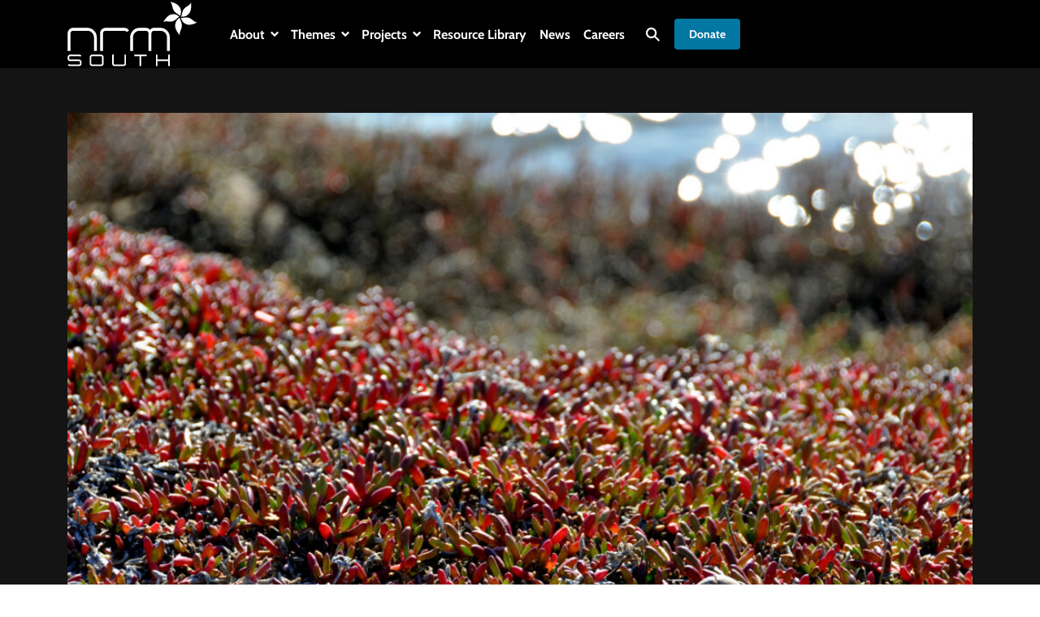

--- FILE ---
content_type: text/html; charset=UTF-8
request_url: https://nrmsouth.org.au/media-release-true-blue-restoring-temperate-saltmarsh-for-carbon-capture/
body_size: 74383
content:
<!DOCTYPE html>
<html lang="en-US">
<head>
	<meta charset="UTF-8" />
	<meta name="viewport" content="width=device-width, initial-scale=1" />
<meta name='robots' content='index, follow, max-image-preview:large, max-snippet:-1, max-video-preview:-1' />

	<!-- This site is optimized with the Yoast SEO plugin v24.5 - https://yoast.com/wordpress/plugins/seo/ -->
	<title>MEDIA RELEASE: True blue – restoring temperate saltmarsh for carbon capture - NRM South</title>
	<link rel="canonical" href="https://nrmsouth.org.au/media-release-true-blue-restoring-temperate-saltmarsh-for-carbon-capture/" />
	<meta property="og:locale" content="en_US" />
	<meta property="og:type" content="article" />
	<meta property="og:title" content="MEDIA RELEASE: True blue – restoring temperate saltmarsh for carbon capture - NRM South" />
	<meta property="og:description" content="NRM South, the natural resource management organisation for southern Tasmania, is celebrating the expansion of its water program thanks to a significant funding boost from the Australian Government’s Blue Carbon Ecosystem Restoration Grants. NRM South is one of only five recipient organisations across Australia to share in the $9.5 million investment, with close to $800,000..." />
	<meta property="og:url" content="https://nrmsouth.org.au/media-release-true-blue-restoring-temperate-saltmarsh-for-carbon-capture/" />
	<meta property="og:site_name" content="NRM South" />
	<meta property="article:publisher" content="https://www.facebook.com/nrmsouthTas/" />
	<meta property="article:published_time" content="2022-07-27T00:20:30+00:00" />
	<meta property="article:modified_time" content="2023-05-09T03:00:45+00:00" />
	<meta property="og:image" content="https://nrmsouth.org.au/wp-content/uploads/2022/07/Pitt-Water-Orielton-Shark-Point-Rd-12-1024x680-1.jpg" />
	<meta property="og:image:width" content="1024" />
	<meta property="og:image:height" content="680" />
	<meta property="og:image:type" content="image/jpeg" />
	<meta name="author" content="Nathalie" />
	<meta name="twitter:card" content="summary_large_image" />
	<meta name="twitter:creator" content="@nrmsouth" />
	<meta name="twitter:site" content="@nrmsouth" />
	<script type="application/ld+json" class="yoast-schema-graph">{"@context":"https://schema.org","@graph":[{"@type":"Article","@id":"https://nrmsouth.org.au/media-release-true-blue-restoring-temperate-saltmarsh-for-carbon-capture/#article","isPartOf":{"@id":"https://nrmsouth.org.au/media-release-true-blue-restoring-temperate-saltmarsh-for-carbon-capture/"},"author":{"name":"Nathalie","@id":"https://nrmsouth.org.au/#/schema/person/050728dab9b6951fa34ce0813f86b788"},"headline":"MEDIA RELEASE: True blue – restoring temperate saltmarsh for carbon capture","datePublished":"2022-07-27T00:20:30+00:00","dateModified":"2023-05-09T03:00:45+00:00","mainEntityOfPage":{"@id":"https://nrmsouth.org.au/media-release-true-blue-restoring-temperate-saltmarsh-for-carbon-capture/"},"wordCount":304,"publisher":{"@id":"https://nrmsouth.org.au/#organization"},"image":{"@id":"https://nrmsouth.org.au/media-release-true-blue-restoring-temperate-saltmarsh-for-carbon-capture/#primaryimage"},"thumbnailUrl":"https://nrmsouth.org.au/wp-content/uploads/2022/07/Pitt-Water-Orielton-Shark-Point-Rd-12-1024x680-1.jpg","articleSection":["Blue Carbon","Media releases","News"],"inLanguage":"en-US"},{"@type":"WebPage","@id":"https://nrmsouth.org.au/media-release-true-blue-restoring-temperate-saltmarsh-for-carbon-capture/","url":"https://nrmsouth.org.au/media-release-true-blue-restoring-temperate-saltmarsh-for-carbon-capture/","name":"MEDIA RELEASE: True blue – restoring temperate saltmarsh for carbon capture - NRM South","isPartOf":{"@id":"https://nrmsouth.org.au/#website"},"primaryImageOfPage":{"@id":"https://nrmsouth.org.au/media-release-true-blue-restoring-temperate-saltmarsh-for-carbon-capture/#primaryimage"},"image":{"@id":"https://nrmsouth.org.au/media-release-true-blue-restoring-temperate-saltmarsh-for-carbon-capture/#primaryimage"},"thumbnailUrl":"https://nrmsouth.org.au/wp-content/uploads/2022/07/Pitt-Water-Orielton-Shark-Point-Rd-12-1024x680-1.jpg","datePublished":"2022-07-27T00:20:30+00:00","dateModified":"2023-05-09T03:00:45+00:00","breadcrumb":{"@id":"https://nrmsouth.org.au/media-release-true-blue-restoring-temperate-saltmarsh-for-carbon-capture/#breadcrumb"},"inLanguage":"en-US","potentialAction":[{"@type":"ReadAction","target":["https://nrmsouth.org.au/media-release-true-blue-restoring-temperate-saltmarsh-for-carbon-capture/"]}]},{"@type":"ImageObject","inLanguage":"en-US","@id":"https://nrmsouth.org.au/media-release-true-blue-restoring-temperate-saltmarsh-for-carbon-capture/#primaryimage","url":"https://nrmsouth.org.au/wp-content/uploads/2022/07/Pitt-Water-Orielton-Shark-Point-Rd-12-1024x680-1.jpg","contentUrl":"https://nrmsouth.org.au/wp-content/uploads/2022/07/Pitt-Water-Orielton-Shark-Point-Rd-12-1024x680-1.jpg","width":1024,"height":680},{"@type":"BreadcrumbList","@id":"https://nrmsouth.org.au/media-release-true-blue-restoring-temperate-saltmarsh-for-carbon-capture/#breadcrumb","itemListElement":[{"@type":"ListItem","position":1,"name":"NRM South","item":"https://nrmsouth.org.au/"},{"@type":"ListItem","position":2,"name":"News","item":"https://nrmsouth.org.au/news/"},{"@type":"ListItem","position":3,"name":"News","item":"https://nrmsouth.org.au/category/news/"},{"@type":"ListItem","position":4,"name":"MEDIA RELEASE: True blue – restoring temperate saltmarsh for carbon capture"}]},{"@type":"WebSite","@id":"https://nrmsouth.org.au/#website","url":"https://nrmsouth.org.au/","name":"NRM South","description":"","publisher":{"@id":"https://nrmsouth.org.au/#organization"},"potentialAction":[{"@type":"SearchAction","target":{"@type":"EntryPoint","urlTemplate":"https://nrmsouth.org.au/?s={search_term_string}"},"query-input":{"@type":"PropertyValueSpecification","valueRequired":true,"valueName":"search_term_string"}}],"inLanguage":"en-US"},{"@type":"Organization","@id":"https://nrmsouth.org.au/#organization","name":"NRM South","url":"https://nrmsouth.org.au/","logo":{"@type":"ImageObject","inLanguage":"en-US","@id":"https://nrmsouth.org.au/#/schema/logo/image/","url":"https://nrmsouth.org.au/wp-content/uploads/2023/06/logo-nrm.jpeg","contentUrl":"https://nrmsouth.org.au/wp-content/uploads/2023/06/logo-nrm.jpeg","width":425,"height":425,"caption":"NRM South"},"image":{"@id":"https://nrmsouth.org.au/#/schema/logo/image/"},"sameAs":["https://www.facebook.com/nrmsouthTas/","https://x.com/nrmsouth","https://www.instagram.com/nrmsouth/","https://www.linkedin.com/company/nrm-south/","https://www.youtube.com/user/nrmsouth"]},{"@type":"Person","@id":"https://nrmsouth.org.au/#/schema/person/050728dab9b6951fa34ce0813f86b788","name":"Nathalie","image":{"@type":"ImageObject","inLanguage":"en-US","@id":"https://nrmsouth.org.au/#/schema/person/image/","url":"https://secure.gravatar.com/avatar/fd6d59908d5b72605bc15c4687f28a14?s=96&d=mm&r=g","contentUrl":"https://secure.gravatar.com/avatar/fd6d59908d5b72605bc15c4687f28a14?s=96&d=mm&r=g","caption":"Nathalie"},"sameAs":["http://nrmsouth.org.au"]}]}</script>
	<!-- / Yoast SEO plugin. -->



<link rel='dns-prefetch' href='//cdnjs.cloudflare.com' />
<link rel="alternate" type="application/rss+xml" title="NRM South &raquo; Feed" href="https://nrmsouth.org.au/feed/" />
<link rel="alternate" type="application/rss+xml" title="NRM South &raquo; Comments Feed" href="https://nrmsouth.org.au/comments/feed/" />
<style id='wp-block-template-part-theme-inline-css'>
.wp-block-template-part.has-background{margin-bottom:0;margin-top:0;padding:1.25em 2.375em}
</style>
<style id='flowio-section-block-style-inline-css'>
.wp-block-flowio-section-block{-ms-grid-columns:100%;background:var(--primary-800);color:#fff;display:-ms-grid;display:grid;grid-template-areas:"stack";grid-template-columns:100%;position:relative}.full-height{height:100%}.wp-block-flowio-section-block>*{grid-area:stack;-ms-grid-column:1;-ms-grid-row:1;position:relative}.wp-block-flowio-section-block>img.flowio-section-block-background-image{height:100%;-o-object-fit:cover;object-fit:cover;position:absolute}.flowio-section-block-overlay{-webkit-backdrop-filter:var(--section-backdrop);backdrop-filter:var(--section-backdrop);height:100%;width:100%}

</style>
<style id='wp-block-paragraph-inline-css'>
.is-small-text{font-size:.875em}.is-regular-text{font-size:1em}.is-large-text{font-size:2.25em}.is-larger-text{font-size:3em}.has-drop-cap:not(:focus):first-letter{float:left;font-size:8.4em;font-style:normal;font-weight:100;line-height:.68;margin:.05em .1em 0 0;text-transform:uppercase}body.rtl .has-drop-cap:not(:focus):first-letter{float:none;margin-left:.1em}p.has-drop-cap.has-background{overflow:hidden}p.has-background{padding:1.25em 2.375em}:where(p.has-text-color:not(.has-link-color)) a{color:inherit}p.has-text-align-left[style*="writing-mode:vertical-lr"],p.has-text-align-right[style*="writing-mode:vertical-rl"]{rotate:180deg}
</style>
<link rel='stylesheet' id='icgb__image-compare-viewer-css-css' href='https://nrmsouth.org.au/wp-content/plugins/image-compare-block/lib//css/image-compare-viewer.css?ver=1.5.3' media='all' />
<style id='wp-block-template-skip-link-inline-css'>

		.skip-link.screen-reader-text {
			border: 0;
			clip: rect(1px,1px,1px,1px);
			clip-path: inset(50%);
			height: 1px;
			margin: -1px;
			overflow: hidden;
			padding: 0;
			position: absolute !important;
			width: 1px;
			word-wrap: normal !important;
		}

		.skip-link.screen-reader-text:focus {
			background-color: #eee;
			clip: auto !important;
			clip-path: none;
			color: #444;
			display: block;
			font-size: 1em;
			height: auto;
			left: 5px;
			line-height: normal;
			padding: 15px 23px 14px;
			text-decoration: none;
			top: 5px;
			width: auto;
			z-index: 100000;
		}
</style>
<link rel='stylesheet' id='easy_load_more-frontend-css' href='https://nrmsouth.org.au/wp-content/plugins/easy-load-more/assets/css/frontend.css?ver=1.0.0' media='all' />
<style id='easy_load_more-frontend-inline-css'>
.elm-button { background: #0177a2; color: #ffffff; }
.elm-button:hover, .elm-button:active, .elm-button:focus { background: #3492b5; }
.elm-loading-icon { fill: #ffffff; stroke: #ffffff; }

</style>
<link rel='stylesheet' id='fse-style-css' href='https://nrmsouth.org.au/wp-content/themes/flow-fse/style.css?ver=0.4.12' media='all' />
<link rel='stylesheet' id='lightbox2-css' href='https://cdnjs.cloudflare.com/ajax/libs/lightbox2/2.11.3/css/lightbox.min.css?ver=6.5' media='all' />
<script src="https://nrmsouth.org.au/wp-includes/js/jquery/jquery.min.js?ver=3.7.1" id="jquery-core-js"></script>
<link rel="https://api.w.org/" href="https://nrmsouth.org.au/wp-json/" /><link rel="alternate" type="application/json" href="https://nrmsouth.org.au/wp-json/wp/v2/posts/10096" /><link rel="EditURI" type="application/rsd+xml" title="RSD" href="https://nrmsouth.org.au/xmlrpc.php?rsd" />
<meta name="generator" content="WordPress 6.5" />
<link rel='shortlink' href='https://nrmsouth.org.au/?p=10096' />
<link rel="alternate" type="application/json+oembed" href="https://nrmsouth.org.au/wp-json/oembed/1.0/embed?url=https%3A%2F%2Fnrmsouth.org.au%2Fmedia-release-true-blue-restoring-temperate-saltmarsh-for-carbon-capture%2F" />
<link rel="alternate" type="text/xml+oembed" href="https://nrmsouth.org.au/wp-json/oembed/1.0/embed?url=https%3A%2F%2Fnrmsouth.org.au%2Fmedia-release-true-blue-restoring-temperate-saltmarsh-for-carbon-capture%2F&#038;format=xml" />

	<!-- GA4 -->
	<!-- replace the G-****** by the gtag code provided -->
	<script async src="https://www.googletagmanager.com/gtag/js?id=G-05MPNPLFKJ"></script>
	<script>
		window.dataLayer = window.dataLayer || [];
		function gtag(){dataLayer.push(arguments);}
		gtag('js', new Date());

		gtag('config', 'G-05MPNPLFKJ');
	
	  gtag('config', 'G-7933WZL09X');
	</script>
	<!-- GA4 Ends-->

<!-- Google Tag Manager --> 

<!-- Google Tag Manager -->
<script>(function(w,d,s,l,i){w[l]=w[l]||[];w[l].push({'gtm.start':
new Date().getTime(),event:'gtm.js'});var f=d.getElementsByTagName(s)[0],
j=d.createElement(s),dl=l!='dataLayer'?'&l='+l:'';j.async=true;j.src=
'https://www.googletagmanager.com/gtm.js?id='+i+dl;f.parentNode.insertBefore(j,f);
})(window,document,'script','dataLayer','GTM-T48S2PZ');</script>
<!-- End Google Tag Manager -->

	
  <link rel="icon" href="https://nrmsouth.org.au/wp-content/uploads/2023/02/favicon-150x150.png" sizes="32x32" />
<link rel="icon" href="https://nrmsouth.org.au/wp-content/uploads/2023/02/favicon.png" sizes="192x192" />
<link rel="apple-touch-icon" href="https://nrmsouth.org.au/wp-content/uploads/2023/02/favicon.png" />
<meta name="msapplication-TileImage" content="https://nrmsouth.org.au/wp-content/uploads/2023/02/favicon.png" />
</head>

<body class="post-template-default single single-post postid-10096 single-format-standard wp-custom-logo wp-embed-responsive">

<div class="wp-site-blocks"><div class="site-header wp-block-template-part"><div class="lazyblock-header-27rk53 wp-block-lazyblock-header"><div id="top"></div>
<div class="sentinel"></div>
<header class="theme-header" >
  <div class="header-wrapper w-full">
    <div class="header-content w-content mx-auto mw-2xl">
      <a href="https://nrmsouth.org.au/" class="brand" rel="home"><img width="461" height="231" src="https://nrmsouth.org.au/wp-content/uploads/2023/03/logo-nrm.svg" class="logo" alt="NRM South" height="100%" width="100%" decoding="async" fetchpriority="high" /></a>      <div class="navigation-items">
        <nav class="desktop-nav">
          <div class="menu-primary_navigation-container"><ul id="menu-primary_navigation" class="nav"><li id='menu-item-2880'  class="menu-item menu-item-type-custom menu-item-object-custom menu-item-has-children"><a  href="#">About</a>
<div class='sub-menu pt-lg' aria-hidden='true'><p class='ta-l mw-2xl w-content mx-auto mb-xs theme-title'>THEMES MENU</p><p class='ta-l mw-2xl w-content mx-auto mb-xs projects-title'>PROJECTS MENU</p><ul class='mx-auto'>
<li id='menu-item-14807'  class="menu-item menu-item-type-post_type menu-item-object-page"><a  href="https://nrmsouth.org.au/about-us/">About Us</a></li>
<li id='menu-item-15077'  class="menu-item menu-item-type-post_type menu-item-object-page"><a  href="https://nrmsouth.org.au/about-us/our-board/">Our Board</a></li>
<li id='menu-item-2950'  class="menu-item menu-item-type-post_type menu-item-object-page"><a  href="https://nrmsouth.org.au/about-us/our-team/">Our Team</a></li>
<li id='menu-item-16587'  class="menu-item menu-item-type-post_type menu-item-object-page"><a  href="https://nrmsouth.org.au/about-us/our-strategy/">Our Strategy</a></li>
<li id='menu-item-16585'  class="menu-item menu-item-type-post_type menu-item-object-page"><a  href="https://nrmsouth.org.au/about-us/aboriginal-acknowledgement/">Aboriginal Acknowledgement</a></li>
<li id='menu-item-16586'  class="menu-item menu-item-type-post_type menu-item-object-page"><a  href="https://nrmsouth.org.au/about-us/membership/">Membership</a></li>
</ul><div class="social-links mw-2xl w-content mx-auto py-md flow flow-sm ta-l">
  <p class="fs-0 heading-font ls-md">FIND US</p>
  <ul>
    <li><a target="_blank" rel="noopener" href="https://www.facebook.com/nrmsouthTas/">
        <svg stroke="currentColor" fill="currentColor" stroke-width="0" viewBox="0 0 24 24" height="1em" width="1em"
          xmlns="http://www.w3.org/2000/svg">
          <g>
            <path fill="none" d="M0 0h24v24H0z"></path>
            <path
              d="M14 13.5h2.5l1-4H14v-2c0-1.03 0-2 2-2h1.5V2.14c-.326-.043-1.557-.14-2.857-.14C11.928 2 10 3.657 10 6.7v2.8H7v4h3V22h4v-8.5z">
            </path>
          </g>
        </svg>
      </a></li>
    <li><a target="_blank" rel="noopener" href="https://twitter.com/nrmsouth"><svg stroke="currentColor"
          fill="currentColor" stroke-width="0" viewBox="0 0 24 24" height="1em" width="1em"
          xmlns="http://www.w3.org/2000/svg">
          <g>
            <path fill="none" d="M0 0h24v24H0z"></path>
            <path
              d="M22.162 5.656a8.384 8.384 0 0 1-2.402.658A4.196 4.196 0 0 0 21.6 4c-.82.488-1.719.83-2.656 1.015a4.182 4.182 0 0 0-7.126 3.814 11.874 11.874 0 0 1-8.62-4.37 4.168 4.168 0 0 0-.566 2.103c0 1.45.738 2.731 1.86 3.481a4.168 4.168 0 0 1-1.894-.523v.052a4.185 4.185 0 0 0 3.355 4.101 4.21 4.21 0 0 1-1.89.072A4.185 4.185 0 0 0 7.97 16.65a8.394 8.394 0 0 1-6.191 1.732 11.83 11.83 0 0 0 6.41 1.88c7.693 0 11.9-6.373 11.9-11.9 0-.18-.005-.362-.013-.54a8.496 8.496 0 0 0 2.087-2.165z">
            </path>
          </g>
        </svg></a></li>
    <li><a target="_blank" rel="noopener" href="https://www.instagram.com/nrmsouth/"><svg stroke="currentColor"
          fill="currentColor" stroke-width="0" viewBox="0 0 24 24" height="1em" width="1em"
          xmlns="http://www.w3.org/2000/svg">
          <g>
            <path fill="none" d="M0 0h24v24H0z"></path>
            <path fill-rule="nonzero"
              d="M12 9a3 3 0 1 0 0 6 3 3 0 0 0 0-6zm0-2a5 5 0 1 1 0 10 5 5 0 0 1 0-10zm6.5-.25a1.25 1.25 0 0 1-2.5 0 1.25 1.25 0 0 1 2.5 0zM12 4c-2.474 0-2.878.007-4.029.058-.784.037-1.31.142-1.798.332-.434.168-.747.369-1.08.703a2.89 2.89 0 0 0-.704 1.08c-.19.49-.295 1.015-.331 1.798C4.006 9.075 4 9.461 4 12c0 2.474.007 2.878.058 4.029.037.783.142 1.31.331 1.797.17.435.37.748.702 1.08.337.336.65.537 1.08.703.494.191 1.02.297 1.8.333C9.075 19.994 9.461 20 12 20c2.474 0 2.878-.007 4.029-.058.782-.037 1.309-.142 1.797-.331.433-.169.748-.37 1.08-.702.337-.337.538-.65.704-1.08.19-.493.296-1.02.332-1.8.052-1.104.058-1.49.058-4.029 0-2.474-.007-2.878-.058-4.029-.037-.782-.142-1.31-.332-1.798a2.911 2.911 0 0 0-.703-1.08 2.884 2.884 0 0 0-1.08-.704c-.49-.19-1.016-.295-1.798-.331C14.925 4.006 14.539 4 12 4zm0-2c2.717 0 3.056.01 4.122.06 1.065.05 1.79.217 2.428.465.66.254 1.216.598 1.772 1.153a4.908 4.908 0 0 1 1.153 1.772c.247.637.415 1.363.465 2.428.047 1.066.06 1.405.06 4.122 0 2.717-.01 3.056-.06 4.122-.05 1.065-.218 1.79-.465 2.428a4.883 4.883 0 0 1-1.153 1.772 4.915 4.915 0 0 1-1.772 1.153c-.637.247-1.363.415-2.428.465-1.066.047-1.405.06-4.122.06-2.717 0-3.056-.01-4.122-.06-1.065-.05-1.79-.218-2.428-.465a4.89 4.89 0 0 1-1.772-1.153 4.904 4.904 0 0 1-1.153-1.772c-.248-.637-.415-1.363-.465-2.428C2.013 15.056 2 14.717 2 12c0-2.717.01-3.056.06-4.122.05-1.066.217-1.79.465-2.428a4.88 4.88 0 0 1 1.153-1.772A4.897 4.897 0 0 1 5.45 2.525c.638-.248 1.362-.415 2.428-.465C8.944 2.013 9.283 2 12 2z">
            </path>
          </g>
        </svg></a></li>
    <li><a target="_blank" rel="noopener" href="https://www.youtube.com/user/nrmsouth"><svg stroke="currentColor"
          fill="currentColor" stroke-width="0" viewBox="0 0 24 24" height="1em" width="1em"
          xmlns="http://www.w3.org/2000/svg">
          <g>
            <path fill="none" d="M0 0h24v24H0z"></path>
            <path
              d="M21.543 6.498C22 8.28 22 12 22 12s0 3.72-.457 5.502c-.254.985-.997 1.76-1.938 2.022C17.896 20 12 20 12 20s-5.893 0-7.605-.476c-.945-.266-1.687-1.04-1.938-2.022C2 15.72 2 12 2 12s0-3.72.457-5.502c.254-.985.997-1.76 1.938-2.022C6.107 4 12 4 12 4s5.896 0 7.605.476c.945.266 1.687 1.04 1.938 2.022zM10 15.5l6-3.5-6-3.5v7z">
            </path>
          </g>
        </svg></a></li>
    <li><a target="_blank" rel="noopener" href="https://au.linkedin.com/company/nrm-south"><svg stroke="currentColor"
          fill="currentColor" stroke-width="0" viewBox="0 0 24 24" height="1em" width="1em"
          xmlns="http://www.w3.org/2000/svg">
          <g>
            <path fill="none" d="M0 0h24v24H0z"></path>
            <path fill-rule="nonzero"
              d="M6.94 5a2 2 0 1 1-4-.002 2 2 0 0 1 4 .002zM7 8.48H3V21h4V8.48zm6.32 0H9.34V21h3.94v-6.57c0-3.66 4.77-4 4.77 0V21H22v-7.93c0-6.17-7.06-5.94-8.72-2.91l.04-1.68z">
            </path>
          </g>
        </svg></a></li>
  </ul>
</div></div>
</li>
<li id='menu-item-2879'  class="themes-submenu menu-item menu-item-type-custom menu-item-object-custom menu-item-has-children"><a  href="#">Themes</a>
<div class='sub-menu pt-lg' aria-hidden='true'><p class='ta-l mw-2xl w-content mx-auto mb-xs theme-title'>THEMES MENU</p><p class='ta-l mw-2xl w-content mx-auto mb-xs projects-title'>PROJECTS MENU</p><ul class='mx-auto'>
<li id='menu-item-15785'  class="menu-item menu-item-type-post_type menu-item-object-page"><div class="menu-card biodiversity 1 flow flow-md">
    <div class="menu-thumb"><img loading="lazy" width="1707" height="2560" src="https://nrmsouth.org.au/wp-content/uploads/2023/05/Thelymitra-erosa-Striped-Sun-Orchid-Three-Capes-Track-G-Butorac-scaled.jpg" class="attachment-full size-full" alt="" decoding="async" srcset="https://nrmsouth.org.au/wp-content/uploads/2023/05/Thelymitra-erosa-Striped-Sun-Orchid-Three-Capes-Track-G-Butorac-scaled.jpg 1707w, https://nrmsouth.org.au/wp-content/uploads/2023/05/Thelymitra-erosa-Striped-Sun-Orchid-Three-Capes-Track-G-Butorac-200x300.jpg 200w, https://nrmsouth.org.au/wp-content/uploads/2023/05/Thelymitra-erosa-Striped-Sun-Orchid-Three-Capes-Track-G-Butorac-683x1024.jpg 683w, https://nrmsouth.org.au/wp-content/uploads/2023/05/Thelymitra-erosa-Striped-Sun-Orchid-Three-Capes-Track-G-Butorac-768x1152.jpg 768w, https://nrmsouth.org.au/wp-content/uploads/2023/05/Thelymitra-erosa-Striped-Sun-Orchid-Three-Capes-Track-G-Butorac-1024x1536.jpg 1024w, https://nrmsouth.org.au/wp-content/uploads/2023/05/Thelymitra-erosa-Striped-Sun-Orchid-Three-Capes-Track-G-Butorac-1365x2048.jpg 1365w" sizes="(max-width: 1707px) 100vw, 1707px" /><div class="menu-thumb-caption"></div>
    </div><h4 class="sub-menu-title"><a href="https://nrmsouth.org.au/our-theme/biodiversity/">Biodiversity</a></h4><div class="menu-card-content flow flow-md">
      <p class="excerpt">Our Biodiversity assets encompass the full variety of life found in our region, including all species of plants, animals, fungi, microorganisms and the ecosystems in which they live.
      <div class="theme-links"></div>
      <div class="button-group"><a href="https://nrmsouth.org.au/our-theme/biodiversity/" class="btn primary-green-fill">Learn More &gt;</a><a href="https://nrmsouth.org.au/our-projects/biodiversity/"
          class="btn primary-green-outline">Biodiversity Projects &gt;</a></div>
    </div>
  </div></li>
<li id='menu-item-15786'  class="menu-item menu-item-type-post_type menu-item-object-page"><div class="menu-card land 1 flow flow-md">
    <div class="menu-thumb"><img loading="lazy" width="2560" height="1920" src="https://nrmsouth.org.au/wp-content/uploads/2023/05/P1010160-scaled.jpg" class="attachment-full size-full" alt="" decoding="async" srcset="https://nrmsouth.org.au/wp-content/uploads/2023/05/P1010160-scaled.jpg 2560w, https://nrmsouth.org.au/wp-content/uploads/2023/05/P1010160-300x225.jpg 300w, https://nrmsouth.org.au/wp-content/uploads/2023/05/P1010160-1024x768.jpg 1024w, https://nrmsouth.org.au/wp-content/uploads/2023/05/P1010160-768x576.jpg 768w, https://nrmsouth.org.au/wp-content/uploads/2023/05/P1010160-1536x1152.jpg 1536w, https://nrmsouth.org.au/wp-content/uploads/2023/05/P1010160-2048x1536.jpg 2048w" sizes="(max-width: 2560px) 100vw, 2560px" /><div class="menu-thumb-caption"></div>
    </div><h4 class="sub-menu-title"><a href="https://nrmsouth.org.au/our-theme/land/">Land</a></h4><div class="menu-card-content flow flow-md">
      <p class="excerpt">Land assets encompass topography and the soils that support agriculture, plantation forestry and natural ecosystems, the vegetation that covers and protects these soils, and cultural heritage values.
      <div class="theme-links"></div>
      <div class="button-group"><a href="https://nrmsouth.org.au/our-theme/land/" class="btn primary-gray-fill">Learn More &gt;</a><a href="https://nrmsouth.org.au/our-projects/land/"
          class="btn primary-gray-outline">Land Projects &gt;</a></div>
    </div>
  </div></li>
<li id='menu-item-2981'  class="menu-item menu-item-type-post_type menu-item-object-page"><div class="menu-card water 1 flow flow-md">
    <div class="menu-thumb"><img loading="lazy" width="2560" height="1700" src="https://nrmsouth.org.au/wp-content/uploads/2023/05/PLatypus_Plenty-River_Lyndel-Wilson-1_edit-scaled.jpg" class="attachment-full size-full" alt="" decoding="async" srcset="https://nrmsouth.org.au/wp-content/uploads/2023/05/PLatypus_Plenty-River_Lyndel-Wilson-1_edit-scaled.jpg 2560w, https://nrmsouth.org.au/wp-content/uploads/2023/05/PLatypus_Plenty-River_Lyndel-Wilson-1_edit-300x199.jpg 300w, https://nrmsouth.org.au/wp-content/uploads/2023/05/PLatypus_Plenty-River_Lyndel-Wilson-1_edit-1024x680.jpg 1024w, https://nrmsouth.org.au/wp-content/uploads/2023/05/PLatypus_Plenty-River_Lyndel-Wilson-1_edit-768x510.jpg 768w, https://nrmsouth.org.au/wp-content/uploads/2023/05/PLatypus_Plenty-River_Lyndel-Wilson-1_edit-1536x1020.jpg 1536w, https://nrmsouth.org.au/wp-content/uploads/2023/05/PLatypus_Plenty-River_Lyndel-Wilson-1_edit-2048x1360.jpg 2048w" sizes="(max-width: 2560px) 100vw, 2560px" /><div class="menu-thumb-caption"></div>
    </div><h4 class="sub-menu-title"><a href="https://nrmsouth.org.au/our-theme/water/">Water</a></h4><div class="menu-card-content flow flow-md">
      <p class="excerpt">From rivulets to estuaries, saltmarshes to the sea, the coasts and waterways in Southern Tasmania are a vital part of a healthy, productive environment and we work in a number of ways.
      <div class="theme-links"></div>
      <div class="button-group"><a href="https://nrmsouth.org.au/our-theme/water/" class="btn primary-blue-fill">Learn More &gt;</a><a href="https://nrmsouth.org.au/our-projects/water/"
          class="btn primary-blue-outline">Water Projects &gt;</a></div>
    </div>
  </div></li>
<li id='menu-item-18764'  class="sustainable-futures menu-item menu-item-type-post_type menu-item-object-page"><div class="menu-card sustainable-futures 1 flow flow-md">
    <div class="menu-thumb"><img width="2560" height="1707" src="https://nrmsouth.org.au/wp-content/uploads/2024/09/Bushfire-regrowth-2-image_-Department-US-Dept-of-the-Interior_Neal-Herbert-scaled.jpg" class="attachment-full size-full" alt="" decoding="async" loading="lazy" srcset="https://nrmsouth.org.au/wp-content/uploads/2024/09/Bushfire-regrowth-2-image_-Department-US-Dept-of-the-Interior_Neal-Herbert-scaled.jpg 2560w, https://nrmsouth.org.au/wp-content/uploads/2024/09/Bushfire-regrowth-2-image_-Department-US-Dept-of-the-Interior_Neal-Herbert-300x200.jpg 300w, https://nrmsouth.org.au/wp-content/uploads/2024/09/Bushfire-regrowth-2-image_-Department-US-Dept-of-the-Interior_Neal-Herbert-1024x683.jpg 1024w, https://nrmsouth.org.au/wp-content/uploads/2024/09/Bushfire-regrowth-2-image_-Department-US-Dept-of-the-Interior_Neal-Herbert-768x512.jpg 768w, https://nrmsouth.org.au/wp-content/uploads/2024/09/Bushfire-regrowth-2-image_-Department-US-Dept-of-the-Interior_Neal-Herbert-1536x1024.jpg 1536w, https://nrmsouth.org.au/wp-content/uploads/2024/09/Bushfire-regrowth-2-image_-Department-US-Dept-of-the-Interior_Neal-Herbert-2048x1365.jpg 2048w" sizes="(max-width: 2560px) 100vw, 2560px" /><div class="menu-thumb-caption"></div>
    </div><h4 class="sub-menu-title"><a href="https://nrmsouth.org.au/our-theme/sustainable-futures/">Sustainable Futures</a></h4><div class="menu-card-content flow flow-md">
      <p class="excerpt">Our Sustainable Futures theme showcases our involvement in forward-thinking initiatives that are working to both improve resilience, pro-actively manage risk and implement nature-based solutions.
      <div class="theme-links"></div>
      <div class="button-group"><a href="https://nrmsouth.org.au/our-theme/sustainable-futures/" class="btn primary-copper-rose-fill">Learn More &gt;</a><a href="https://nrmsouth.org.au/our-projects/sustainable-futures"
          class="btn primary-copper-rose-outline">Sustainable Futures Projects &gt;</a></div>
    </div>
  </div></li>
</ul><div class="social-links mw-2xl w-content mx-auto py-md flow flow-sm ta-l">
  <p class="fs-0 heading-font ls-md">FIND US</p>
  <ul>
    <li><a target="_blank" rel="noopener" href="https://www.facebook.com/nrmsouthTas/">
        <svg stroke="currentColor" fill="currentColor" stroke-width="0" viewBox="0 0 24 24" height="1em" width="1em"
          xmlns="http://www.w3.org/2000/svg">
          <g>
            <path fill="none" d="M0 0h24v24H0z"></path>
            <path
              d="M14 13.5h2.5l1-4H14v-2c0-1.03 0-2 2-2h1.5V2.14c-.326-.043-1.557-.14-2.857-.14C11.928 2 10 3.657 10 6.7v2.8H7v4h3V22h4v-8.5z">
            </path>
          </g>
        </svg>
      </a></li>
    <li><a target="_blank" rel="noopener" href="https://twitter.com/nrmsouth"><svg stroke="currentColor"
          fill="currentColor" stroke-width="0" viewBox="0 0 24 24" height="1em" width="1em"
          xmlns="http://www.w3.org/2000/svg">
          <g>
            <path fill="none" d="M0 0h24v24H0z"></path>
            <path
              d="M22.162 5.656a8.384 8.384 0 0 1-2.402.658A4.196 4.196 0 0 0 21.6 4c-.82.488-1.719.83-2.656 1.015a4.182 4.182 0 0 0-7.126 3.814 11.874 11.874 0 0 1-8.62-4.37 4.168 4.168 0 0 0-.566 2.103c0 1.45.738 2.731 1.86 3.481a4.168 4.168 0 0 1-1.894-.523v.052a4.185 4.185 0 0 0 3.355 4.101 4.21 4.21 0 0 1-1.89.072A4.185 4.185 0 0 0 7.97 16.65a8.394 8.394 0 0 1-6.191 1.732 11.83 11.83 0 0 0 6.41 1.88c7.693 0 11.9-6.373 11.9-11.9 0-.18-.005-.362-.013-.54a8.496 8.496 0 0 0 2.087-2.165z">
            </path>
          </g>
        </svg></a></li>
    <li><a target="_blank" rel="noopener" href="https://www.instagram.com/nrmsouth/"><svg stroke="currentColor"
          fill="currentColor" stroke-width="0" viewBox="0 0 24 24" height="1em" width="1em"
          xmlns="http://www.w3.org/2000/svg">
          <g>
            <path fill="none" d="M0 0h24v24H0z"></path>
            <path fill-rule="nonzero"
              d="M12 9a3 3 0 1 0 0 6 3 3 0 0 0 0-6zm0-2a5 5 0 1 1 0 10 5 5 0 0 1 0-10zm6.5-.25a1.25 1.25 0 0 1-2.5 0 1.25 1.25 0 0 1 2.5 0zM12 4c-2.474 0-2.878.007-4.029.058-.784.037-1.31.142-1.798.332-.434.168-.747.369-1.08.703a2.89 2.89 0 0 0-.704 1.08c-.19.49-.295 1.015-.331 1.798C4.006 9.075 4 9.461 4 12c0 2.474.007 2.878.058 4.029.037.783.142 1.31.331 1.797.17.435.37.748.702 1.08.337.336.65.537 1.08.703.494.191 1.02.297 1.8.333C9.075 19.994 9.461 20 12 20c2.474 0 2.878-.007 4.029-.058.782-.037 1.309-.142 1.797-.331.433-.169.748-.37 1.08-.702.337-.337.538-.65.704-1.08.19-.493.296-1.02.332-1.8.052-1.104.058-1.49.058-4.029 0-2.474-.007-2.878-.058-4.029-.037-.782-.142-1.31-.332-1.798a2.911 2.911 0 0 0-.703-1.08 2.884 2.884 0 0 0-1.08-.704c-.49-.19-1.016-.295-1.798-.331C14.925 4.006 14.539 4 12 4zm0-2c2.717 0 3.056.01 4.122.06 1.065.05 1.79.217 2.428.465.66.254 1.216.598 1.772 1.153a4.908 4.908 0 0 1 1.153 1.772c.247.637.415 1.363.465 2.428.047 1.066.06 1.405.06 4.122 0 2.717-.01 3.056-.06 4.122-.05 1.065-.218 1.79-.465 2.428a4.883 4.883 0 0 1-1.153 1.772 4.915 4.915 0 0 1-1.772 1.153c-.637.247-1.363.415-2.428.465-1.066.047-1.405.06-4.122.06-2.717 0-3.056-.01-4.122-.06-1.065-.05-1.79-.218-2.428-.465a4.89 4.89 0 0 1-1.772-1.153 4.904 4.904 0 0 1-1.153-1.772c-.248-.637-.415-1.363-.465-2.428C2.013 15.056 2 14.717 2 12c0-2.717.01-3.056.06-4.122.05-1.066.217-1.79.465-2.428a4.88 4.88 0 0 1 1.153-1.772A4.897 4.897 0 0 1 5.45 2.525c.638-.248 1.362-.415 2.428-.465C8.944 2.013 9.283 2 12 2z">
            </path>
          </g>
        </svg></a></li>
    <li><a target="_blank" rel="noopener" href="https://www.youtube.com/user/nrmsouth"><svg stroke="currentColor"
          fill="currentColor" stroke-width="0" viewBox="0 0 24 24" height="1em" width="1em"
          xmlns="http://www.w3.org/2000/svg">
          <g>
            <path fill="none" d="M0 0h24v24H0z"></path>
            <path
              d="M21.543 6.498C22 8.28 22 12 22 12s0 3.72-.457 5.502c-.254.985-.997 1.76-1.938 2.022C17.896 20 12 20 12 20s-5.893 0-7.605-.476c-.945-.266-1.687-1.04-1.938-2.022C2 15.72 2 12 2 12s0-3.72.457-5.502c.254-.985.997-1.76 1.938-2.022C6.107 4 12 4 12 4s5.896 0 7.605.476c.945.266 1.687 1.04 1.938 2.022zM10 15.5l6-3.5-6-3.5v7z">
            </path>
          </g>
        </svg></a></li>
    <li><a target="_blank" rel="noopener" href="https://au.linkedin.com/company/nrm-south"><svg stroke="currentColor"
          fill="currentColor" stroke-width="0" viewBox="0 0 24 24" height="1em" width="1em"
          xmlns="http://www.w3.org/2000/svg">
          <g>
            <path fill="none" d="M0 0h24v24H0z"></path>
            <path fill-rule="nonzero"
              d="M6.94 5a2 2 0 1 1-4-.002 2 2 0 0 1 4 .002zM7 8.48H3V21h4V8.48zm6.32 0H9.34V21h3.94v-6.57c0-3.66 4.77-4 4.77 0V21H22v-7.93c0-6.17-7.06-5.94-8.72-2.91l.04-1.68z">
            </path>
          </g>
        </svg></a></li>
  </ul>
</div></div>
</li>
<li id='menu-item-2881'  class="projects-submenu menu-item menu-item-type-custom menu-item-object-custom menu-item-has-children"><a  href="#">Projects</a>
<div class='sub-menu pt-lg' aria-hidden='true'><p class='ta-l mw-2xl w-content mx-auto mb-xs theme-title'>THEMES MENU</p><p class='ta-l mw-2xl w-content mx-auto mb-xs projects-title'>PROJECTS MENU</p><ul class='mx-auto'>
<li id='menu-item-12652'  class="menu-item menu-item-type-post_type menu-item-object-page menu-item-has-children"><a  href="https://nrmsouth.org.au/our-projects/biodiversity/">Biodiversity</a>
	<div class='menu-card-grid-scrollbar'><ul role='menu' class='dropdown-menu menu-card-grid'>
<li id='menu-item-17998'  class="menu-item menu-item-type-post_type menu-item-object-project"><div data-url="Biodiversity" class=" menu-card biodiversity flow flow-md">
    <div class="menu-thumb"><img width="2560" height="1710" src="https://nrmsouth.org.au/wp-content/uploads/2024/02/P1160723-scaled.jpg" class="attachment-full size-full" alt="" decoding="async" loading="lazy" srcset="https://nrmsouth.org.au/wp-content/uploads/2024/02/P1160723-scaled.jpg 2560w, https://nrmsouth.org.au/wp-content/uploads/2024/02/P1160723-300x200.jpg 300w, https://nrmsouth.org.au/wp-content/uploads/2024/02/P1160723-1024x684.jpg 1024w, https://nrmsouth.org.au/wp-content/uploads/2024/02/P1160723-768x513.jpg 768w, https://nrmsouth.org.au/wp-content/uploads/2024/02/P1160723-1536x1026.jpg 1536w, https://nrmsouth.org.au/wp-content/uploads/2024/02/P1160723-2048x1368.jpg 2048w" sizes="(max-width: 2560px) 100vw, 2560px" /><div class="menu-thumb-caption"></div>
    </div><h4 class="sub-menu-title"><a href="https://nrmsouth.org.au/project/biodiverse-bruny/">Biodiverse Bruny</a></h4><div class="menu-card-content flow flow-md">
      <p class="excerpt">This five-year project is working to safeguard Bruny Island&#8217;s biodiversity through the protection of the island’s threatened species and ecological communities. Through focused efforts across 4,000 ha of Aboriginal owned and managed land and addressing biodiversity hotspots island-wide, project actions will improve the trajectory of key species and ecosystems. Aligned with the priorities outlined in the Threatened Species Action Plan 2022-2032, our approach integrates Aboriginal knowledge and leadership, scientific expertise, and community involvement, forging sustainable pathways for biodiversity conservation. This initiative signifies a commitment to safeguarding Bruny Island&#8217;s natural heritage for generations to come.
      <div class="theme-links"></div>
      <div class="button-group"><a href="https://nrmsouth.org.au/project/biodiverse-bruny/" class="btn primary-green-fill">Learn More &gt;</a>
      
        <div class="progress heading-font pl-2xs">
          <div class="percentage">
            <svg xmlns="http://www.w3.org/2000/svg" viewBox="-1 -1 34 34" class="progress-bar__circle">
              <circle cx="16" cy="16" r="15.9155" class="progress-bar__background"></circle>
              <circle cx="16" cy="16" r="15.9155" class="progress-bar__progress"
                style="stroke-dashoffset: -25px;"></circle>
            </svg>
            <span style="font-size: 0.75rem;">25%</span>
          </div>
          <span>Complete</span>
        </div>
      </div>
    </div>
  </div></li>
<li id='menu-item-17997'  class="menu-item menu-item-type-post_type menu-item-object-project"><div data-url="Biodiversity" class=" menu-card biodiversity flow flow-md">
    <div class="menu-thumb"><img width="2560" height="2134" src="https://nrmsouth.org.au/wp-content/uploads/2024/05/Neophema_chrysogaster_female_2_-_Melaleuca_CreditJJ-Harrison-scaled.jpg" class="attachment-full size-full" alt="" decoding="async" loading="lazy" srcset="https://nrmsouth.org.au/wp-content/uploads/2024/05/Neophema_chrysogaster_female_2_-_Melaleuca_CreditJJ-Harrison-scaled.jpg 2560w, https://nrmsouth.org.au/wp-content/uploads/2024/05/Neophema_chrysogaster_female_2_-_Melaleuca_CreditJJ-Harrison-300x250.jpg 300w, https://nrmsouth.org.au/wp-content/uploads/2024/05/Neophema_chrysogaster_female_2_-_Melaleuca_CreditJJ-Harrison-1024x853.jpg 1024w, https://nrmsouth.org.au/wp-content/uploads/2024/05/Neophema_chrysogaster_female_2_-_Melaleuca_CreditJJ-Harrison-768x640.jpg 768w, https://nrmsouth.org.au/wp-content/uploads/2024/05/Neophema_chrysogaster_female_2_-_Melaleuca_CreditJJ-Harrison-1536x1280.jpg 1536w, https://nrmsouth.org.au/wp-content/uploads/2024/05/Neophema_chrysogaster_female_2_-_Melaleuca_CreditJJ-Harrison-2048x1707.jpg 2048w" sizes="(max-width: 2560px) 100vw, 2560px" /><div class="menu-thumb-caption"></div>
    </div><h4 class="sub-menu-title"><a href="https://nrmsouth.org.au/project/conservation-actions-for-tasmanias-orange-bellied-parrots/">Conservation Actions for Tasmania’s Orange-bellied Parrots</a></h4><div class="menu-card-content flow flow-md">
      <p class="excerpt">The critically endangered Orange-bellied Parrot (OBP) survives in the wild as a diminished, single population that only breeds in southwest Tasmanian migrating to mainland south-eastern Australia over winter. 

This five-year project is working to safeguard Orange-bellied Parrots by investigating predator threats and management needs for Orange-bellied Parrots, improving food plant availability through burning trials, mapping foraging habitat and implementing habitat improvement along their Tasmanian migration route, and using research models to improve management.
      <div class="theme-links"></div>
      <div class="button-group"><a href="https://nrmsouth.org.au/project/conservation-actions-for-tasmanias-orange-bellied-parrots/" class="btn primary-green-fill">Learn More &gt;</a>
      
        <div class="progress heading-font pl-2xs">
          <div class="percentage">
            <svg xmlns="http://www.w3.org/2000/svg" viewBox="-1 -1 34 34" class="progress-bar__circle">
              <circle cx="16" cy="16" r="15.9155" class="progress-bar__background"></circle>
              <circle cx="16" cy="16" r="15.9155" class="progress-bar__progress"
                style="stroke-dashoffset: -20px;"></circle>
            </svg>
            <span style="font-size: 0.75rem;">20%</span>
          </div>
          <span>Complete</span>
        </div>
      </div>
    </div>
  </div></li>
<li id='menu-item-18074'  class="menu-item menu-item-type-post_type menu-item-object-project"><div data-url="Biodiversity" class=" menu-card biodiversity flow flow-md">
    <div class="menu-thumb"><img width="2560" height="1707" src="https://nrmsouth.org.au/wp-content/uploads/2024/05/IMG_7952-scaled.jpg" class="attachment-full size-full" alt="" decoding="async" loading="lazy" srcset="https://nrmsouth.org.au/wp-content/uploads/2024/05/IMG_7952-scaled.jpg 2560w, https://nrmsouth.org.au/wp-content/uploads/2024/05/IMG_7952-300x200.jpg 300w, https://nrmsouth.org.au/wp-content/uploads/2024/05/IMG_7952-1024x683.jpg 1024w, https://nrmsouth.org.au/wp-content/uploads/2024/05/IMG_7952-768x512.jpg 768w, https://nrmsouth.org.au/wp-content/uploads/2024/05/IMG_7952-1536x1024.jpg 1536w, https://nrmsouth.org.au/wp-content/uploads/2024/05/IMG_7952-2048x1365.jpg 2048w" sizes="(max-width: 2560px) 100vw, 2560px" /><div class="menu-thumb-caption"></div>
    </div><h4 class="sub-menu-title"><a href="https://nrmsouth.org.au/project/saving-swift-parrots/">Saving Swift Parrots</a></h4><div class="menu-card-content flow flow-md">
      <p class="excerpt">The critically endangered Swift Parrot (Lathamus discolour) is a migratory species that winters on mainland Australia and breeds over summer in Tasmania. This five-year project comprises of four areas of activity that aim to improve conservation outcomes for Swift Parrots, through improvements to management actions within their breeding range in Tasmania.
      <div class="theme-links"></div>
      <div class="button-group"><a href="https://nrmsouth.org.au/project/saving-swift-parrots/" class="btn primary-green-fill">Learn More &gt;</a>
      
        <div class="progress heading-font pl-2xs">
          <div class="percentage">
            <svg xmlns="http://www.w3.org/2000/svg" viewBox="-1 -1 34 34" class="progress-bar__circle">
              <circle cx="16" cy="16" r="15.9155" class="progress-bar__background"></circle>
              <circle cx="16" cy="16" r="15.9155" class="progress-bar__progress"
                style="stroke-dashoffset: -25px;"></circle>
            </svg>
            <span style="font-size: 0.75rem;">25%</span>
          </div>
          <span>Complete</span>
        </div>
      </div>
    </div>
  </div></li>
<li id='menu-item-17985'  class="menu-item menu-item-type-post_type menu-item-object-project"><div data-url="Biodiversity" class=" menu-card biodiversity flow flow-md">
    <div class="menu-thumb"><img width="1400" height="1022" src="https://nrmsouth.org.au/wp-content/uploads/2024/04/AS_Bruno-Bell.jpg" class="attachment-full size-full" alt="" decoding="async" loading="lazy" srcset="https://nrmsouth.org.au/wp-content/uploads/2024/04/AS_Bruno-Bell.jpg 1400w, https://nrmsouth.org.au/wp-content/uploads/2024/04/AS_Bruno-Bell-300x219.jpg 300w, https://nrmsouth.org.au/wp-content/uploads/2024/04/AS_Bruno-Bell-1024x748.jpg 1024w, https://nrmsouth.org.au/wp-content/uploads/2024/04/AS_Bruno-Bell-768x561.jpg 768w" sizes="(max-width: 1400px) 100vw, 1400px" /><div class="menu-thumb-caption"></div>
    </div><h4 class="sub-menu-title"><a href="https://nrmsouth.org.au/project/actions-for-ammonite-snail/">Actions for Ammonite Snail</a></h4><div class="menu-card-content flow flow-md">
      <p class="excerpt">Endemic to Tasmania, the critically endangered Ammonite Snail is known from only a handful of locations in the Greater Hobart region. In order to conserve this species, more information is needed about its habitat, range and how it overlaps with similar species. This project is working to address knowledge gaps, develop species management guidelines and work with private landowners in and around Hobart to implement conservation actions for this species.
      <div class="theme-links"></div>
      <div class="button-group"><a href="https://nrmsouth.org.au/project/actions-for-ammonite-snail/" class="btn primary-green-fill">Learn More &gt;</a>
      
        <div class="progress heading-font pl-2xs">
          <div class="percentage">
            <svg xmlns="http://www.w3.org/2000/svg" viewBox="-1 -1 34 34" class="progress-bar__circle">
              <circle cx="16" cy="16" r="15.9155" class="progress-bar__background"></circle>
              <circle cx="16" cy="16" r="15.9155" class="progress-bar__progress"
                style="stroke-dashoffset: -90px;"></circle>
            </svg>
            <span style="font-size: 0.75rem;">90%</span>
          </div>
          <span>Complete</span>
        </div>
      </div>
    </div>
  </div></li>
<li id='menu-item-15809'  class="menu-item menu-item-type-post_type menu-item-object-project"><div data-url="Biodiversity" class=" menu-card biodiversity flow flow-md">
    <div class="menu-thumb"><img width="2560" height="1678" src="https://nrmsouth.org.au/wp-content/uploads/2023/04/Wedge-Tailed-Eagle_credit-John-Tongue-scaled.jpg" class="attachment-full size-full" alt="" decoding="async" loading="lazy" srcset="https://nrmsouth.org.au/wp-content/uploads/2023/04/Wedge-Tailed-Eagle_credit-John-Tongue-scaled.jpg 2560w, https://nrmsouth.org.au/wp-content/uploads/2023/04/Wedge-Tailed-Eagle_credit-John-Tongue-300x197.jpg 300w, https://nrmsouth.org.au/wp-content/uploads/2023/04/Wedge-Tailed-Eagle_credit-John-Tongue-1024x671.jpg 1024w, https://nrmsouth.org.au/wp-content/uploads/2023/04/Wedge-Tailed-Eagle_credit-John-Tongue-768x503.jpg 768w, https://nrmsouth.org.au/wp-content/uploads/2023/04/Wedge-Tailed-Eagle_credit-John-Tongue-1536x1007.jpg 1536w, https://nrmsouth.org.au/wp-content/uploads/2023/04/Wedge-Tailed-Eagle_credit-John-Tongue-2048x1342.jpg 2048w" sizes="(max-width: 2560px) 100vw, 2560px" /><div class="menu-thumb-caption"></div>
    </div><h4 class="sub-menu-title"><a href="https://nrmsouth.org.au/project/wedge-tailed-eagle-research-fund/">Wedge-tailed Eagle Research Fund</a></h4><div class="menu-card-content flow flow-md">
      <p class="excerpt">There is a lot that is still not understood about Tasmania’s Wedge-tailed Eagles in Tasmania. NRM South is working to address some of these knowledge gaps through the Wedge-Tailed Eagle Offset Fund for Cattle Hill Wind Farm. This fund is supporting high quality ecological or other relevant scientific research on Tasmania’s Wedge-tailed Eagles, the results of which will assist with their management and protection.
      <div class="theme-links"></div>
      <div class="button-group"><a href="https://nrmsouth.org.au/project/wedge-tailed-eagle-research-fund/" class="btn primary-green-fill">Learn More &gt;</a>
      
        <div class="progress heading-font pl-2xs">
          <div class="percentage">
            <svg xmlns="http://www.w3.org/2000/svg" viewBox="-1 -1 34 34" class="progress-bar__circle">
              <circle cx="16" cy="16" r="15.9155" class="progress-bar__background"></circle>
              <circle cx="16" cy="16" r="15.9155" class="progress-bar__progress"
                style="stroke-dashoffset: -35px;"></circle>
            </svg>
            <span style="font-size: 0.75rem;">35%</span>
          </div>
          <span>Complete</span>
        </div>
      </div>
    </div>
  </div></li>
<li id='menu-item-19248'  class="menu-item menu-item-type-post_type menu-item-object-project"><div data-url="Biodiversity" class=" menu-card biodiversity flow flow-md">
    <div class="menu-thumb"><img width="1024" height="663" src="https://nrmsouth.org.au/wp-content/uploads/2025/03/Burgundy-Snail_Bruno-Bell.jpeg" class="attachment-full size-full" alt="" decoding="async" loading="lazy" srcset="https://nrmsouth.org.au/wp-content/uploads/2025/03/Burgundy-Snail_Bruno-Bell.jpeg 1024w, https://nrmsouth.org.au/wp-content/uploads/2025/03/Burgundy-Snail_Bruno-Bell-300x194.jpeg 300w, https://nrmsouth.org.au/wp-content/uploads/2025/03/Burgundy-Snail_Bruno-Bell-768x497.jpeg 768w" sizes="(max-width: 1024px) 100vw, 1024px" /><div class="menu-thumb-caption"></div>
    </div><h4 class="sub-menu-title"><a href="https://nrmsouth.org.au/project/threatened-species-partnership-program/">Threatened Species Partnership Program</a></h4><div class="menu-card-content flow flow-md">
      <p class="excerpt">The Tasmanian Government is investing $2 million per year over four years to directly support conservation activities for priority threatened species. NRM South has received funding under &#8216;Strategic Partnerships&#8217; stream of this funding round for two projects that will help build a picture of the current situation for Burgundy Snail and Southport Heath and recommend future steps for their ongoing protection.
      <div class="theme-links"></div>
      <div class="button-group"><a href="https://nrmsouth.org.au/project/threatened-species-partnership-program/" class="btn primary-green-fill">Learn More &gt;</a>
      
        <div class="progress heading-font pl-2xs">
          <div class="percentage">
            <svg xmlns="http://www.w3.org/2000/svg" viewBox="-1 -1 34 34" class="progress-bar__circle">
              <circle cx="16" cy="16" r="15.9155" class="progress-bar__background"></circle>
              <circle cx="16" cy="16" r="15.9155" class="progress-bar__progress"
                style="stroke-dashoffset: -100px;"></circle>
            </svg>
            <span style="font-size: 0.75rem;">100%</span>
          </div>
          <span>Complete</span>
        </div>
      </div>
    </div>
  </div></li>
<li id='menu-item-17921'  class="menu-item menu-item-type-post_type menu-item-object-project"><div data-url="Biodiversity" class=" menu-card biodiversity flow flow-md">
    <div class="menu-thumb"><img width="1024" height="768" src="https://nrmsouth.org.au/wp-content/uploads/2023/12/Swan-2.png" class="attachment-full size-full" alt="" decoding="async" loading="lazy" srcset="https://nrmsouth.org.au/wp-content/uploads/2023/12/Swan-2.png 1024w, https://nrmsouth.org.au/wp-content/uploads/2023/12/Swan-2-300x225.png 300w, https://nrmsouth.org.au/wp-content/uploads/2023/12/Swan-2-768x576.png 768w" sizes="(max-width: 1024px) 100vw, 1024px" /><div class="menu-thumb-caption"></div>
    </div><h4 class="sub-menu-title"><a href="https://nrmsouth.org.au/project/enhancing-outcomes-for-swan-galaxias/">Enhancing outcomes for Swan galaxias</a></h4><div class="menu-card-content flow flow-md">
      <p class="excerpt">Endemic to Tasmania, the endangered Swan galaxias only occurs in small, highly fragmented populations in eastern Tasmania. Under threat from invasive species such as trout and redfin perch, climate change and a small, fragmented population size, this project aims to address these threats through a series of initiatives that build upon an earlier NRM South led project completed in 2023.
      <div class="theme-links"></div>
      <div class="button-group"><a href="https://nrmsouth.org.au/project/enhancing-outcomes-for-swan-galaxias/" class="btn primary-green-fill">Learn More &gt;</a>
      
        <div class="progress heading-font pl-2xs">
          <div class="percentage">
            <svg xmlns="http://www.w3.org/2000/svg" viewBox="-1 -1 34 34" class="progress-bar__circle">
              <circle cx="16" cy="16" r="15.9155" class="progress-bar__background"></circle>
              <circle cx="16" cy="16" r="15.9155" class="progress-bar__progress"
                style="stroke-dashoffset: -100px;"></circle>
            </svg>
            <span style="font-size: 0.75rem;">100%</span>
          </div>
          <span>Complete</span>
        </div>
      </div>
    </div>
  </div></li>
<li id='menu-item-12560'  class="menu-item menu-item-type-post_type menu-item-object-project"><div data-url="Biodiversity" class=" menu-card biodiversity flow flow-md">
    <div class="menu-thumb"><img width="2560" height="1709" src="https://nrmsouth.org.au/wp-content/uploads/2023/03/DSC_8885-scaled.jpg" class="attachment-full size-full" alt="Feral cat in cage trap" decoding="async" loading="lazy" srcset="https://nrmsouth.org.au/wp-content/uploads/2023/03/DSC_8885-scaled.jpg 2560w, https://nrmsouth.org.au/wp-content/uploads/2023/03/DSC_8885-300x200.jpg 300w, https://nrmsouth.org.au/wp-content/uploads/2023/03/DSC_8885-1024x684.jpg 1024w, https://nrmsouth.org.au/wp-content/uploads/2023/03/DSC_8885-768x513.jpg 768w, https://nrmsouth.org.au/wp-content/uploads/2023/03/DSC_8885-1536x1025.jpg 1536w, https://nrmsouth.org.au/wp-content/uploads/2023/03/DSC_8885-2048x1367.jpg 2048w" sizes="(max-width: 2560px) 100vw, 2560px" /><div class="menu-thumb-caption"></div>
    </div><h4 class="sub-menu-title"><a href="https://nrmsouth.org.au/project/cat-management-actions-for-eastern-quoll-on-bruny-island/">Cat Management Actions for Eastern Quoll on Bruny Island</a></h4><div class="menu-card-content flow flow-md">
      <p class="excerpt">Feral cats have contributed to the extinction of at least 22 Australian mammal species since colonisation and are continuing to drive biodiversity declines across Australia. Removing cats on a landscape scale remains an ongoing challenge in Australian conservation. Islands such as Bruny Island can be valuable safe havens for biodiversity. Island-based cat management programs that work towards eradication can have lasting positive outcomes for wildlife in these landscapes.
      <div class="theme-links"></div>
      <div class="button-group"><a href="https://nrmsouth.org.au/project/cat-management-actions-for-eastern-quoll-on-bruny-island/" class="btn primary-green-fill">Learn More &gt;</a>
      
        <div class="progress heading-font pl-2xs">
          <div class="percentage">
            <svg xmlns="http://www.w3.org/2000/svg" viewBox="-1 -1 34 34" class="progress-bar__circle">
              <circle cx="16" cy="16" r="15.9155" class="progress-bar__background"></circle>
              <circle cx="16" cy="16" r="15.9155" class="progress-bar__progress"
                style="stroke-dashoffset: -100px;"></circle>
            </svg>
            <span style="font-size: 0.75rem;">100%</span>
          </div>
          <span>Complete</span>
        </div>
      </div>
    </div>
  </div></li>
<li id='menu-item-15796'  class="menu-item menu-item-type-post_type menu-item-object-project"><div data-url="Biodiversity" class=" menu-card biodiversity flow flow-md">
    <div class="menu-thumb"><img width="2560" height="1700" src="https://nrmsouth.org.au/wp-content/uploads/2023/04/DSC9002-scaled.jpg" class="attachment-full size-full" alt="" decoding="async" loading="lazy" srcset="https://nrmsouth.org.au/wp-content/uploads/2023/04/DSC9002-scaled.jpg 2560w, https://nrmsouth.org.au/wp-content/uploads/2023/04/DSC9002-300x199.jpg 300w, https://nrmsouth.org.au/wp-content/uploads/2023/04/DSC9002-1024x680.jpg 1024w, https://nrmsouth.org.au/wp-content/uploads/2023/04/DSC9002-768x510.jpg 768w, https://nrmsouth.org.au/wp-content/uploads/2023/04/DSC9002-1536x1020.jpg 1536w, https://nrmsouth.org.au/wp-content/uploads/2023/04/DSC9002-2048x1360.jpg 2048w" sizes="(max-width: 2560px) 100vw, 2560px" /><div class="menu-thumb-caption"></div>
    </div><h4 class="sub-menu-title"><a href="https://nrmsouth.org.au/project/protecting-tasmanias-threatened-flora-and-communities/">Protecting Tasmania’s Threatened Flora and Communities</a></h4><div class="menu-card-content flow flow-md">
      <p class="excerpt">Tasmania is home to some of the oldest species of plants on Earth, and our geographical isolation means many of our plants are found nowhere else in the world. This group of sub-projects is addressing threats to a select number of our most at risk plants and plant communities, and includes efforts to boost seed reserves and improve genetic viability, replant and reconnect plant communities, and engage the broader community in conservation efforts.
      <div class="theme-links"></div>
      <div class="button-group"><a href="https://nrmsouth.org.au/project/protecting-tasmanias-threatened-flora-and-communities/" class="btn primary-green-fill">Learn More &gt;</a>
      
        <div class="progress heading-font pl-2xs">
          <div class="percentage">
            <svg xmlns="http://www.w3.org/2000/svg" viewBox="-1 -1 34 34" class="progress-bar__circle">
              <circle cx="16" cy="16" r="15.9155" class="progress-bar__background"></circle>
              <circle cx="16" cy="16" r="15.9155" class="progress-bar__progress"
                style="stroke-dashoffset: -100px;"></circle>
            </svg>
            <span style="font-size: 0.75rem;">100%</span>
          </div>
          <span>Complete</span>
        </div>
      </div>
    </div>
  </div></li>
<li id='menu-item-15798'  class="menu-item menu-item-type-post_type menu-item-object-project"><div data-url="Biodiversity" class=" menu-card biodiversity flow flow-md">
    <div class="menu-thumb"><img width="1140" height="760" src="https://nrmsouth.org.au/wp-content/uploads/2023/04/40-spot_credit-Francesco-Veronesi_Flickr.jpg" class="attachment-full size-full" alt="" decoding="async" loading="lazy" srcset="https://nrmsouth.org.au/wp-content/uploads/2023/04/40-spot_credit-Francesco-Veronesi_Flickr.jpg 1140w, https://nrmsouth.org.au/wp-content/uploads/2023/04/40-spot_credit-Francesco-Veronesi_Flickr-300x200.jpg 300w, https://nrmsouth.org.au/wp-content/uploads/2023/04/40-spot_credit-Francesco-Veronesi_Flickr-1024x683.jpg 1024w, https://nrmsouth.org.au/wp-content/uploads/2023/04/40-spot_credit-Francesco-Veronesi_Flickr-768x512.jpg 768w" sizes="(max-width: 1140px) 100vw, 1140px" /><div class="menu-thumb-caption"></div>
    </div><h4 class="sub-menu-title"><a href="https://nrmsouth.org.au/project/protecting-the-forty-spotted-pardalote/">Protecting the Forty-spotted Pardalote</a></h4><div class="menu-card-content flow flow-md">
      <p class="excerpt">Endemic to eastern Tasmania, the endangered Forty-spotted Pardalote survives in small, isolated mainland populations in the south east, as well as on offshore islands including Flinders, Maria and Bruny. It is under threat from the loss of its habitat (principally white gum – a critical feeding resource), its small population size, and the death of nestlings due to the larvae of an endemic parasitic fly that can kill up to 81% of chicks in infested areas.
      <div class="theme-links"></div>
      <div class="button-group"><a href="https://nrmsouth.org.au/project/protecting-the-forty-spotted-pardalote/" class="btn primary-green-fill">Learn More &gt;</a>
      
        <div class="progress heading-font pl-2xs">
          <div class="percentage">
            <svg xmlns="http://www.w3.org/2000/svg" viewBox="-1 -1 34 34" class="progress-bar__circle">
              <circle cx="16" cy="16" r="15.9155" class="progress-bar__background"></circle>
              <circle cx="16" cy="16" r="15.9155" class="progress-bar__progress"
                style="stroke-dashoffset: -100px;"></circle>
            </svg>
            <span style="font-size: 0.75rem;">100%</span>
          </div>
          <span>Complete</span>
        </div>
      </div>
    </div>
  </div></li>
<li id='menu-item-15802'  class="menu-item menu-item-type-post_type menu-item-object-project"><div data-url="Biodiversity" class=" menu-card biodiversity flow flow-md">
    <div class="menu-thumb"><img width="2560" height="1833" src="https://nrmsouth.org.au/wp-content/uploads/2023/04/Red-handfish_J-Turnbull-9-scaled.jpg" class="attachment-full size-full" alt="" decoding="async" loading="lazy" srcset="https://nrmsouth.org.au/wp-content/uploads/2023/04/Red-handfish_J-Turnbull-9-scaled.jpg 2560w, https://nrmsouth.org.au/wp-content/uploads/2023/04/Red-handfish_J-Turnbull-9-300x215.jpg 300w, https://nrmsouth.org.au/wp-content/uploads/2023/04/Red-handfish_J-Turnbull-9-1024x733.jpg 1024w, https://nrmsouth.org.au/wp-content/uploads/2023/04/Red-handfish_J-Turnbull-9-768x550.jpg 768w, https://nrmsouth.org.au/wp-content/uploads/2023/04/Red-handfish_J-Turnbull-9-1536x1100.jpg 1536w, https://nrmsouth.org.au/wp-content/uploads/2023/04/Red-handfish_J-Turnbull-9-2048x1467.jpg 2048w" sizes="(max-width: 2560px) 100vw, 2560px" /><div class="menu-thumb-caption"></div>
    </div><h4 class="sub-menu-title"><a href="https://nrmsouth.org.au/project/restoring-habitat-for-red-handfish/">Restoring Habitat for Red Handfish</a></h4><div class="menu-card-content flow flow-md">
      <p class="excerpt">Red handfish, which are only found at select sites in southeast Tasmania, are considered to be one of the most vulnerable marine fish species in the world. Relying on modified hand-shaped fins to move across the seabed, they are only able to move short distances and can only live in areas that meet very specific conditions – which makes them very vulnerable to extinction.
      <div class="theme-links"></div>
      <div class="button-group"><a href="https://nrmsouth.org.au/project/restoring-habitat-for-red-handfish/" class="btn primary-green-fill">Learn More &gt;</a>
      
        <div class="progress heading-font pl-2xs">
          <div class="percentage">
            <svg xmlns="http://www.w3.org/2000/svg" viewBox="-1 -1 34 34" class="progress-bar__circle">
              <circle cx="16" cy="16" r="15.9155" class="progress-bar__background"></circle>
              <circle cx="16" cy="16" r="15.9155" class="progress-bar__progress"
                style="stroke-dashoffset: -100px;"></circle>
            </svg>
            <span style="font-size: 0.75rem;">100%</span>
          </div>
          <span>Complete</span>
        </div>
      </div>
    </div>
  </div></li>
	</ul></div>
</li>
<li id='menu-item-15237'  class="menu-item menu-item-type-post_type menu-item-object-page menu-item-has-children"><a  href="https://nrmsouth.org.au/our-projects/land/">Land</a>
	<div class='menu-card-grid-scrollbar'><ul role='menu' class='dropdown-menu menu-card-grid'>
<li id='menu-item-18854'  class="menu-item menu-item-type-post_type menu-item-object-project"><div data-url="Land" class=" menu-card land flow flow-md">
    <div class="menu-thumb"><img width="2560" height="1700" src="https://nrmsouth.org.au/wp-content/uploads/2024/10/DSC_1797-scaled.jpg" class="attachment-full size-full" alt="" decoding="async" loading="lazy" srcset="https://nrmsouth.org.au/wp-content/uploads/2024/10/DSC_1797-scaled.jpg 2560w, https://nrmsouth.org.au/wp-content/uploads/2024/10/DSC_1797-300x199.jpg 300w, https://nrmsouth.org.au/wp-content/uploads/2024/10/DSC_1797-1024x680.jpg 1024w, https://nrmsouth.org.au/wp-content/uploads/2024/10/DSC_1797-768x510.jpg 768w, https://nrmsouth.org.au/wp-content/uploads/2024/10/DSC_1797-1536x1020.jpg 1536w, https://nrmsouth.org.au/wp-content/uploads/2024/10/DSC_1797-2048x1360.jpg 2048w" sizes="(max-width: 2560px) 100vw, 2560px" /><div class="menu-thumb-caption"></div>
    </div><h4 class="sub-menu-title"><a href="https://nrmsouth.org.au/project/climate-smart-farming-systems/">Climate Smart Farming Systems</a></h4><div class="menu-card-content flow flow-md">
      <p class="excerpt">Providing expert guidance to our agricultural community is essential for supporting sustainable land management and ensuring the long-term resilience of our agricultural sectors. Our four-year Climate Smart Farming Systems project is working with farmers across southern Tasmania to support the adoption of climate-smart, sustainable agriculture best-practice. 
      <div class="theme-links"></div>
      <div class="button-group"><a href="https://nrmsouth.org.au/project/climate-smart-farming-systems/" class="btn primary-gray-fill">Learn More &gt;</a>
      
        <div class="progress heading-font pl-2xs">
          <div class="percentage">
            <svg xmlns="http://www.w3.org/2000/svg" viewBox="-1 -1 34 34" class="progress-bar__circle">
              <circle cx="16" cy="16" r="15.9155" class="progress-bar__background"></circle>
              <circle cx="16" cy="16" r="15.9155" class="progress-bar__progress"
                style="stroke-dashoffset: -20px;"></circle>
            </svg>
            <span style="font-size: 0.75rem;">20%</span>
          </div>
          <span>Complete</span>
        </div>
      </div>
    </div>
  </div></li>
<li id='menu-item-17759'  class="menu-item menu-item-type-post_type menu-item-object-project"><div data-url="Land" class=" menu-card land flow flow-md">
    <div class="menu-thumb"><img width="2560" height="1700" src="https://nrmsouth.org.au/wp-content/uploads/2024/03/DSC6713-scaled.jpg" class="attachment-full size-full" alt="" decoding="async" loading="lazy" srcset="https://nrmsouth.org.au/wp-content/uploads/2024/03/DSC6713-scaled.jpg 2560w, https://nrmsouth.org.au/wp-content/uploads/2024/03/DSC6713-300x199.jpg 300w, https://nrmsouth.org.au/wp-content/uploads/2024/03/DSC6713-1024x680.jpg 1024w, https://nrmsouth.org.au/wp-content/uploads/2024/03/DSC6713-768x510.jpg 768w, https://nrmsouth.org.au/wp-content/uploads/2024/03/DSC6713-1536x1020.jpg 1536w, https://nrmsouth.org.au/wp-content/uploads/2024/03/DSC6713-2048x1360.jpg 2048w" sizes="(max-width: 2560px) 100vw, 2560px" /><div class="menu-thumb-caption"></div>
    </div><h4 class="sub-menu-title"><a href="https://nrmsouth.org.au/project/sustainable-agriculture-facilitator/">Sustainable Agriculture Facilitator</a></h4><div class="menu-card-content flow flow-md">
      <p class="excerpt">NRM South’s Sustainable Agriculture  Facilitator (SAF) forms part of a nationwide network of facilitators who work with farmers, landholders, community groups, and agriculture industries across southern Tasmania to support the uptake of climate-smart, sustainable agriculture practices. 
      <div class="theme-links"></div>
      <div class="button-group"><a href="https://nrmsouth.org.au/project/sustainable-agriculture-facilitator/" class="btn primary-gray-fill">Learn More &gt;</a>
      
        <div class="progress heading-font pl-2xs">
          <div class="percentage">
            <svg xmlns="http://www.w3.org/2000/svg" viewBox="-1 -1 34 34" class="progress-bar__circle">
              <circle cx="16" cy="16" r="15.9155" class="progress-bar__background"></circle>
              <circle cx="16" cy="16" r="15.9155" class="progress-bar__progress"
                style="stroke-dashoffset: -25px;"></circle>
            </svg>
            <span style="font-size: 0.75rem;">25%</span>
          </div>
          <span>Complete</span>
        </div>
      </div>
    </div>
  </div></li>
<li id='menu-item-19271'  class="menu-item menu-item-type-post_type menu-item-object-project"><div data-url="Land" class=" menu-card land flow flow-md">
    <div class="menu-thumb"><img width="2560" height="1920" src="https://nrmsouth.org.au/wp-content/uploads/2025/04/DSC01646-scaled.jpg" class="attachment-full size-full" alt="" decoding="async" loading="lazy" srcset="https://nrmsouth.org.au/wp-content/uploads/2025/04/DSC01646-scaled.jpg 2560w, https://nrmsouth.org.au/wp-content/uploads/2025/04/DSC01646-300x225.jpg 300w, https://nrmsouth.org.au/wp-content/uploads/2025/04/DSC01646-1024x768.jpg 1024w, https://nrmsouth.org.au/wp-content/uploads/2025/04/DSC01646-768x576.jpg 768w, https://nrmsouth.org.au/wp-content/uploads/2025/04/DSC01646-1536x1152.jpg 1536w, https://nrmsouth.org.au/wp-content/uploads/2025/04/DSC01646-2048x1536.jpg 2048w" sizes="(max-width: 2560px) 100vw, 2560px" /><div class="menu-thumb-caption"></div>
    </div><h4 class="sub-menu-title"><a href="https://nrmsouth.org.au/project/national-soil-monitoring-program/">National Soil Monitoring Program</a></h4><div class="menu-card-content flow flow-md">
      <p class="excerpt">Part of a nationwide initiative to  track soil health indicators across Australia to better understand soil condition and long-term trends.
      <div class="theme-links"></div>
      <div class="button-group"><a href="https://nrmsouth.org.au/project/national-soil-monitoring-program/" class="btn primary-gray-fill">Learn More &gt;</a>
      
        <div class="progress heading-font pl-2xs">
          <div class="percentage">
            <svg xmlns="http://www.w3.org/2000/svg" viewBox="-1 -1 34 34" class="progress-bar__circle">
              <circle cx="16" cy="16" r="15.9155" class="progress-bar__background"></circle>
              <circle cx="16" cy="16" r="15.9155" class="progress-bar__progress"
                style="stroke-dashoffset: -60px;"></circle>
            </svg>
            <span style="font-size: 0.75rem;">60%</span>
          </div>
          <span>Complete</span>
        </div>
      </div>
    </div>
  </div></li>
<li id='menu-item-17307'  class="menu-item menu-item-type-post_type menu-item-object-project"><div data-url="Land" class=" menu-card land flow flow-md">
    <div class="menu-thumb"><img width="1280" height="853" src="https://nrmsouth.org.au/wp-content/uploads/2023/10/1U9A2823_BrandTas_DunalleyHellfireDalyPotatos_Nov19_Print.jpg" class="attachment-full size-full" alt="" decoding="async" loading="lazy" srcset="https://nrmsouth.org.au/wp-content/uploads/2023/10/1U9A2823_BrandTas_DunalleyHellfireDalyPotatos_Nov19_Print.jpg 1280w, https://nrmsouth.org.au/wp-content/uploads/2023/10/1U9A2823_BrandTas_DunalleyHellfireDalyPotatos_Nov19_Print-300x200.jpg 300w, https://nrmsouth.org.au/wp-content/uploads/2023/10/1U9A2823_BrandTas_DunalleyHellfireDalyPotatos_Nov19_Print-1024x682.jpg 1024w, https://nrmsouth.org.au/wp-content/uploads/2023/10/1U9A2823_BrandTas_DunalleyHellfireDalyPotatos_Nov19_Print-768x512.jpg 768w" sizes="(max-width: 1280px) 100vw, 1280px" /><div class="menu-thumb-caption"></div>
    </div><h4 class="sub-menu-title"><a href="https://nrmsouth.org.au/project/regional-soil-coordinator/">Regional Soil Coordinator</a></h4><div class="menu-card-content flow flow-md">
      <p class="excerpt">The Regional Soil Co-ordinator initiative is an integral component of Australia’s National Soils Strategy, creating nationally cohesive and regionally specific support to build soils capacity for our agriculture and environment. 
      <div class="theme-links"></div>
      <div class="button-group"><a href="https://nrmsouth.org.au/project/regional-soil-coordinator/" class="btn primary-gray-fill">Learn More &gt;</a>
      
        <div class="progress heading-font pl-2xs">
          <div class="percentage">
            <svg xmlns="http://www.w3.org/2000/svg" viewBox="-1 -1 34 34" class="progress-bar__circle">
              <circle cx="16" cy="16" r="15.9155" class="progress-bar__background"></circle>
              <circle cx="16" cy="16" r="15.9155" class="progress-bar__progress"
                style="stroke-dashoffset: -45px;"></circle>
            </svg>
            <span style="font-size: 0.75rem;">45%</span>
          </div>
          <span>Complete</span>
        </div>
      </div>
    </div>
  </div></li>
<li id='menu-item-17855'  class="menu-item menu-item-type-post_type menu-item-object-project"><div data-url="Land" class=" menu-card land flow flow-md">
    <div class="menu-thumb"><img width="2560" height="1700" src="https://nrmsouth.org.au/wp-content/uploads/2024/04/DSC_2443-scaled.jpg" class="attachment-full size-full" alt="" decoding="async" loading="lazy" srcset="https://nrmsouth.org.au/wp-content/uploads/2024/04/DSC_2443-scaled.jpg 2560w, https://nrmsouth.org.au/wp-content/uploads/2024/04/DSC_2443-300x199.jpg 300w, https://nrmsouth.org.au/wp-content/uploads/2024/04/DSC_2443-1024x680.jpg 1024w, https://nrmsouth.org.au/wp-content/uploads/2024/04/DSC_2443-768x510.jpg 768w, https://nrmsouth.org.au/wp-content/uploads/2024/04/DSC_2443-1536x1020.jpg 1536w, https://nrmsouth.org.au/wp-content/uploads/2024/04/DSC_2443-2048x1360.jpg 2048w" sizes="(max-width: 2560px) 100vw, 2560px" /><div class="menu-thumb-caption"></div>
    </div><h4 class="sub-menu-title"><a href="https://nrmsouth.org.au/project/igniting-communities/">Igniting Communities</a></h4><div class="menu-card-content flow flow-md">
      <p class="excerpt">This project is engaging the community to gather and learn about cultural burning from Tasmanian Aboriginal people,  facilitating connectivity within communities, and supporting Tasmanian Aboriginal communities to express and practice culture through land management practice and discussion. 
      <div class="theme-links"></div>
      <div class="button-group"><a href="https://nrmsouth.org.au/project/igniting-communities/" class="btn primary-gray-fill">Learn More &gt;</a>
      
        <div class="progress heading-font pl-2xs">
          <div class="percentage">
            <svg xmlns="http://www.w3.org/2000/svg" viewBox="-1 -1 34 34" class="progress-bar__circle">
              <circle cx="16" cy="16" r="15.9155" class="progress-bar__background"></circle>
              <circle cx="16" cy="16" r="15.9155" class="progress-bar__progress"
                style="stroke-dashoffset: -100px;"></circle>
            </svg>
            <span style="font-size: 0.75rem;">100%</span>
          </div>
          <span>Complete</span>
        </div>
      </div>
    </div>
  </div></li>
<li id='menu-item-15804'  class="menu-item menu-item-type-post_type menu-item-object-project"><div data-url="Land" class=" menu-card land flow flow-md">
    <div class="menu-thumb"><img width="2048" height="1366" src="https://nrmsouth.org.au/wp-content/uploads/2023/05/soil-1062912-1-2048x1366-1.jpg" class="attachment-full size-full" alt="" decoding="async" loading="lazy" srcset="https://nrmsouth.org.au/wp-content/uploads/2023/05/soil-1062912-1-2048x1366-1.jpg 2048w, https://nrmsouth.org.au/wp-content/uploads/2023/05/soil-1062912-1-2048x1366-1-300x200.jpg 300w, https://nrmsouth.org.au/wp-content/uploads/2023/05/soil-1062912-1-2048x1366-1-1024x683.jpg 1024w, https://nrmsouth.org.au/wp-content/uploads/2023/05/soil-1062912-1-2048x1366-1-768x512.jpg 768w, https://nrmsouth.org.au/wp-content/uploads/2023/05/soil-1062912-1-2048x1366-1-1536x1025.jpg 1536w" sizes="(max-width: 2048px) 100vw, 2048px" /><div class="menu-thumb-caption"></div>
    </div><h4 class="sub-menu-title"><a href="https://nrmsouth.org.au/project/soil-extension/">Soil Extension</a></h4><div class="menu-card-content flow flow-md">
      <p class="excerpt">Increasing awareness and adoption of land management practices that improve and protect the condition of soils throughout Tasmania.
      <div class="theme-links"></div>
      <div class="button-group"><a href="https://nrmsouth.org.au/project/soil-extension/" class="btn primary-gray-fill">Learn More &gt;</a>
      
        <div class="progress heading-font pl-2xs">
          <div class="percentage">
            <svg xmlns="http://www.w3.org/2000/svg" viewBox="-1 -1 34 34" class="progress-bar__circle">
              <circle cx="16" cy="16" r="15.9155" class="progress-bar__background"></circle>
              <circle cx="16" cy="16" r="15.9155" class="progress-bar__progress"
                style="stroke-dashoffset: -100px;"></circle>
            </svg>
            <span style="font-size: 0.75rem;">100%</span>
          </div>
          <span>Complete</span>
        </div>
      </div>
    </div>
  </div></li>
<li id='menu-item-15805'  class="menu-item menu-item-type-post_type menu-item-object-project"><div data-url="Land" class=" menu-card land flow flow-md">
    <div class="menu-thumb"><img width="2560" height="1920" src="https://nrmsouth.org.au/wp-content/uploads/2023/05/20211116_132835-scaled.jpg" class="attachment-full size-full" alt="" decoding="async" loading="lazy" srcset="https://nrmsouth.org.au/wp-content/uploads/2023/05/20211116_132835-scaled.jpg 2560w, https://nrmsouth.org.au/wp-content/uploads/2023/05/20211116_132835-300x225.jpg 300w, https://nrmsouth.org.au/wp-content/uploads/2023/05/20211116_132835-1024x768.jpg 1024w, https://nrmsouth.org.au/wp-content/uploads/2023/05/20211116_132835-768x576.jpg 768w, https://nrmsouth.org.au/wp-content/uploads/2023/05/20211116_132835-1536x1152.jpg 1536w, https://nrmsouth.org.au/wp-content/uploads/2023/05/20211116_132835-2048x1536.jpg 2048w" sizes="(max-width: 2560px) 100vw, 2560px" /><div class="menu-thumb-caption"></div>
    </div><h4 class="sub-menu-title"><a href="https://nrmsouth.org.au/project/farming-forecaster/">Farming Forecaster Tasmania – Supporting Farmers for Drought Resilience</a></h4><div class="menu-card-content flow flow-md">
      <p class="excerpt">The increasing occurrence of drought in parts of Tasmanian including the midlands, Derwent catchment and Tasmania’s east coast has significantly reduced seasonal ground cover. Without adaptive measures, these declines will lead to increased soil erosion and soil carbon loss, and a decline in viability of dryland grazing systems. This project aims to help address some of these issues by supporting farmers with more responsive planning tools to improve dryland pasture management decision-making.
      <div class="theme-links"></div>
      <div class="button-group"><a href="https://nrmsouth.org.au/project/farming-forecaster/" class="btn primary-gray-fill">Learn More &gt;</a>
      
        <div class="progress heading-font pl-2xs">
          <div class="percentage">
            <svg xmlns="http://www.w3.org/2000/svg" viewBox="-1 -1 34 34" class="progress-bar__circle">
              <circle cx="16" cy="16" r="15.9155" class="progress-bar__background"></circle>
              <circle cx="16" cy="16" r="15.9155" class="progress-bar__progress"
                style="stroke-dashoffset: -100px;"></circle>
            </svg>
            <span style="font-size: 0.75rem;">100%</span>
          </div>
          <span>Complete</span>
        </div>
      </div>
    </div>
  </div></li>
<li id='menu-item-15810'  class="menu-item menu-item-type-post_type menu-item-object-project"><div data-url="Land" class=" menu-card land flow flow-md">
    <div class="menu-thumb"><img width="2272" height="1704" src="https://nrmsouth.org.au/wp-content/uploads/2023/05/CNG-seedheads-CGrech.jpg" class="attachment-full size-full" alt="" decoding="async" loading="lazy" srcset="https://nrmsouth.org.au/wp-content/uploads/2023/05/CNG-seedheads-CGrech.jpg 2272w, https://nrmsouth.org.au/wp-content/uploads/2023/05/CNG-seedheads-CGrech-300x225.jpg 300w, https://nrmsouth.org.au/wp-content/uploads/2023/05/CNG-seedheads-CGrech-1024x768.jpg 1024w, https://nrmsouth.org.au/wp-content/uploads/2023/05/CNG-seedheads-CGrech-768x576.jpg 768w, https://nrmsouth.org.au/wp-content/uploads/2023/05/CNG-seedheads-CGrech-1536x1152.jpg 1536w, https://nrmsouth.org.au/wp-content/uploads/2023/05/CNG-seedheads-CGrech-2048x1536.jpg 2048w" sizes="(max-width: 2272px) 100vw, 2272px" /><div class="menu-thumb-caption"></div>
    </div><h4 class="sub-menu-title"><a href="https://nrmsouth.org.au/project/weeds-action-fund/">Weeds Action Fund</a></h4><div class="menu-card-content flow flow-md">
      <p class="excerpt">The Tasmanian Weeds Action Fund is a Tasmanian Government initiative, funded for five years from 2018-19. The funds are invested by farmers and other community organisations to tackle weeds that are impacting valuable agricultural and environmental assets.
      <div class="theme-links"></div>
      <div class="button-group"><a href="https://nrmsouth.org.au/project/weeds-action-fund/" class="btn primary-gray-fill">Learn More &gt;</a>
      
        <div class="progress heading-font pl-2xs">
          <div class="percentage">
            <svg xmlns="http://www.w3.org/2000/svg" viewBox="-1 -1 34 34" class="progress-bar__circle">
              <circle cx="16" cy="16" r="15.9155" class="progress-bar__background"></circle>
              <circle cx="16" cy="16" r="15.9155" class="progress-bar__progress"
                style="stroke-dashoffset: -100px;"></circle>
            </svg>
            <span style="font-size: 0.75rem;">100%</span>
          </div>
          <span>Complete</span>
        </div>
      </div>
    </div>
  </div></li>
<li id='menu-item-15790'  class="menu-item menu-item-type-post_type menu-item-object-project"><div data-url="Land" class=" menu-card land flow flow-md">
    <div class="menu-thumb"><img width="2560" height="1700" src="https://nrmsouth.org.au/wp-content/uploads/2023/05/DSC6702-scaled.jpg" class="attachment-full size-full" alt="" decoding="async" loading="lazy" srcset="https://nrmsouth.org.au/wp-content/uploads/2023/05/DSC6702-scaled.jpg 2560w, https://nrmsouth.org.au/wp-content/uploads/2023/05/DSC6702-300x199.jpg 300w, https://nrmsouth.org.au/wp-content/uploads/2023/05/DSC6702-1024x680.jpg 1024w, https://nrmsouth.org.au/wp-content/uploads/2023/05/DSC6702-768x510.jpg 768w, https://nrmsouth.org.au/wp-content/uploads/2023/05/DSC6702-1536x1020.jpg 1536w, https://nrmsouth.org.au/wp-content/uploads/2023/05/DSC6702-2048x1360.jpg 2048w" sizes="(max-width: 2560px) 100vw, 2560px" /><div class="menu-thumb-caption"></div>
    </div><h4 class="sub-menu-title"><a href="https://nrmsouth.org.au/project/carbon-biodiversity-pilot-round-2/">Carbon + Biodiversity Pilot – round 2</a></h4><div class="menu-card-content flow flow-md">
      <p class="excerpt">The Carbon + Biodiversity Pilot is a key part of the Australian Government’s $66.1 million Agriculture Biodiversity Stewardship Package and will reward farmers for the stewardship of their land, storing carbon and improving Australia’s biodiversity. NRM South is the local NRM partner helping the government to implement the pilot in our region, helping to ensure it works for our landholders.
      <div class="theme-links"></div>
      <div class="button-group"><a href="https://nrmsouth.org.au/project/carbon-biodiversity-pilot-round-2/" class="btn primary-gray-fill">Learn More &gt;</a>
      
        <div class="progress heading-font pl-2xs">
          <div class="percentage">
            <svg xmlns="http://www.w3.org/2000/svg" viewBox="-1 -1 34 34" class="progress-bar__circle">
              <circle cx="16" cy="16" r="15.9155" class="progress-bar__background"></circle>
              <circle cx="16" cy="16" r="15.9155" class="progress-bar__progress"
                style="stroke-dashoffset: -100px;"></circle>
            </svg>
            <span style="font-size: 0.75rem;">100%</span>
          </div>
          <span>Complete</span>
        </div>
      </div>
    </div>
  </div></li>
<li id='menu-item-12562'  class="menu-item menu-item-type-post_type menu-item-object-project"><div data-url="Land" class=" menu-card land flow flow-md">
    <div class="menu-thumb"><img width="2560" height="1920" src="https://nrmsouth.org.au/wp-content/uploads/2023/03/20220516_143103-scaled.jpg" class="attachment-full size-full" alt="Landscape view of fields, hills and sky" decoding="async" loading="lazy" srcset="https://nrmsouth.org.au/wp-content/uploads/2023/03/20220516_143103-scaled.jpg 2560w, https://nrmsouth.org.au/wp-content/uploads/2023/03/20220516_143103-300x225.jpg 300w, https://nrmsouth.org.au/wp-content/uploads/2023/03/20220516_143103-1024x768.jpg 1024w, https://nrmsouth.org.au/wp-content/uploads/2023/03/20220516_143103-768x576.jpg 768w, https://nrmsouth.org.au/wp-content/uploads/2023/03/20220516_143103-1536x1152.jpg 1536w, https://nrmsouth.org.au/wp-content/uploads/2023/03/20220516_143103-2048x1536.jpg 2048w" sizes="(max-width: 2560px) 100vw, 2560px" /><div class="menu-thumb-caption"></div>
    </div><h4 class="sub-menu-title"><a href="https://nrmsouth.org.au/project/derwent-pasture-information-network/">Derwent Pasture Information Network</a></h4><div class="menu-card-content flow flow-md">
      <p class="excerpt">The Derwent catchment is one of Tasmania’s driest regions. The low rainfall conditions create unique production challenges, especially when managing dryland pastures during times of drought. Through the Derwent Pasture Information Network (PIN), NRM South is supporting farmers management of dryland pastures – particularly on north-facing slopes &#8211; using a range of approaches to provide locally relevant information.
      <div class="theme-links"></div>
      <div class="button-group"><a href="https://nrmsouth.org.au/project/derwent-pasture-information-network/" class="btn primary-gray-fill">Learn More &gt;</a>
      
        <div class="progress heading-font pl-2xs">
          <div class="percentage">
            <svg xmlns="http://www.w3.org/2000/svg" viewBox="-1 -1 34 34" class="progress-bar__circle">
              <circle cx="16" cy="16" r="15.9155" class="progress-bar__background"></circle>
              <circle cx="16" cy="16" r="15.9155" class="progress-bar__progress"
                style="stroke-dashoffset: -100px;"></circle>
            </svg>
            <span style="font-size: 0.75rem;">100%</span>
          </div>
          <span>Complete</span>
        </div>
      </div>
    </div>
  </div></li>
	</ul></div>
</li>
<li id='menu-item-15238'  class="menu-item menu-item-type-post_type menu-item-object-page menu-item-has-children"><a  href="https://nrmsouth.org.au/our-projects/water/">Water</a>
	<div class='menu-card-grid-scrollbar'><ul role='menu' class='dropdown-menu menu-card-grid'>
<li id='menu-item-19010'  class="menu-item menu-item-type-post_type menu-item-object-project"><div data-url="Water" class=" menu-card water flow flow-md">
    <div class="menu-thumb"><img width="2560" height="1700" src="https://nrmsouth.org.au/wp-content/uploads/2025/02/PWOL-Ramsar-site-Sorell-Saltmarsh-6-scaled.jpg" class="attachment-full size-full" alt="" decoding="async" loading="lazy" srcset="https://nrmsouth.org.au/wp-content/uploads/2025/02/PWOL-Ramsar-site-Sorell-Saltmarsh-6-scaled.jpg 2560w, https://nrmsouth.org.au/wp-content/uploads/2025/02/PWOL-Ramsar-site-Sorell-Saltmarsh-6-300x199.jpg 300w, https://nrmsouth.org.au/wp-content/uploads/2025/02/PWOL-Ramsar-site-Sorell-Saltmarsh-6-1024x680.jpg 1024w, https://nrmsouth.org.au/wp-content/uploads/2025/02/PWOL-Ramsar-site-Sorell-Saltmarsh-6-768x510.jpg 768w, https://nrmsouth.org.au/wp-content/uploads/2025/02/PWOL-Ramsar-site-Sorell-Saltmarsh-6-1536x1020.jpg 1536w, https://nrmsouth.org.au/wp-content/uploads/2025/02/PWOL-Ramsar-site-Sorell-Saltmarsh-6-2048x1360.jpg 2048w" sizes="(max-width: 2560px) 100vw, 2560px" /><div class="menu-thumb-caption"></div>
    </div><h4 class="sub-menu-title"><a href="https://nrmsouth.org.au/project/rivers-to-ramsar/">Rivers to Ramsar</a></h4><div class="menu-card-content flow flow-md">
      <p class="excerpt">Our Rivers to Ramsar project is restoring and rehabilitating riparian zones across public and private land along three waterways feeding into Pitt Water-Orielton Lagoon, a Ramsar-listed wetland located near a rapidly growing urban centre. The project aims to enhance critical wetland habitats for threatened migratory birds, reconnect important habitat corridors, and reduce nutrient and sediment runoff. This project is funded by the Australian Government’s Natural Heritage Trust under the Urban Rivers and Catchments Program.
      <div class="theme-links"></div>
      <div class="button-group"><a href="https://nrmsouth.org.au/project/rivers-to-ramsar/" class="btn primary-blue-fill">Learn More &gt;</a>
      
        <div class="progress heading-font pl-2xs">
          <div class="percentage">
            <svg xmlns="http://www.w3.org/2000/svg" viewBox="-1 -1 34 34" class="progress-bar__circle">
              <circle cx="16" cy="16" r="15.9155" class="progress-bar__background"></circle>
              <circle cx="16" cy="16" r="15.9155" class="progress-bar__progress"
                style="stroke-dashoffset: -15px;"></circle>
            </svg>
            <span style="font-size: 0.75rem;">15%</span>
          </div>
          <span>Complete</span>
        </div>
      </div>
    </div>
  </div></li>
<li id='menu-item-18098'  class="menu-item menu-item-type-post_type menu-item-object-project"><div data-url="Water" class=" menu-card water flow flow-md">
    <div class="menu-thumb"><img width="2560" height="1700" src="https://nrmsouth.org.au/wp-content/uploads/2024/06/DSC9509-scaled.jpg" class="attachment-full size-full" alt="" decoding="async" loading="lazy" srcset="https://nrmsouth.org.au/wp-content/uploads/2024/06/DSC9509-scaled.jpg 2560w, https://nrmsouth.org.au/wp-content/uploads/2024/06/DSC9509-300x199.jpg 300w, https://nrmsouth.org.au/wp-content/uploads/2024/06/DSC9509-1024x680.jpg 1024w, https://nrmsouth.org.au/wp-content/uploads/2024/06/DSC9509-768x510.jpg 768w, https://nrmsouth.org.au/wp-content/uploads/2024/06/DSC9509-1536x1020.jpg 1536w, https://nrmsouth.org.au/wp-content/uploads/2024/06/DSC9509-2048x1360.jpg 2048w" sizes="(max-width: 2560px) 100vw, 2560px" /><div class="menu-thumb-caption"></div>
    </div><h4 class="sub-menu-title"><a href="https://nrmsouth.org.au/project/supporting-significant-wetlands/">Supporting Significant Wetlands</a></h4><div class="menu-card-content flow flow-md">
      <p class="excerpt">Situated at the northern end of Great Oyster Bay on Tasmania’s east coast, Moulting Lagoon and the nearby Apsley Marshes are important wetland areas. For the past 20 years, NRM South has supported a program of effort to improve water quality, protect and restore saltmarsh and wetland communities, and support farmers to manage environmentally significant landscapes.
      <div class="theme-links"></div>
      <div class="button-group"><a href="https://nrmsouth.org.au/project/supporting-significant-wetlands/" class="btn primary-blue-fill">Learn More &gt;</a>
      
        <div class="progress heading-font pl-2xs">
          <div class="percentage">
            <svg xmlns="http://www.w3.org/2000/svg" viewBox="-1 -1 34 34" class="progress-bar__circle">
              <circle cx="16" cy="16" r="15.9155" class="progress-bar__background"></circle>
              <circle cx="16" cy="16" r="15.9155" class="progress-bar__progress"
                style="stroke-dashoffset: -25px;"></circle>
            </svg>
            <span style="font-size: 0.75rem;">25%</span>
          </div>
          <span>Complete</span>
        </div>
      </div>
    </div>
  </div></li>
<li id='menu-item-19573'  class="menu-item menu-item-type-post_type menu-item-object-project"><div data-url="Water" class=" menu-card water flow flow-md">
    <div class="menu-thumb"><img width="2144" height="1424" src="https://nrmsouth.org.au/wp-content/uploads/2025/06/DSC_3824.jpg" class="attachment-full size-full" alt="" decoding="async" loading="lazy" srcset="https://nrmsouth.org.au/wp-content/uploads/2025/06/DSC_3824.jpg 2144w, https://nrmsouth.org.au/wp-content/uploads/2025/06/DSC_3824-300x199.jpg 300w, https://nrmsouth.org.au/wp-content/uploads/2025/06/DSC_3824-1024x680.jpg 1024w, https://nrmsouth.org.au/wp-content/uploads/2025/06/DSC_3824-768x510.jpg 768w, https://nrmsouth.org.au/wp-content/uploads/2025/06/DSC_3824-1536x1020.jpg 1536w, https://nrmsouth.org.au/wp-content/uploads/2025/06/DSC_3824-2048x1360.jpg 2048w" sizes="(max-width: 2144px) 100vw, 2144px" /><div class="menu-thumb-caption"></div>
    </div><h4 class="sub-menu-title"><a href="https://nrmsouth.org.au/project/flood-resilience-project/">Flood Resilience Project</a></h4><div class="menu-card-content flow flow-md">
      <p class="excerpt">This project is evaluating and expanding the use of Nature-based Solutions to enhance flood resilience, rehabilitate agricultural land, and deliver social, economic, and environmental benefits across Tasmania’s flood-affected regions.  
      <div class="theme-links"></div>
      <div class="button-group"><a href="https://nrmsouth.org.au/project/flood-resilience-project/" class="btn primary-blue-fill">Learn More &gt;</a>
      
        <div class="progress heading-font pl-2xs">
          <div class="percentage">
            <svg xmlns="http://www.w3.org/2000/svg" viewBox="-1 -1 34 34" class="progress-bar__circle">
              <circle cx="16" cy="16" r="15.9155" class="progress-bar__background"></circle>
              <circle cx="16" cy="16" r="15.9155" class="progress-bar__progress"
                style="stroke-dashoffset: -10px;"></circle>
            </svg>
            <span style="font-size: 0.75rem;">10%</span>
          </div>
          <span>Complete</span>
        </div>
      </div>
    </div>
  </div></li>
<li id='menu-item-15789'  class="menu-item menu-item-type-post_type menu-item-object-project"><div data-url="Water" class=" menu-card water flow flow-md">
    <div class="menu-thumb"><img width="2560" height="1707" src="https://nrmsouth.org.au/wp-content/uploads/2023/05/DSC07664-scaled.jpg" class="attachment-full size-full" alt="" decoding="async" loading="lazy" srcset="https://nrmsouth.org.au/wp-content/uploads/2023/05/DSC07664-scaled.jpg 2560w, https://nrmsouth.org.au/wp-content/uploads/2023/05/DSC07664-300x200.jpg 300w, https://nrmsouth.org.au/wp-content/uploads/2023/05/DSC07664-1024x683.jpg 1024w, https://nrmsouth.org.au/wp-content/uploads/2023/05/DSC07664-768x512.jpg 768w, https://nrmsouth.org.au/wp-content/uploads/2023/05/DSC07664-1536x1024.jpg 1536w, https://nrmsouth.org.au/wp-content/uploads/2023/05/DSC07664-2048x1365.jpg 2048w" sizes="(max-width: 2560px) 100vw, 2560px" /><div class="menu-thumb-caption"></div>
    </div><h4 class="sub-menu-title"><a href="https://nrmsouth.org.au/project/blue-carbon/">Blue Carbon</a></h4><div class="menu-card-content flow flow-md">
      <p class="excerpt">The Blue Carbon Ecosystem Restoration project improved understanding about the diverse benefits of restoring a large area of stranded temperate saltmarsh community, including what happens to adjacent areas of habitat such as seagrass, or surrounding land-based vegetation and ecological communities.
      <div class="theme-links"></div>
      <div class="button-group"><a href="https://nrmsouth.org.au/project/blue-carbon/" class="btn primary-blue-fill">Learn More &gt;</a>
      
        <div class="progress heading-font pl-2xs">
          <div class="percentage">
            <svg xmlns="http://www.w3.org/2000/svg" viewBox="-1 -1 34 34" class="progress-bar__circle">
              <circle cx="16" cy="16" r="15.9155" class="progress-bar__background"></circle>
              <circle cx="16" cy="16" r="15.9155" class="progress-bar__progress"
                style="stroke-dashoffset: -100px;"></circle>
            </svg>
            <span style="font-size: 0.75rem;">100%</span>
          </div>
          <span>Complete</span>
        </div>
      </div>
    </div>
  </div></li>
<li id='menu-item-18305'  class="menu-item menu-item-type-post_type menu-item-object-project"><div data-url="Water" class=" menu-card water flow flow-md">
    <div class="menu-thumb"><img width="2560" height="1707" src="https://nrmsouth.org.au/wp-content/uploads/2024/06/Centrostephanus-rodgersii-urchin-3_John-Turnbull-scaled.jpg" class="attachment-full size-full" alt="" decoding="async" loading="lazy" srcset="https://nrmsouth.org.au/wp-content/uploads/2024/06/Centrostephanus-rodgersii-urchin-3_John-Turnbull-scaled.jpg 2560w, https://nrmsouth.org.au/wp-content/uploads/2024/06/Centrostephanus-rodgersii-urchin-3_John-Turnbull-300x200.jpg 300w, https://nrmsouth.org.au/wp-content/uploads/2024/06/Centrostephanus-rodgersii-urchin-3_John-Turnbull-1024x683.jpg 1024w, https://nrmsouth.org.au/wp-content/uploads/2024/06/Centrostephanus-rodgersii-urchin-3_John-Turnbull-768x512.jpg 768w, https://nrmsouth.org.au/wp-content/uploads/2024/06/Centrostephanus-rodgersii-urchin-3_John-Turnbull-1536x1024.jpg 1536w, https://nrmsouth.org.au/wp-content/uploads/2024/06/Centrostephanus-rodgersii-urchin-3_John-Turnbull-2048x1365.jpg 2048w" sizes="(max-width: 2560px) 100vw, 2560px" /><div class="menu-thumb-caption"></div>
    </div><h4 class="sub-menu-title"><a href="https://nrmsouth.org.au/project/long-spined-sea-urchins-in-tasmania/">Tackling long-spined sea urchins on Tasmania’s east coast</a></h4><div class="menu-card-content flow flow-md">
      <p class="excerpt">The Longspined Sea Urchin (Centrostephanus rodgersii) has been steadily encroaching into Tasmanian waters since at least the late 1970s. This species moves on warming currents, and the increasing temperature of our oceans has allowed this urchin to establish in ever-increasing numbers. This &#8216;range-shifting&#8217; behaviour is putting our rocky reef habitats at risk, as the urchins graze their way across the ocean floor, creating expansive barrens and destroying important habitat. NRM South has been working with industry partners to build community understanding and support for the commercial harvest of Longspined Sea Urchins in Tasmania
      <div class="theme-links"></div>
      <div class="button-group"><a href="https://nrmsouth.org.au/project/long-spined-sea-urchins-in-tasmania/" class="btn primary-blue-fill">Learn More &gt;</a>
      
        <div class="progress heading-font pl-2xs">
          <div class="percentage">
            <svg xmlns="http://www.w3.org/2000/svg" viewBox="-1 -1 34 34" class="progress-bar__circle">
              <circle cx="16" cy="16" r="15.9155" class="progress-bar__background"></circle>
              <circle cx="16" cy="16" r="15.9155" class="progress-bar__progress"
                style="stroke-dashoffset: -100px;"></circle>
            </svg>
            <span style="font-size: 0.75rem;">100%</span>
          </div>
          <span>Complete</span>
        </div>
      </div>
    </div>
  </div></li>
<li id='menu-item-12561'  class="menu-item menu-item-type-post_type menu-item-object-project"><div data-url="Water" class=" menu-card water flow flow-md">
    <div class="menu-thumb"><img width="2560" height="1707" src="https://nrmsouth.org.au/wp-content/uploads/2023/03/BrandTasmania_Lobster_Squizzy_Taylor_027-scaled.jpg" class="attachment-full size-full" alt="" decoding="async" loading="lazy" srcset="https://nrmsouth.org.au/wp-content/uploads/2023/03/BrandTasmania_Lobster_Squizzy_Taylor_027-scaled.jpg 2560w, https://nrmsouth.org.au/wp-content/uploads/2023/03/BrandTasmania_Lobster_Squizzy_Taylor_027-300x200.jpg 300w, https://nrmsouth.org.au/wp-content/uploads/2023/03/BrandTasmania_Lobster_Squizzy_Taylor_027-1024x683.jpg 1024w, https://nrmsouth.org.au/wp-content/uploads/2023/03/BrandTasmania_Lobster_Squizzy_Taylor_027-768x512.jpg 768w, https://nrmsouth.org.au/wp-content/uploads/2023/03/BrandTasmania_Lobster_Squizzy_Taylor_027-1536x1024.jpg 1536w, https://nrmsouth.org.au/wp-content/uploads/2023/03/BrandTasmania_Lobster_Squizzy_Taylor_027-2048x1365.jpg 2048w" sizes="(max-width: 2560px) 100vw, 2560px" /><div class="menu-thumb-caption"></div>
    </div><h4 class="sub-menu-title"><a href="https://nrmsouth.org.au/project/tasmanian-smart-seafood-partnership/">Tasmanian Smart Seafood Partnership</a></h4><div class="menu-card-content flow flow-md">
      <p class="excerpt">Tasmania’s seafood industry uses adaptive management strategies informed by scientific research to make the industry as sustainable as possible. NRM South is working in partnership with the Tasmanian Seafood Industry Council to support industry-based training, school education and habitat restoration through the Tasmanian Smart Seafood Partnership.
      <div class="theme-links"></div>
      <div class="button-group"><a href="https://nrmsouth.org.au/project/tasmanian-smart-seafood-partnership/" class="btn primary-blue-fill">Learn More &gt;</a>
      
        <div class="progress heading-font pl-2xs">
          <div class="percentage">
            <svg xmlns="http://www.w3.org/2000/svg" viewBox="-1 -1 34 34" class="progress-bar__circle">
              <circle cx="16" cy="16" r="15.9155" class="progress-bar__background"></circle>
              <circle cx="16" cy="16" r="15.9155" class="progress-bar__progress"
                style="stroke-dashoffset: -100px;"></circle>
            </svg>
            <span style="font-size: 0.75rem;">100%</span>
          </div>
          <span>Complete</span>
        </div>
      </div>
    </div>
  </div></li>
<li id='menu-item-15793'  class="menu-item menu-item-type-post_type menu-item-object-project"><div data-url="Water" class=" menu-card water flow flow-md">
    <div class="menu-thumb"><img width="2560" height="1707" src="https://nrmsouth.org.au/wp-content/uploads/2023/04/Seagrass_Kingston-scaled.jpg" class="attachment-full size-full" alt="" decoding="async" loading="lazy" srcset="https://nrmsouth.org.au/wp-content/uploads/2023/04/Seagrass_Kingston-scaled.jpg 2560w, https://nrmsouth.org.au/wp-content/uploads/2023/04/Seagrass_Kingston-300x200.jpg 300w, https://nrmsouth.org.au/wp-content/uploads/2023/04/Seagrass_Kingston-1024x683.jpg 1024w, https://nrmsouth.org.au/wp-content/uploads/2023/04/Seagrass_Kingston-768x512.jpg 768w, https://nrmsouth.org.au/wp-content/uploads/2023/04/Seagrass_Kingston-1536x1024.jpg 1536w, https://nrmsouth.org.au/wp-content/uploads/2023/04/Seagrass_Kingston-2048x1365.jpg 2048w" sizes="(max-width: 2560px) 100vw, 2560px" /><div class="menu-thumb-caption"></div>
    </div><h4 class="sub-menu-title"><a href="https://nrmsouth.org.au/project/environmentally-friendly-moorings/">Environmentally friendly moorings for fish habitat restoration of seagrasses in North West Bay</a></h4><div class="menu-card-content flow flow-md">
      <p class="excerpt">North West Bay is a popular recreational fishing area that is home to important seagrass communities. Seagrass is nursery habitat for fish and squid, and can be damaged by traditional chain mooring systems, which scour the seabed. This project is engaging recreational fishers to adopt and advocate for a transition to Environmentally Friendly Moorings
      <div class="theme-links"></div>
      <div class="button-group"><a href="https://nrmsouth.org.au/project/environmentally-friendly-moorings/" class="btn primary-blue-fill">Learn More &gt;</a>
      
        <div class="progress heading-font pl-2xs">
          <div class="percentage">
            <svg xmlns="http://www.w3.org/2000/svg" viewBox="-1 -1 34 34" class="progress-bar__circle">
              <circle cx="16" cy="16" r="15.9155" class="progress-bar__background"></circle>
              <circle cx="16" cy="16" r="15.9155" class="progress-bar__progress"
                style="stroke-dashoffset: -100px;"></circle>
            </svg>
            <span style="font-size: 0.75rem;">100%</span>
          </div>
          <span>Complete</span>
        </div>
      </div>
    </div>
  </div></li>
<li id='menu-item-15794'  class="menu-item menu-item-type-post_type menu-item-object-project"><div data-url="Water" class=" menu-card water flow flow-md">
    <div class="menu-thumb"><img width="1920" height="1080" src="https://nrmsouth.org.au/wp-content/uploads/2023/04/MLAM_NGT-drone.jpg" class="attachment-full size-full" alt="" decoding="async" loading="lazy" srcset="https://nrmsouth.org.au/wp-content/uploads/2023/04/MLAM_NGT-drone.jpg 1920w, https://nrmsouth.org.au/wp-content/uploads/2023/04/MLAM_NGT-drone-300x169.jpg 300w, https://nrmsouth.org.au/wp-content/uploads/2023/04/MLAM_NGT-drone-1024x576.jpg 1024w, https://nrmsouth.org.au/wp-content/uploads/2023/04/MLAM_NGT-drone-768x432.jpg 768w, https://nrmsouth.org.au/wp-content/uploads/2023/04/MLAM_NGT-drone-1536x864.jpg 1536w" sizes="(max-width: 1920px) 100vw, 1920px" /><div class="menu-thumb-caption"></div>
    </div><h4 class="sub-menu-title"><a href="https://nrmsouth.org.au/project/important-wetlands/">Important Wetlands</a></h4><div class="menu-card-content flow flow-md">
      <p class="excerpt">Situated at the northern end of Great Oyster Bay on Tasmania’s east coast, Moulting Lagoon and the nearby Apsley Marshes are important wetland areas. They provide critical habitat for waterbirds (including migratory species), are important fish nurseries, and filter water running off the land into the sea. The land surrounding these Ramsar-listed sites is also important for agriculture and tourism, and the waterways themselves are important for aquaculture.
      <div class="theme-links"></div>
      <div class="button-group"><a href="https://nrmsouth.org.au/project/important-wetlands/" class="btn primary-blue-fill">Learn More &gt;</a>
      
        <div class="progress heading-font pl-2xs">
          <div class="percentage">
            <svg xmlns="http://www.w3.org/2000/svg" viewBox="-1 -1 34 34" class="progress-bar__circle">
              <circle cx="16" cy="16" r="15.9155" class="progress-bar__background"></circle>
              <circle cx="16" cy="16" r="15.9155" class="progress-bar__progress"
                style="stroke-dashoffset: -100px;"></circle>
            </svg>
            <span style="font-size: 0.75rem;">100%</span>
          </div>
          <span>Complete</span>
        </div>
      </div>
    </div>
  </div></li>
<li id='menu-item-15803'  class="menu-item menu-item-type-post_type menu-item-object-project"><div data-url="Water" class=" menu-card water flow flow-md">
    <div class="menu-thumb"><img width="2560" height="1707" src="https://nrmsouth.org.au/wp-content/uploads/2023/04/DSC_0860-4-scaled.jpg" class="attachment-full size-full" alt="" decoding="async" loading="lazy" srcset="https://nrmsouth.org.au/wp-content/uploads/2023/04/DSC_0860-4-scaled.jpg 2560w, https://nrmsouth.org.au/wp-content/uploads/2023/04/DSC_0860-4-300x200.jpg 300w, https://nrmsouth.org.au/wp-content/uploads/2023/04/DSC_0860-4-1024x683.jpg 1024w, https://nrmsouth.org.au/wp-content/uploads/2023/04/DSC_0860-4-768x512.jpg 768w, https://nrmsouth.org.au/wp-content/uploads/2023/04/DSC_0860-4-1536x1024.jpg 1536w, https://nrmsouth.org.au/wp-content/uploads/2023/04/DSC_0860-4-2048x1365.jpg 2048w" sizes="(max-width: 2560px) 100vw, 2560px" /><div class="menu-thumb-caption"></div>
    </div><h4 class="sub-menu-title"><a href="https://nrmsouth.org.au/project/saltmarsh-restoration-in-pitt-water-orielton-lagoon/">Saltmarsh Restoration in Pitt Water-Orielton Lagoon</a></h4><div class="menu-card-content flow flow-md">
      <p class="excerpt">A legacy of changing land use, land clearing and livestock grazing in and around saltmarsh at Pitt Water-Orielton Lagoon has changed landscape function. Sections of saltmarsh have become stranded from tidal inundation, altering the connectivity of fish habitat and exposing waterways to increased nutrient inputs. This has knock-on effects for many of the recreationally important fish that depend on this site, including mullet, Australian salmon, and greenback flounder.
      <div class="theme-links"></div>
      <div class="button-group"><a href="https://nrmsouth.org.au/project/saltmarsh-restoration-in-pitt-water-orielton-lagoon/" class="btn primary-blue-fill">Learn More &gt;</a>
      
        <div class="progress heading-font pl-2xs">
          <div class="percentage">
            <svg xmlns="http://www.w3.org/2000/svg" viewBox="-1 -1 34 34" class="progress-bar__circle">
              <circle cx="16" cy="16" r="15.9155" class="progress-bar__background"></circle>
              <circle cx="16" cy="16" r="15.9155" class="progress-bar__progress"
                style="stroke-dashoffset: -100px;"></circle>
            </svg>
            <span style="font-size: 0.75rem;">100%</span>
          </div>
          <span>Complete</span>
        </div>
      </div>
    </div>
  </div></li>
<li id='menu-item-15800'  class="menu-item menu-item-type-post_type menu-item-object-project"><div data-url="Water" class=" menu-card water flow flow-md">
    <div class="menu-thumb"><img width="2560" height="1707" src="https://nrmsouth.org.au/wp-content/uploads/2023/04/DSC_1574-scaled.jpg" class="attachment-full size-full" alt="" decoding="async" loading="lazy" srcset="https://nrmsouth.org.au/wp-content/uploads/2023/04/DSC_1574-scaled.jpg 2560w, https://nrmsouth.org.au/wp-content/uploads/2023/04/DSC_1574-300x200.jpg 300w, https://nrmsouth.org.au/wp-content/uploads/2023/04/DSC_1574-1024x683.jpg 1024w, https://nrmsouth.org.au/wp-content/uploads/2023/04/DSC_1574-768x512.jpg 768w, https://nrmsouth.org.au/wp-content/uploads/2023/04/DSC_1574-1536x1024.jpg 1536w, https://nrmsouth.org.au/wp-content/uploads/2023/04/DSC_1574-2048x1365.jpg 2048w" sizes="(max-width: 2560px) 100vw, 2560px" /><div class="menu-thumb-caption"></div>
    </div><h4 class="sub-menu-title"><a href="https://nrmsouth.org.au/project/reef-builder/">Reef Builder</a></h4><div class="menu-card-content flow flow-md">
      <p class="excerpt">Australia’s shellfish reefs are an endangered marine ecosystem, with only 10% of native rock oyster and 1% of native flat oyster reef remaining today, based on historical reef distribution. The only known remaining native flat oyster reef is in St. Georges Bay, at St. Helens, on Tasmania’s east coast. We are restoring native flat oyster reefs in the Derwent Estuary and D’Entrecasteaux Channel, where this type of habitat was previously extensive.
      <div class="theme-links"></div>
      <div class="button-group"><a href="https://nrmsouth.org.au/project/reef-builder/" class="btn primary-blue-fill">Learn More &gt;</a>
      
        <div class="progress heading-font pl-2xs">
          <div class="percentage">
            <svg xmlns="http://www.w3.org/2000/svg" viewBox="-1 -1 34 34" class="progress-bar__circle">
              <circle cx="16" cy="16" r="15.9155" class="progress-bar__background"></circle>
              <circle cx="16" cy="16" r="15.9155" class="progress-bar__progress"
                style="stroke-dashoffset: -100px;"></circle>
            </svg>
            <span style="font-size: 0.75rem;">100%</span>
          </div>
          <span>Complete</span>
        </div>
      </div>
    </div>
  </div></li>
	</ul></div>
</li>
<li id='menu-item-18765'  class="menu-item menu-item-type-post_type menu-item-object-page menu-item-has-children"><a  href="https://nrmsouth.org.au/our-projects/sustainable-futures/">Sustainable Futures</a>
	<div class='menu-card-grid-scrollbar'><ul role='menu' class='dropdown-menu menu-card-grid'>
<li id='menu-item-18766'  class="menu-item menu-item-type-post_type menu-item-object-project"><div data-url="Sustainable-Futures" class=" menu-card sustainable-futures flow flow-md">
    <div class="menu-thumb"><img width="1920" height="1080" src="https://nrmsouth.org.au/wp-content/uploads/2024/05/EPP-image.png" class="attachment-full size-full" alt="" decoding="async" loading="lazy" srcset="https://nrmsouth.org.au/wp-content/uploads/2024/05/EPP-image.png 1920w, https://nrmsouth.org.au/wp-content/uploads/2024/05/EPP-image-300x169.png 300w, https://nrmsouth.org.au/wp-content/uploads/2024/05/EPP-image-1024x576.png 1024w, https://nrmsouth.org.au/wp-content/uploads/2024/05/EPP-image-768x432.png 768w, https://nrmsouth.org.au/wp-content/uploads/2024/05/EPP-image-1536x864.png 1536w" sizes="(max-width: 1920px) 100vw, 1920px" /><div class="menu-thumb-caption"></div>
    </div><h4 class="sub-menu-title"><a href="https://nrmsouth.org.au/project/emergency-preparedness-response-recovery-plan/">Emergency Preparedness, Response and Recovery Plan</a></h4><div class="menu-card-content flow flow-md">
      <p class="excerpt">
      <div class="theme-links"></div>
      <div class="button-group"><a href="https://nrmsouth.org.au/project/emergency-preparedness-response-recovery-plan/" class="btn primary-copper-rose-fill">Learn More &gt;</a>
      
        <div class="progress heading-font pl-2xs">
          <div class="percentage">
            <svg xmlns="http://www.w3.org/2000/svg" viewBox="-1 -1 34 34" class="progress-bar__circle">
              <circle cx="16" cy="16" r="15.9155" class="progress-bar__background"></circle>
              <circle cx="16" cy="16" r="15.9155" class="progress-bar__progress"
                style="stroke-dashoffset: -0px;"></circle>
            </svg>
            <span style="font-size: 0.75rem;">0%</span>
          </div>
          <span>Complete</span>
        </div>
      </div>
    </div>
  </div></li>
	</ul></div>
</li>
<li id='menu-item-12936'  class="menu-item menu-item-type-post_type menu-item-object-page"><a  href="https://nrmsouth.org.au/our-projects/past-projects/">Past Projects</a></li>
</ul><div class="social-links mw-2xl w-content mx-auto py-md flow flow-sm ta-l">
  <p class="fs-0 heading-font ls-md">FIND US</p>
  <ul>
    <li><a target="_blank" rel="noopener" href="https://www.facebook.com/nrmsouthTas/">
        <svg stroke="currentColor" fill="currentColor" stroke-width="0" viewBox="0 0 24 24" height="1em" width="1em"
          xmlns="http://www.w3.org/2000/svg">
          <g>
            <path fill="none" d="M0 0h24v24H0z"></path>
            <path
              d="M14 13.5h2.5l1-4H14v-2c0-1.03 0-2 2-2h1.5V2.14c-.326-.043-1.557-.14-2.857-.14C11.928 2 10 3.657 10 6.7v2.8H7v4h3V22h4v-8.5z">
            </path>
          </g>
        </svg>
      </a></li>
    <li><a target="_blank" rel="noopener" href="https://twitter.com/nrmsouth"><svg stroke="currentColor"
          fill="currentColor" stroke-width="0" viewBox="0 0 24 24" height="1em" width="1em"
          xmlns="http://www.w3.org/2000/svg">
          <g>
            <path fill="none" d="M0 0h24v24H0z"></path>
            <path
              d="M22.162 5.656a8.384 8.384 0 0 1-2.402.658A4.196 4.196 0 0 0 21.6 4c-.82.488-1.719.83-2.656 1.015a4.182 4.182 0 0 0-7.126 3.814 11.874 11.874 0 0 1-8.62-4.37 4.168 4.168 0 0 0-.566 2.103c0 1.45.738 2.731 1.86 3.481a4.168 4.168 0 0 1-1.894-.523v.052a4.185 4.185 0 0 0 3.355 4.101 4.21 4.21 0 0 1-1.89.072A4.185 4.185 0 0 0 7.97 16.65a8.394 8.394 0 0 1-6.191 1.732 11.83 11.83 0 0 0 6.41 1.88c7.693 0 11.9-6.373 11.9-11.9 0-.18-.005-.362-.013-.54a8.496 8.496 0 0 0 2.087-2.165z">
            </path>
          </g>
        </svg></a></li>
    <li><a target="_blank" rel="noopener" href="https://www.instagram.com/nrmsouth/"><svg stroke="currentColor"
          fill="currentColor" stroke-width="0" viewBox="0 0 24 24" height="1em" width="1em"
          xmlns="http://www.w3.org/2000/svg">
          <g>
            <path fill="none" d="M0 0h24v24H0z"></path>
            <path fill-rule="nonzero"
              d="M12 9a3 3 0 1 0 0 6 3 3 0 0 0 0-6zm0-2a5 5 0 1 1 0 10 5 5 0 0 1 0-10zm6.5-.25a1.25 1.25 0 0 1-2.5 0 1.25 1.25 0 0 1 2.5 0zM12 4c-2.474 0-2.878.007-4.029.058-.784.037-1.31.142-1.798.332-.434.168-.747.369-1.08.703a2.89 2.89 0 0 0-.704 1.08c-.19.49-.295 1.015-.331 1.798C4.006 9.075 4 9.461 4 12c0 2.474.007 2.878.058 4.029.037.783.142 1.31.331 1.797.17.435.37.748.702 1.08.337.336.65.537 1.08.703.494.191 1.02.297 1.8.333C9.075 19.994 9.461 20 12 20c2.474 0 2.878-.007 4.029-.058.782-.037 1.309-.142 1.797-.331.433-.169.748-.37 1.08-.702.337-.337.538-.65.704-1.08.19-.493.296-1.02.332-1.8.052-1.104.058-1.49.058-4.029 0-2.474-.007-2.878-.058-4.029-.037-.782-.142-1.31-.332-1.798a2.911 2.911 0 0 0-.703-1.08 2.884 2.884 0 0 0-1.08-.704c-.49-.19-1.016-.295-1.798-.331C14.925 4.006 14.539 4 12 4zm0-2c2.717 0 3.056.01 4.122.06 1.065.05 1.79.217 2.428.465.66.254 1.216.598 1.772 1.153a4.908 4.908 0 0 1 1.153 1.772c.247.637.415 1.363.465 2.428.047 1.066.06 1.405.06 4.122 0 2.717-.01 3.056-.06 4.122-.05 1.065-.218 1.79-.465 2.428a4.883 4.883 0 0 1-1.153 1.772 4.915 4.915 0 0 1-1.772 1.153c-.637.247-1.363.415-2.428.465-1.066.047-1.405.06-4.122.06-2.717 0-3.056-.01-4.122-.06-1.065-.05-1.79-.218-2.428-.465a4.89 4.89 0 0 1-1.772-1.153 4.904 4.904 0 0 1-1.153-1.772c-.248-.637-.415-1.363-.465-2.428C2.013 15.056 2 14.717 2 12c0-2.717.01-3.056.06-4.122.05-1.066.217-1.79.465-2.428a4.88 4.88 0 0 1 1.153-1.772A4.897 4.897 0 0 1 5.45 2.525c.638-.248 1.362-.415 2.428-.465C8.944 2.013 9.283 2 12 2z">
            </path>
          </g>
        </svg></a></li>
    <li><a target="_blank" rel="noopener" href="https://www.youtube.com/user/nrmsouth"><svg stroke="currentColor"
          fill="currentColor" stroke-width="0" viewBox="0 0 24 24" height="1em" width="1em"
          xmlns="http://www.w3.org/2000/svg">
          <g>
            <path fill="none" d="M0 0h24v24H0z"></path>
            <path
              d="M21.543 6.498C22 8.28 22 12 22 12s0 3.72-.457 5.502c-.254.985-.997 1.76-1.938 2.022C17.896 20 12 20 12 20s-5.893 0-7.605-.476c-.945-.266-1.687-1.04-1.938-2.022C2 15.72 2 12 2 12s0-3.72.457-5.502c.254-.985.997-1.76 1.938-2.022C6.107 4 12 4 12 4s5.896 0 7.605.476c.945.266 1.687 1.04 1.938 2.022zM10 15.5l6-3.5-6-3.5v7z">
            </path>
          </g>
        </svg></a></li>
    <li><a target="_blank" rel="noopener" href="https://au.linkedin.com/company/nrm-south"><svg stroke="currentColor"
          fill="currentColor" stroke-width="0" viewBox="0 0 24 24" height="1em" width="1em"
          xmlns="http://www.w3.org/2000/svg">
          <g>
            <path fill="none" d="M0 0h24v24H0z"></path>
            <path fill-rule="nonzero"
              d="M6.94 5a2 2 0 1 1-4-.002 2 2 0 0 1 4 .002zM7 8.48H3V21h4V8.48zm6.32 0H9.34V21h3.94v-6.57c0-3.66 4.77-4 4.77 0V21H22v-7.93c0-6.17-7.06-5.94-8.72-2.91l.04-1.68z">
            </path>
          </g>
        </svg></a></li>
  </ul>
</div></div>
</li>
<li id='menu-item-2873'  class="menu-item menu-item-type-post_type menu-item-object-page"><a  href="https://nrmsouth.org.au/resource-library/">Resource Library</a></li>
<li id='menu-item-12980'  class="menu-item menu-item-type-post_type menu-item-object-page current_page_parent"><a  href="https://nrmsouth.org.au/news/">News</a></li>
<li id='menu-item-2872'  class="menu-item menu-item-type-post_type menu-item-object-page"><a  href="https://nrmsouth.org.au/careers/">Careers</a></li>
</ul></div><div class="search-form-wrap">
  <form role="search" method="get" class="search-form has-border-radius w-full"
    action="https://nrmsouth.org.au/" style="display: none;">
    <label class="w-full">
      <input type="search" class="search-field" placeholder="Enter search terms and hit enter"
        value="" name="s" />
    </label>
    <button type="submit" class="search-submit">
      <svg stroke="currentColor" fill="currentColor" stroke-width="2" viewBox="0 0 512 512" height="1.5em" width="1.5em"
        xmlns="http://www.w3.org/2000/svg">
        <path
          d="M464 428L339.92 303.9a160.48 160.48 0 0030.72-94.58C370.64 120.37 298.27 48 209.32 48S48 120.37 48 209.32s72.37 161.32 161.32 161.32a160.48 160.48 0 0094.58-30.72L428 464zM209.32 319.69a110.38 110.38 0 11110.37-110.37 110.5 110.5 0 01-110.37 110.37z">
        </path>
      </svg>
    </button>
  </form>
  <div class="open-close-form">
    <button type="button" class="btn open-search-form" aria-label="Open search form button">
      <svg stroke="currentColor" fill="currentColor" stroke-width="2" viewBox="0 0 512 512" height="1.5em" width="1.5em"
        xmlns="http://www.w3.org/2000/svg">
        <path
          d="M464 428L339.92 303.9a160.48 160.48 0 0030.72-94.58C370.64 120.37 298.27 48 209.32 48S48 120.37 48 209.32s72.37 161.32 161.32 161.32a160.48 160.48 0 0094.58-30.72L428 464zM209.32 319.69a110.38 110.38 0 11110.37-110.37 110.5 110.5 0 01-110.37 110.37z">
        </path>
      </svg>
    </button>
    <button type="button" class="btn close-search-form" aria-label="Close search form button" style=" display: none;">
      <svg stroke="currentColor" fill="currentColor" stroke-width="2" viewBox="0 0 24 24" height="2em" width="2em"
        xmlns="http://www.w3.org/2000/svg">
        <path fill="none" stroke="#fff" stroke-width="2" d="M7,7 L17,17 M7,17 L17,7"></path>
      </svg>
      Close
    </button>
  </div>
</div>          <a href="/donate" class="btn btn-primary btn-hover-green">Donate</a>
        </nav>
        <button id="menuButton" class="btn header-button" aria-expanded="false" aria-label="toggle curtain menu">
          <svg fill="currentColor" height="1.5rem" viewBox="0 0 48 48" xmlns="http://www.w3.org/2000/svg">
            <g>
              <rect x="6" y="22" width="36" height="4"></rect>
              <rect x="6" y="10" width="36" height="4"></rect>
              <rect x="6" y="34" width="36" height="4"></rect>
            </g>
          </svg>
          <span class="menu-open-text"> Menu </span>
          <span class="menu-close-text"> Close</span>
        </button>

        <div id="curtain-menu">
          <div id="curtain-menu-container">
            <a href="https://nrmsouth.org.au/" class="brand" rel="home"><img loading="lazy" width="461" height="231" src="https://nrmsouth.org.au/wp-content/uploads/2023/03/logo-nrm.svg" class="logo" alt="NRM South" height="100%" width="100%" decoding="async" /></a>            <nav class="flow flow-xl">
              <p class="col-white fs-0 heading-font ls-md ttu main-menu-text">Main Menu</p>
              <button class="col-white fs-0 heading-font ls-md ttu back-btn">
                <svg stroke="currentColor" fill="currentColor" stroke-width="0" viewBox="0 0 24 24" height="1em"
                  width="1em" xmlns="http://www.w3.org/2000/svg">
                  <polyline fill="none" stroke="#fff" stroke-width="3" points="7 2 17 12 7 22"
                    transform="matrix(-1 0 0 1 24 0)"></polyline>
                </svg>
                Back to Main Menu</button>
              <div class="menu-primary_navigation-container"><ul id="menu-primary_navigation-1" class="nav"><li id="menu-item-2880" class="menu-item menu-item-type-custom menu-item-object-custom menu-item-has-children menu-item-2880"><a href="#">About</a>
<ul class="sub-menu">
	<li id="menu-item-14807" class="menu-item menu-item-type-post_type menu-item-object-page menu-item-14807"><a href="https://nrmsouth.org.au/about-us/">About Us</a></li>
	<li id="menu-item-15077" class="menu-item menu-item-type-post_type menu-item-object-page menu-item-15077"><a href="https://nrmsouth.org.au/about-us/our-board/">Our Board</a></li>
	<li id="menu-item-2950" class="menu-item menu-item-type-post_type menu-item-object-page menu-item-2950"><a href="https://nrmsouth.org.au/about-us/our-team/">Our Team</a></li>
	<li id="menu-item-16587" class="menu-item menu-item-type-post_type menu-item-object-page menu-item-16587"><a href="https://nrmsouth.org.au/about-us/our-strategy/">Our Strategy</a></li>
	<li id="menu-item-16585" class="menu-item menu-item-type-post_type menu-item-object-page menu-item-16585"><a href="https://nrmsouth.org.au/about-us/aboriginal-acknowledgement/">Aboriginal Acknowledgement</a></li>
	<li id="menu-item-16586" class="menu-item menu-item-type-post_type menu-item-object-page menu-item-16586"><a href="https://nrmsouth.org.au/about-us/membership/">Membership</a></li>
</ul>
</li>
<li id="menu-item-2879" class="themes-submenu menu-item menu-item-type-custom menu-item-object-custom menu-item-has-children menu-item-2879"><a href="#">Themes</a>
<ul class="sub-menu">
	<li id="menu-item-15785" class="menu-item menu-item-type-post_type menu-item-object-page menu-item-15785"><a href="https://nrmsouth.org.au/our-theme/biodiversity/">Biodiversity</a></li>
	<li id="menu-item-15786" class="menu-item menu-item-type-post_type menu-item-object-page menu-item-15786"><a href="https://nrmsouth.org.au/our-theme/land/">Land</a></li>
	<li id="menu-item-2981" class="menu-item menu-item-type-post_type menu-item-object-page menu-item-2981"><a href="https://nrmsouth.org.au/our-theme/water/">Water</a></li>
	<li id="menu-item-18764" class="sustainable-futures menu-item menu-item-type-post_type menu-item-object-page menu-item-18764"><a href="https://nrmsouth.org.au/our-theme/sustainable-futures/">Sustainable Futures</a></li>
</ul>
</li>
<li id="menu-item-2881" class="projects-submenu menu-item menu-item-type-custom menu-item-object-custom menu-item-has-children menu-item-2881"><a href="#">Projects</a>
<ul class="sub-menu">
	<li id="menu-item-12652" class="menu-item menu-item-type-post_type menu-item-object-page menu-item-has-children menu-item-12652"><a href="https://nrmsouth.org.au/our-projects/biodiversity/">Biodiversity</a>
	<ul class="sub-menu">
		<li id="menu-item-17998" class="menu-item menu-item-type-post_type menu-item-object-project menu-item-17998"><a href="https://nrmsouth.org.au/project/biodiverse-bruny/">Biodiverse Bruny</a></li>
		<li id="menu-item-17997" class="menu-item menu-item-type-post_type menu-item-object-project menu-item-17997"><a href="https://nrmsouth.org.au/project/conservation-actions-for-tasmanias-orange-bellied-parrots/">Conservation Actions for Tasmania’s Orange-bellied Parrots</a></li>
		<li id="menu-item-18074" class="menu-item menu-item-type-post_type menu-item-object-project menu-item-18074"><a href="https://nrmsouth.org.au/project/saving-swift-parrots/">Saving Swift Parrots</a></li>
		<li id="menu-item-17985" class="menu-item menu-item-type-post_type menu-item-object-project menu-item-17985"><a href="https://nrmsouth.org.au/project/actions-for-ammonite-snail/">Actions for Ammonite Snail</a></li>
		<li id="menu-item-15809" class="menu-item menu-item-type-post_type menu-item-object-project menu-item-15809"><a href="https://nrmsouth.org.au/project/wedge-tailed-eagle-research-fund/">Wedge-tailed Eagle Research Fund</a></li>
		<li id="menu-item-19248" class="menu-item menu-item-type-post_type menu-item-object-project menu-item-19248"><a href="https://nrmsouth.org.au/project/threatened-species-partnership-program/">Threatened Species Partnership Program</a></li>
		<li id="menu-item-17921" class="menu-item menu-item-type-post_type menu-item-object-project menu-item-17921"><a href="https://nrmsouth.org.au/project/enhancing-outcomes-for-swan-galaxias/">Enhancing outcomes for Swan galaxias</a></li>
		<li id="menu-item-12560" class="menu-item menu-item-type-post_type menu-item-object-project menu-item-12560"><a href="https://nrmsouth.org.au/project/cat-management-actions-for-eastern-quoll-on-bruny-island/">Cat Management Actions for Eastern Quoll on Bruny Island</a></li>
		<li id="menu-item-15796" class="menu-item menu-item-type-post_type menu-item-object-project menu-item-15796"><a href="https://nrmsouth.org.au/project/protecting-tasmanias-threatened-flora-and-communities/">Protecting Tasmania’s Threatened Flora and Communities</a></li>
		<li id="menu-item-15798" class="menu-item menu-item-type-post_type menu-item-object-project menu-item-15798"><a href="https://nrmsouth.org.au/project/protecting-the-forty-spotted-pardalote/">Protecting the Forty-spotted Pardalote</a></li>
		<li id="menu-item-15802" class="menu-item menu-item-type-post_type menu-item-object-project menu-item-15802"><a href="https://nrmsouth.org.au/project/restoring-habitat-for-red-handfish/">Restoring Habitat for Red Handfish</a></li>
	</ul>
</li>
	<li id="menu-item-15237" class="menu-item menu-item-type-post_type menu-item-object-page menu-item-has-children menu-item-15237"><a href="https://nrmsouth.org.au/our-projects/land/">Land</a>
	<ul class="sub-menu">
		<li id="menu-item-18854" class="menu-item menu-item-type-post_type menu-item-object-project menu-item-18854"><a href="https://nrmsouth.org.au/project/climate-smart-farming-systems/">Climate Smart Farming Systems</a></li>
		<li id="menu-item-17759" class="menu-item menu-item-type-post_type menu-item-object-project menu-item-17759"><a href="https://nrmsouth.org.au/project/sustainable-agriculture-facilitator/">Sustainable Agriculture Facilitator</a></li>
		<li id="menu-item-19271" class="menu-item menu-item-type-post_type menu-item-object-project menu-item-19271"><a href="https://nrmsouth.org.au/project/national-soil-monitoring-program/">National Soil Monitoring Program</a></li>
		<li id="menu-item-17307" class="menu-item menu-item-type-post_type menu-item-object-project menu-item-17307"><a href="https://nrmsouth.org.au/project/regional-soil-coordinator/">Regional Soil Coordinator</a></li>
		<li id="menu-item-17855" class="menu-item menu-item-type-post_type menu-item-object-project menu-item-17855"><a href="https://nrmsouth.org.au/project/igniting-communities/">Igniting Communities</a></li>
		<li id="menu-item-15804" class="menu-item menu-item-type-post_type menu-item-object-project menu-item-15804"><a href="https://nrmsouth.org.au/project/soil-extension/">Soil Extension</a></li>
		<li id="menu-item-15805" class="menu-item menu-item-type-post_type menu-item-object-project menu-item-15805"><a href="https://nrmsouth.org.au/project/farming-forecaster/">Farming Forecaster Tasmania – Supporting Farmers for Drought Resilience</a></li>
		<li id="menu-item-15810" class="menu-item menu-item-type-post_type menu-item-object-project menu-item-15810"><a href="https://nrmsouth.org.au/project/weeds-action-fund/">Weeds Action Fund</a></li>
		<li id="menu-item-15790" class="menu-item menu-item-type-post_type menu-item-object-project menu-item-15790"><a href="https://nrmsouth.org.au/project/carbon-biodiversity-pilot-round-2/">Carbon + Biodiversity Pilot – round 2</a></li>
		<li id="menu-item-12562" class="menu-item menu-item-type-post_type menu-item-object-project menu-item-12562"><a href="https://nrmsouth.org.au/project/derwent-pasture-information-network/">Derwent Pasture Information Network</a></li>
	</ul>
</li>
	<li id="menu-item-15238" class="menu-item menu-item-type-post_type menu-item-object-page menu-item-has-children menu-item-15238"><a href="https://nrmsouth.org.au/our-projects/water/">Water</a>
	<ul class="sub-menu">
		<li id="menu-item-19010" class="menu-item menu-item-type-post_type menu-item-object-project menu-item-19010"><a href="https://nrmsouth.org.au/project/rivers-to-ramsar/">Rivers to Ramsar</a></li>
		<li id="menu-item-18098" class="menu-item menu-item-type-post_type menu-item-object-project menu-item-18098"><a href="https://nrmsouth.org.au/project/supporting-significant-wetlands/">Supporting Significant Wetlands</a></li>
		<li id="menu-item-19573" class="menu-item menu-item-type-post_type menu-item-object-project menu-item-19573"><a href="https://nrmsouth.org.au/project/flood-resilience-project/">Flood Resilience Project</a></li>
		<li id="menu-item-15789" class="menu-item menu-item-type-post_type menu-item-object-project menu-item-15789"><a href="https://nrmsouth.org.au/project/blue-carbon/">Blue Carbon</a></li>
		<li id="menu-item-18305" class="menu-item menu-item-type-post_type menu-item-object-project menu-item-18305"><a href="https://nrmsouth.org.au/project/long-spined-sea-urchins-in-tasmania/">Tackling long-spined sea urchins on Tasmania’s east coast</a></li>
		<li id="menu-item-12561" class="menu-item menu-item-type-post_type menu-item-object-project menu-item-12561"><a href="https://nrmsouth.org.au/project/tasmanian-smart-seafood-partnership/">Tasmanian Smart Seafood Partnership</a></li>
		<li id="menu-item-15793" class="menu-item menu-item-type-post_type menu-item-object-project menu-item-15793"><a href="https://nrmsouth.org.au/project/environmentally-friendly-moorings/">Environmentally friendly moorings for fish habitat restoration of seagrasses in North West Bay</a></li>
		<li id="menu-item-15794" class="menu-item menu-item-type-post_type menu-item-object-project menu-item-15794"><a href="https://nrmsouth.org.au/project/important-wetlands/">Important Wetlands</a></li>
		<li id="menu-item-15803" class="menu-item menu-item-type-post_type menu-item-object-project menu-item-15803"><a href="https://nrmsouth.org.au/project/saltmarsh-restoration-in-pitt-water-orielton-lagoon/">Saltmarsh Restoration in Pitt Water-Orielton Lagoon</a></li>
		<li id="menu-item-15800" class="menu-item menu-item-type-post_type menu-item-object-project menu-item-15800"><a href="https://nrmsouth.org.au/project/reef-builder/">Reef Builder</a></li>
	</ul>
</li>
	<li id="menu-item-18765" class="menu-item menu-item-type-post_type menu-item-object-page menu-item-has-children menu-item-18765"><a href="https://nrmsouth.org.au/our-projects/sustainable-futures/">Sustainable Futures</a>
	<ul class="sub-menu">
		<li id="menu-item-18766" class="menu-item menu-item-type-post_type menu-item-object-project menu-item-18766"><a href="https://nrmsouth.org.au/project/emergency-preparedness-response-recovery-plan/">Emergency Preparedness, Response and Recovery Plan</a></li>
	</ul>
</li>
	<li id="menu-item-12936" class="menu-item menu-item-type-post_type menu-item-object-page menu-item-12936"><a href="https://nrmsouth.org.au/our-projects/past-projects/">Past Projects</a></li>
</ul>
</li>
<li id="menu-item-2873" class="menu-item menu-item-type-post_type menu-item-object-page menu-item-2873"><a href="https://nrmsouth.org.au/resource-library/">Resource Library</a></li>
<li id="menu-item-12980" class="menu-item menu-item-type-post_type menu-item-object-page current_page_parent menu-item-12980"><a href="https://nrmsouth.org.au/news/">News</a></li>
<li id="menu-item-2872" class="menu-item menu-item-type-post_type menu-item-object-page menu-item-2872"><a href="https://nrmsouth.org.au/careers/">Careers</a></li>
</ul></div>            </nav>
            <div class="mobile-search">
              <form role="search" method="get" class="search-form has-border-radius w-full"
                action="https://nrmsouth.org.au/" style="margin-top: 1.5rem;">
                <label class="w-full">
                  <input type="search" class="search-field" placeholder="Enter search terms and hit enter"
                    value="" name="s" />
                </label>
                <button type="submit" class="search-submit">
                  <svg stroke="currentColor" fill="currentColor" stroke-width="2" viewBox="0 0 512 512" height="1.5em"
                    width="1.5em" xmlns="http://www.w3.org/2000/svg">
                    <path
                      d="M464 428L339.92 303.9a160.48 160.48 0 0030.72-94.58C370.64 120.37 298.27 48 209.32 48S48 120.37 48 209.32s72.37 161.32 161.32 161.32a160.48 160.48 0 0094.58-30.72L428 464zM209.32 319.69a110.38 110.38 0 11110.37-110.37 110.5 110.5 0 01-110.37 110.37z">
                    </path>
                  </svg>
                </button>
              </form>
              <a href="/donate" class="btn btn-primary btn-hover-green mt-sm">Donate</a>
            </div>
            <div>
              <div class="social-links mw-2xl w-content mx-auto py-md flow flow-sm ta-l">
  <p class="fs-0 heading-font ls-md">FIND US</p>
  <ul>
    <li><a target="_blank" rel="noopener" href="https://www.facebook.com/nrmsouthTas/">
        <svg stroke="currentColor" fill="currentColor" stroke-width="0" viewBox="0 0 24 24" height="1em" width="1em"
          xmlns="http://www.w3.org/2000/svg">
          <g>
            <path fill="none" d="M0 0h24v24H0z"></path>
            <path
              d="M14 13.5h2.5l1-4H14v-2c0-1.03 0-2 2-2h1.5V2.14c-.326-.043-1.557-.14-2.857-.14C11.928 2 10 3.657 10 6.7v2.8H7v4h3V22h4v-8.5z">
            </path>
          </g>
        </svg>
      </a></li>
    <li><a target="_blank" rel="noopener" href="https://twitter.com/nrmsouth"><svg stroke="currentColor"
          fill="currentColor" stroke-width="0" viewBox="0 0 24 24" height="1em" width="1em"
          xmlns="http://www.w3.org/2000/svg">
          <g>
            <path fill="none" d="M0 0h24v24H0z"></path>
            <path
              d="M22.162 5.656a8.384 8.384 0 0 1-2.402.658A4.196 4.196 0 0 0 21.6 4c-.82.488-1.719.83-2.656 1.015a4.182 4.182 0 0 0-7.126 3.814 11.874 11.874 0 0 1-8.62-4.37 4.168 4.168 0 0 0-.566 2.103c0 1.45.738 2.731 1.86 3.481a4.168 4.168 0 0 1-1.894-.523v.052a4.185 4.185 0 0 0 3.355 4.101 4.21 4.21 0 0 1-1.89.072A4.185 4.185 0 0 0 7.97 16.65a8.394 8.394 0 0 1-6.191 1.732 11.83 11.83 0 0 0 6.41 1.88c7.693 0 11.9-6.373 11.9-11.9 0-.18-.005-.362-.013-.54a8.496 8.496 0 0 0 2.087-2.165z">
            </path>
          </g>
        </svg></a></li>
    <li><a target="_blank" rel="noopener" href="https://www.instagram.com/nrmsouth/"><svg stroke="currentColor"
          fill="currentColor" stroke-width="0" viewBox="0 0 24 24" height="1em" width="1em"
          xmlns="http://www.w3.org/2000/svg">
          <g>
            <path fill="none" d="M0 0h24v24H0z"></path>
            <path fill-rule="nonzero"
              d="M12 9a3 3 0 1 0 0 6 3 3 0 0 0 0-6zm0-2a5 5 0 1 1 0 10 5 5 0 0 1 0-10zm6.5-.25a1.25 1.25 0 0 1-2.5 0 1.25 1.25 0 0 1 2.5 0zM12 4c-2.474 0-2.878.007-4.029.058-.784.037-1.31.142-1.798.332-.434.168-.747.369-1.08.703a2.89 2.89 0 0 0-.704 1.08c-.19.49-.295 1.015-.331 1.798C4.006 9.075 4 9.461 4 12c0 2.474.007 2.878.058 4.029.037.783.142 1.31.331 1.797.17.435.37.748.702 1.08.337.336.65.537 1.08.703.494.191 1.02.297 1.8.333C9.075 19.994 9.461 20 12 20c2.474 0 2.878-.007 4.029-.058.782-.037 1.309-.142 1.797-.331.433-.169.748-.37 1.08-.702.337-.337.538-.65.704-1.08.19-.493.296-1.02.332-1.8.052-1.104.058-1.49.058-4.029 0-2.474-.007-2.878-.058-4.029-.037-.782-.142-1.31-.332-1.798a2.911 2.911 0 0 0-.703-1.08 2.884 2.884 0 0 0-1.08-.704c-.49-.19-1.016-.295-1.798-.331C14.925 4.006 14.539 4 12 4zm0-2c2.717 0 3.056.01 4.122.06 1.065.05 1.79.217 2.428.465.66.254 1.216.598 1.772 1.153a4.908 4.908 0 0 1 1.153 1.772c.247.637.415 1.363.465 2.428.047 1.066.06 1.405.06 4.122 0 2.717-.01 3.056-.06 4.122-.05 1.065-.218 1.79-.465 2.428a4.883 4.883 0 0 1-1.153 1.772 4.915 4.915 0 0 1-1.772 1.153c-.637.247-1.363.415-2.428.465-1.066.047-1.405.06-4.122.06-2.717 0-3.056-.01-4.122-.06-1.065-.05-1.79-.218-2.428-.465a4.89 4.89 0 0 1-1.772-1.153 4.904 4.904 0 0 1-1.153-1.772c-.248-.637-.415-1.363-.465-2.428C2.013 15.056 2 14.717 2 12c0-2.717.01-3.056.06-4.122.05-1.066.217-1.79.465-2.428a4.88 4.88 0 0 1 1.153-1.772A4.897 4.897 0 0 1 5.45 2.525c.638-.248 1.362-.415 2.428-.465C8.944 2.013 9.283 2 12 2z">
            </path>
          </g>
        </svg></a></li>
    <li><a target="_blank" rel="noopener" href="https://www.youtube.com/user/nrmsouth"><svg stroke="currentColor"
          fill="currentColor" stroke-width="0" viewBox="0 0 24 24" height="1em" width="1em"
          xmlns="http://www.w3.org/2000/svg">
          <g>
            <path fill="none" d="M0 0h24v24H0z"></path>
            <path
              d="M21.543 6.498C22 8.28 22 12 22 12s0 3.72-.457 5.502c-.254.985-.997 1.76-1.938 2.022C17.896 20 12 20 12 20s-5.893 0-7.605-.476c-.945-.266-1.687-1.04-1.938-2.022C2 15.72 2 12 2 12s0-3.72.457-5.502c.254-.985.997-1.76 1.938-2.022C6.107 4 12 4 12 4s5.896 0 7.605.476c.945.266 1.687 1.04 1.938 2.022zM10 15.5l6-3.5-6-3.5v7z">
            </path>
          </g>
        </svg></a></li>
    <li><a target="_blank" rel="noopener" href="https://au.linkedin.com/company/nrm-south"><svg stroke="currentColor"
          fill="currentColor" stroke-width="0" viewBox="0 0 24 24" height="1em" width="1em"
          xmlns="http://www.w3.org/2000/svg">
          <g>
            <path fill="none" d="M0 0h24v24H0z"></path>
            <path fill-rule="nonzero"
              d="M6.94 5a2 2 0 1 1-4-.002 2 2 0 0 1 4 .002zM7 8.48H3V21h4V8.48zm6.32 0H9.34V21h3.94v-6.57c0-3.66 4.77-4 4.77 0V21H22v-7.93c0-6.17-7.06-5.94-8.72-2.91l.04-1.68z">
            </path>
          </g>
        </svg></a></li>
  </ul>
</div>            </div>
          </div>
        </div>
      </div>
    </div>
  </div>
  </div>
</header>
<div class="fixed-jump-menu">
  <button class="btn verticle-btn jump-menu" aria-label="Open Jump Menu" tabindex="0">
    Jump Menu
    <svg stroke="currentColor" fill="none" stroke-width="2" viewBox="0 0 24 24" stroke-linecap="round"
      stroke-linejoin="round" height="1em" width="1em" xmlns="http://www.w3.org/2000/svg">
      <polyline points="6 9 12 15 18 9"></polyline>
    </svg>
  </button>
  <div class="jump-menu-items" style="display: none;">
    <ul>
      <li class="w-full"><a href="#introduction" class="heading-font" aria-label="introduction">introduction</a></li>
      <li class="w-full"><a href="#the_approach" class="heading-font" aria-label="the approach">the approach</a></li>
      <li class="w-full"><a href="#image_gallery" class="heading-font" aria-label="image gallery">image gallery</a></li>
      <li class="w-full"><a href="#key_milestone" class="heading-font" aria-label="key milestone">key milestone</a></li>
      <li class="w-full"><a href="#initiatives" class="heading-font" aria-label="initiatives">initiatives</a></li>
      <li class="w-full"><a href="#sustainable_goals" class="heading-font" aria-label="sustainable goals">sustainable
          goals</a></li>
      <li class="w-full"><a href="#related_news" class="heading-font" aria-label="related news">related news</a></li>
      <!-- <li class="w-full"><a href="#sdg" class="heading-font" aria-label="related news">sdg</a></li> -->
      <li class="w-full"><a href="#top" class="heading-font" aria-label="back to top">back to top</a></li>
    </ul>
  </div>
</div></div></div>


<div class="wp-block-flowio-section-block w-full mw-full mt-none mb-none null" style="background:var(--gray-900);color:var(--white)"><div class="flow flow-lg as-center auto-child-width cmw-xl cw-content pt-c1 pb-lg section-block-child-override-false"><div class="lazyblock-posthero-Z2uV8Tr wp-block-lazyblock-posthero"><div class="posthero flow">
  <div class="hero-image">
    <img width="1024" height="680" src="https://nrmsouth.org.au/wp-content/uploads/2022/07/Pitt-Water-Orielton-Shark-Point-Rd-12-1024x680-1.jpg" class="attachment-full size-full" alt="" decoding="async" loading="lazy" srcset="https://nrmsouth.org.au/wp-content/uploads/2022/07/Pitt-Water-Orielton-Shark-Point-Rd-12-1024x680-1.jpg 1024w, https://nrmsouth.org.au/wp-content/uploads/2022/07/Pitt-Water-Orielton-Shark-Point-Rd-12-1024x680-1-300x199.jpg 300w, https://nrmsouth.org.au/wp-content/uploads/2022/07/Pitt-Water-Orielton-Shark-Point-Rd-12-1024x680-1-768x510.jpg 768w" sizes="(max-width: 1024px) 100vw, 1024px" />    <p class="image-caption fs-0">
          </p>
  </div>
  <p class="ls-md mt-xl col-g-300 ttu fs-0">posted 27 July, 2022</p>
  <h1 class="mt-3xs mb-lg">MEDIA RELEASE: True blue – restoring temperate saltmarsh for carbon capture</h1>
  </div>
<style>
.hero-image {
  position: relative;
}

/* .hero-image:after {
  content: '';
  position: absolute;
  left: 0;
  top: 0;
  height: 100%;
  width: 100%;
  background-color: rgba(0, 0, 0, 0.5);
} */

.posthero .image-caption {
  position: absolute;
  bottom: 0.5rem;
  color: #fff;
  left: 1rem;
  z-index: 1;
}

.job-responsibilities p {
  display: list-item;
  list-style-position: inside;
}

.job-responsibilities p::marker {
  color: var(--gray-200);
  margin-right: 0.5rem;
}
</style></div>

<div class="entry-content wp-block-post-content is-layout-flow wp-block-post-content-is-layout-flow"><p>NRM South, the natural resource management organisation for southern Tasmania, is celebrating the expansion of its water program thanks to a significant funding boost from the Australian Government’s Blue Carbon Ecosystem Restoration Grants.</p>
<p>NRM South is one of only five recipient organisations across Australia to share in the $9.5 million investment, with close to $800,000 awarded to a saltmarsh restoration project at the internationally significant Pitt Water-Orielton Lagoon, near Hobart.</p>
<p>Blue carbon refers to the carbon stored in coastal and marine ecosystems and the funding will go towards tidal marsh restoration to improve its capacity to store carbon. Project activities will also benefit biodiversity, recreational fisheries and tourism, and improve coastal resilience to the impacts of a changing climate.</p>
<p>Jennifer Hemer, Manager for NRM South’s Marine and Water Program explained why these ecosystems play such an important role in carbon storage. ‘<em>The value of coastal and marine ecosystems such as saltmarshes is often overlooked. But these types of ecosystems can be up to five times better at storing carbon than rainforests. We’re hoping that improving the carbon storage potential of areas such as saltmarsh in Pitt Water-Orielton Lagoon can help us address some of the impacts of climate change.</em>’</p>
<p>This project, covering a 65-hectare area, is building on an existing Australian Government funded project to restore a stranded area of temperate saltmarsh community in the lagoon to improve fish habitat. Working with partners University of Tasmania and Blue Carbon Services, NRM South’s new project will help researchers find out more about the benefits of restoring a large area of stranded temperate saltmarsh, including how restoration affects the ability of the saltmarsh to capture and store carbon and how it impacts on surrounding habitats such as seagrass.</p>
<p>The project will run until June 2025.</p>
</div></div></div>



<div class="wp-block-flowio-section-block w-full mw-full mt-none mb-none null" style="background:var(--gray-900);color:var(--white)"><div class="flow flow-lg as-center auto-child-width cmw-2xl cw-content pt-none pb-c1 section-block-child-override-false"><div class="lazyblock-postnav-Z1uCVDV wp-block-lazyblock-postnav"><div class="single-nav-links">
  <div class="single-nav-previous sr sr-slide-up sr-d-4 sr-t-6 heading-font previous_btn">
    <a href="https://nrmsouth.org.au/weed-control-workshop-bobg/" rel="prev">Weed control workshop to protect a threatened community</a>  </div>
  <div class="single-nav-next ta-r heading-font next_btn sr sr-slide-up sr-d-4 sr-t-6">
    <a href="https://nrmsouth.org.au/new-nrm-vision-for-tasmania/" rel="next">MEDIA RELEASE: A new natural resource management vision for Tasmania</a>  </div>
</div>
<style>
.single-nav-links {
  display: flex;
  justify-content: space-between;
  gap: 1rem;
}

.previous_btn a,
.next_btn a {
  display: flex;
  gap: 0.25rem;
  flex-direction: column;
  justify-content: center;
  min-width: min-content;
  max-width: var(--w-3xs);
  font-size: var(--fs-1);
  padding-left: 4rem;
  position: relative;
  text-decoration: none;
}

.next_btn a {
  padding-left: 0;
  padding-right: 4rem;
}

.previous_btn a:before,
.next_btn a:before {
  letter-spacing: var(--ls-md);
  font-size: var(--fs-0);
  color: var(--gray-300);
}

.next_btn a:before {
  content: 'NEXT';
}

.previous_btn a:before {
  content: 'PREVIOUS';
}

.previous_btn a:after,
.next_btn a:after {
  content: '';
  height: 3rem;
  width: 3rem;
  background-color: #fff;
  border-radius: 50%;
  position: absolute;
  left: 0;
  display: block;
  background-position: center;
  background-size: 50%;
  background-repeat: no-repeat;
}

@media screen and (min-width: 36rem) {

  .previous_btn a:after,
  .next_btn a:after {
    height: 5rem;
    width: 5rem;
  }

  .previous_btn a,
  .next_btn a {
    padding-left: 6rem;
  }

  .next_btn a {
    padding-left: 0;
    padding-right: 6rem;
  }
}

.previous_btn a:after {
  background-image: url("data:image/svg+xml,%3Csvg stroke='currentColor' fill='currentColor' stroke-width='0' viewBox='0 0 24 24' height='2rem' width='2rem' xmlns='http://www.w3.org/2000/svg'%3E%3Cpolyline fill='none' stroke='%230177a2' stroke-width='2' points='7 2 17 12 7 22' transform='matrix(-1 0 0 1 24 0)'%3E%3C/polyline%3E%3C/svg%3E");
}

.next_btn a:after {
  background-image: url("data:image/svg+xml,%3Csvg stroke='currentColor' fill='currentColor' stroke-width='0' viewBox='0 0 24 24' height='2rem' width='2rem' xmlns='http://www.w3.org/2000/svg'%3E%3Cpolyline fill='none' stroke='%230177a2' stroke-width='2' points='7 2 17 12 7 22'%3E%3C/polyline%3E%3C/svg%3E");
  left: inherit;
  right: 0;
}
</style></div></div></div>


<div class="site-footer wp-block-template-part"><div class="lazyblock-footer-2sXFnX wp-block-lazyblock-footer"><footer class="theme-footer col-white">
  <div class="footer-content mx-auto w-content mw-2xl py-lg" style="--gap:3rem">
    <div class="flow sr sr-slide-up col-1">
      <div class="footer-brand mb-sm">
        <a href="https://nrmsouth.org.au/" class="brand" rel="home"><img loading="lazy" width="461" height="231" src="https://nrmsouth.org.au/wp-content/uploads/2023/03/logo-nrm.svg" class="logo" alt="NRM South" height="100%" width="100%" decoding="async" /></a>      </div>
      <div class="flow flow-sm mw-sm fs-0">
        <div class="widget block-10 widget_block widget_text">
<p>We acknowledge and respect the traditional custodians of lutruwita (Tasmania), and their continuing connection and stewardship of the land and sea Country on which we live and work. We seek to work with the palawa people to support access to Country, healing, and the protection and management of Country in a way that respects their knowledge and rights and in accordance with their priorities.</p>
</div><div class="widget block-11 widget_block widget_text">
<p>Level 1, 89 Brisbane Street, Hobart</p>
</div><div class="widget block-12 widget_block widget_text">
<p><a href="tel:0447 266 52">0447 266 527</a></p>
</div><div class="widget block-13 widget_block widget_text">
<p><a href="/cdn-cgi/l/email-protection#1170757c787f517f637c627e6465793f7e63763f7064"><span class="__cf_email__" data-cfemail="fe9f9a939790be908c938d918b8a96d0918c99d09f8b">[email&#160;protected]</span></a></p>
</div><div class="widget block-14 widget_block widget_text">
<p>ABN: 86 704 088 698</p>
</div>      </div>
      <div class="mobile-footer-menu">
        <div class="line"></div>
        <button type="button" class="footer-menu-button">
          <svg width="76" height="76" viewBox="0 0 76 76" fill="none" xmlns="http://www.w3.org/2000/svg">
            <rect y="37.6465" width="53.2393" height="53.2393" transform="rotate(-45 0 37.6465)" fill="#666" />
            <rect x="20" y="27.1211" height="2" fill="#E5F1F6" style="width: 30px; transition: width 300ms;" />
            <rect x="20" y="36.1211" height="2" fill="#E5F1F6" style="width: 20px; transition: width 300ms;" />
            <rect x="20" y="45.082" height="2" fill="#E5F1F6" style="width: 32px; transition: width 300ms;" />
          </svg>
        </button>
      </div>
    </div>
    <div class="flow flow-md footer-menu toggle-mobile sr sr-slide-up sr-d-2">
      <p class="footer-menu-title ttu">Themes</p>
      <nav>
        <div class="menu-themes-container"><ul id="menu-themes" class="nav flow flow-xs"><li id="menu-item-15767" class="menu-item menu-item-type-post_type menu-item-object-page menu-item-15767"><a href="https://nrmsouth.org.au/our-theme/biodiversity/">Biodiversity</a></li>
<li id="menu-item-15768" class="menu-item menu-item-type-post_type menu-item-object-page menu-item-15768"><a href="https://nrmsouth.org.au/our-theme/land/">Land</a></li>
<li id="menu-item-15770" class="menu-item menu-item-type-post_type menu-item-object-page menu-item-15770"><a href="https://nrmsouth.org.au/our-theme/water/">Water</a></li>
<li id="menu-item-18618" class="menu-item menu-item-type-post_type menu-item-object-page menu-item-18618"><a href="https://nrmsouth.org.au/our-theme/sustainable-futures/">Sustainable Futures</a></li>
</ul></div>      </nav>

      <p class="footer-menu-title ttu">Projects</p>
      <nav>
        <div class="menu-projects-container"><ul id="menu-projects" class="nav flow flow-xs"><li id="menu-item-15781" class="menu-item menu-item-type-post_type menu-item-object-page menu-item-15781"><a href="https://nrmsouth.org.au/our-projects/biodiversity/">Biodiversity</a></li>
<li id="menu-item-15782" class="menu-item menu-item-type-post_type menu-item-object-page menu-item-15782"><a href="https://nrmsouth.org.au/our-projects/land/">Land</a></li>
<li id="menu-item-15783" class="menu-item menu-item-type-post_type menu-item-object-page menu-item-15783"><a href="https://nrmsouth.org.au/our-projects/water/">Water</a></li>
<li id="menu-item-12796" class="menu-item menu-item-type-post_type menu-item-object-page menu-item-12796"><a href="https://nrmsouth.org.au/our-projects/past-projects/">Past Projects</a></li>
</ul></div>      </nav>
    </div>
    <div class="flow flow-md footer-menu toggle-mobile sr sr-slide-up sr-d-4">
      <p class="footer-menu-title ttu">NRM South</p>
      <nav>
        <div class="menu-nrm-south-container"><ul id="menu-nrm-south" class="nav flow flow-xs"><li id="menu-item-2902" class="menu-item menu-item-type-post_type menu-item-object-page menu-item-2902"><a href="https://nrmsouth.org.au/resource-library/">Resource Library</a></li>
</ul></div>      </nav>
      <p class="footer-menu-title ttu">Work With Us</p>
      <nav>
        <div class="menu-work-container"><ul id="menu-work" class="nav flow flow-xs"><li id="menu-item-2898" class="menu-item menu-item-type-post_type menu-item-object-page menu-item-2898"><a href="https://nrmsouth.org.au/careers/">Careers</a></li>
</ul></div>      </nav>
      <p class="footer-menu-title ttu">Find Us</p>
        <ul class="footer-social">
    <li><a target="_blank" rel="noopener" href="https://www.facebook.com/nrmsouthTas/">
        <svg stroke="currentColor" fill="currentColor" stroke-width="0" viewBox="0 0 24 24" height="1em" width="1em"
          xmlns="http://www.w3.org/2000/svg">
          <g>
            <path fill="none" d="M0 0h24v24H0z"></path>
            <path
              d="M14 13.5h2.5l1-4H14v-2c0-1.03 0-2 2-2h1.5V2.14c-.326-.043-1.557-.14-2.857-.14C11.928 2 10 3.657 10 6.7v2.8H7v4h3V22h4v-8.5z">
            </path>
          </g>
        </svg>
      </a></li>
    <li><a target="_blank" rel="noopener" href="https://twitter.com/nrmsouth"><svg stroke="currentColor"
          fill="currentColor" stroke-width="0" viewBox="0 0 24 24" height="1em" width="1em"
          xmlns="http://www.w3.org/2000/svg">
          <g>
            <path fill="none" d="M0 0h24v24H0z"></path>
            <path
              d="M22.162 5.656a8.384 8.384 0 0 1-2.402.658A4.196 4.196 0 0 0 21.6 4c-.82.488-1.719.83-2.656 1.015a4.182 4.182 0 0 0-7.126 3.814 11.874 11.874 0 0 1-8.62-4.37 4.168 4.168 0 0 0-.566 2.103c0 1.45.738 2.731 1.86 3.481a4.168 4.168 0 0 1-1.894-.523v.052a4.185 4.185 0 0 0 3.355 4.101 4.21 4.21 0 0 1-1.89.072A4.185 4.185 0 0 0 7.97 16.65a8.394 8.394 0 0 1-6.191 1.732 11.83 11.83 0 0 0 6.41 1.88c7.693 0 11.9-6.373 11.9-11.9 0-.18-.005-.362-.013-.54a8.496 8.496 0 0 0 2.087-2.165z">
            </path>
          </g>
        </svg></a></li>
    <li><a target="_blank" rel="noopener" href="https://www.instagram.com/nrmsouth/"><svg stroke="currentColor"
          fill="currentColor" stroke-width="0" viewBox="0 0 24 24" height="1em" width="1em"
          xmlns="http://www.w3.org/2000/svg">
          <g>
            <path fill="none" d="M0 0h24v24H0z"></path>
            <path fill-rule="nonzero"
              d="M12 9a3 3 0 1 0 0 6 3 3 0 0 0 0-6zm0-2a5 5 0 1 1 0 10 5 5 0 0 1 0-10zm6.5-.25a1.25 1.25 0 0 1-2.5 0 1.25 1.25 0 0 1 2.5 0zM12 4c-2.474 0-2.878.007-4.029.058-.784.037-1.31.142-1.798.332-.434.168-.747.369-1.08.703a2.89 2.89 0 0 0-.704 1.08c-.19.49-.295 1.015-.331 1.798C4.006 9.075 4 9.461 4 12c0 2.474.007 2.878.058 4.029.037.783.142 1.31.331 1.797.17.435.37.748.702 1.08.337.336.65.537 1.08.703.494.191 1.02.297 1.8.333C9.075 19.994 9.461 20 12 20c2.474 0 2.878-.007 4.029-.058.782-.037 1.309-.142 1.797-.331.433-.169.748-.37 1.08-.702.337-.337.538-.65.704-1.08.19-.493.296-1.02.332-1.8.052-1.104.058-1.49.058-4.029 0-2.474-.007-2.878-.058-4.029-.037-.782-.142-1.31-.332-1.798a2.911 2.911 0 0 0-.703-1.08 2.884 2.884 0 0 0-1.08-.704c-.49-.19-1.016-.295-1.798-.331C14.925 4.006 14.539 4 12 4zm0-2c2.717 0 3.056.01 4.122.06 1.065.05 1.79.217 2.428.465.66.254 1.216.598 1.772 1.153a4.908 4.908 0 0 1 1.153 1.772c.247.637.415 1.363.465 2.428.047 1.066.06 1.405.06 4.122 0 2.717-.01 3.056-.06 4.122-.05 1.065-.218 1.79-.465 2.428a4.883 4.883 0 0 1-1.153 1.772 4.915 4.915 0 0 1-1.772 1.153c-.637.247-1.363.415-2.428.465-1.066.047-1.405.06-4.122.06-2.717 0-3.056-.01-4.122-.06-1.065-.05-1.79-.218-2.428-.465a4.89 4.89 0 0 1-1.772-1.153 4.904 4.904 0 0 1-1.153-1.772c-.248-.637-.415-1.363-.465-2.428C2.013 15.056 2 14.717 2 12c0-2.717.01-3.056.06-4.122.05-1.066.217-1.79.465-2.428a4.88 4.88 0 0 1 1.153-1.772A4.897 4.897 0 0 1 5.45 2.525c.638-.248 1.362-.415 2.428-.465C8.944 2.013 9.283 2 12 2z">
            </path>
          </g>
        </svg></a></li>
    <li><a target="_blank" rel="noopener" href="https://www.youtube.com/user/nrmsouth"><svg stroke="currentColor"
          fill="currentColor" stroke-width="0" viewBox="0 0 24 24" height="1em" width="1em"
          xmlns="http://www.w3.org/2000/svg">
          <g>
            <path fill="none" d="M0 0h24v24H0z"></path>
            <path
              d="M21.543 6.498C22 8.28 22 12 22 12s0 3.72-.457 5.502c-.254.985-.997 1.76-1.938 2.022C17.896 20 12 20 12 20s-5.893 0-7.605-.476c-.945-.266-1.687-1.04-1.938-2.022C2 15.72 2 12 2 12s0-3.72.457-5.502c.254-.985.997-1.76 1.938-2.022C6.107 4 12 4 12 4s5.896 0 7.605.476c.945.266 1.687 1.04 1.938 2.022zM10 15.5l6-3.5-6-3.5v7z">
            </path>
          </g>
        </svg></a></li>
    <li><a target="_blank" rel="noopener" href="https://au.linkedin.com/company/nrm-south"><svg stroke="currentColor"
          fill="currentColor" stroke-width="0" viewBox="0 0 24 24" height="1em" width="1em"
          xmlns="http://www.w3.org/2000/svg">
          <g>
            <path fill="none" d="M0 0h24v24H0z"></path>
            <path fill-rule="nonzero"
              d="M6.94 5a2 2 0 1 1-4-.002 2 2 0 0 1 4 .002zM7 8.48H3V21h4V8.48zm6.32 0H9.34V21h3.94v-6.57c0-3.66 4.77-4 4.77 0V21H22v-7.93c0-6.17-7.06-5.94-8.72-2.91l.04-1.68z">
            </path>
          </g>
        </svg></a></li>
  </ul>

  <style>
.footer-social {
  list-style: none;
  display: flex;
  gap: 0.25rem;
  color: var(--gray-300);
  align-items: baseline;
}
  </style>    </div>
    <div class="flow flow-md footer-menu toggle-mobile sr sr-slide-up sr-d-6">
      <p class="footer-menu-title ttu">About</p>
      <nav>
        <div class="menu-about-container"><ul id="menu-about" class="nav flow flow-xs"><li id="menu-item-2925" class="menu-item menu-item-type-post_type menu-item-object-page menu-item-2925"><a href="https://nrmsouth.org.au/about-us/our-team/">Our Team</a></li>
<li id="menu-item-15078" class="menu-item menu-item-type-post_type menu-item-object-page menu-item-15078"><a href="https://nrmsouth.org.au/about-us/our-board/">Our Board</a></li>
<li id="menu-item-16308" class="menu-item menu-item-type-post_type menu-item-object-page menu-item-16308"><a href="https://nrmsouth.org.au/about-us/our-strategy/">Our Strategy</a></li>
<li id="menu-item-15729" class="menu-item menu-item-type-post_type menu-item-object-page menu-item-15729"><a href="https://nrmsouth.org.au/about-us/membership/">Membership</a></li>
<li id="menu-item-15730" class="menu-item menu-item-type-post_type menu-item-object-page menu-item-15730"><a href="https://nrmsouth.org.au/about-us/aboriginal-acknowledgement/">Aboriginal Acknowledgement</a></li>
<li id="menu-item-2922" class="menu-item menu-item-type-post_type menu-item-object-page menu-item-2922"><a href="https://nrmsouth.org.au/about-us/privacy-policy/">Privacy Policy</a></li>
<li id="menu-item-18595" class="menu-item menu-item-type-post_type menu-item-object-project menu-item-18595"><a href="https://nrmsouth.org.au/project/emergency-preparedness-response-recovery-plan/">Emergency Preparedness, Response and Recovery Plan</a></li>
</ul></div>      </nav>
    </div>
    <div class="flow flow-md newsletter toggle-mobile sr sr-slide-up sr-d-6 mw-sm">
      <p class="footer-menu-title ttu">Stay up to date</p>
      <form
        action="https://nrmsouth.us19.list-manage.com/subscribe/post?u=d752ab848d8a574610a1b66a5&amp;id=e740206e27&amp;f_id=00b38de4f0"
        method="post" id="mc-embedded-subscribe-form1" name="mc-embedded-subscribe-form" class="validate flow flow-sm"
        target="_blank" novalidate>
        <div class="subscribe-form-fields flow flow-sm">
          <div class="mc-field-group">
            <!-- <label for="mce-EMAIL">Email Address <span class="asterisk">*</span>
          </label> -->
            <input type="email" value="" placeholder="Email Address*" name="EMAIL" class="required email" id="mce-EMAIL"
              required>
            <span id="mce-EMAIL-HELPERTEXT1" class="helper_text"></span>
          </div>
          <div class="mc-field-group" style="display: none;">
            <!-- <label for="mce-FNAME">First Name </label> -->
            <input type="text" value="" placeholder="Name" name="FNAME" class="" id="mce-FNAME">
            <span id="mce-FNAME-HELPERTEXT1" class="helper_text"></span>
          </div>
          <div id="mce-responses" class="clear">
            <div class="response" id="mce-error-response1" style="display:none"></div>
            <div class="response" id="mce-success-response1" style="display:none"></div>
          </div>
          <!-- real people should not fill this in and expect good things - do not remove this or risk form bot signups-->
          <div style="position: absolute; left: -5000px;" aria-hidden="true"><input type="text"
              name="b_d752ab848d8a574610a1b66a5_e740206e27" tabindex="-1" value=""></div>
          <div class="clear"><input type="submit" value="Join &gt;" name="subscribe" id="mc-embedded-subscribe"
              class="button"></div>
        </div>
      </form>
      <p class="fs-xs">We don&#8217;t mess with your data. We will simply keep you updated in line with our <a
          href="https://nrmsouth.org.au/about-us/privacy-policy"> privacy policy.</a></p>
    </div>
  </div>
  <div class="mx-auto w-content mw-2xl">
    <div class="gov-logos mw-3xs pb-lg">
      <a href="https://www.australia.gov.au/" rel="noopener" target="_blank" aria-label="Australian Government Logo"
        title="Australian Government Logo"><svg height="100%" width="100%" viewBox="0 0 1381 713" fill="none" xmlns="http://www.w3.org/2000/svg">
<path d="M568.669 420.889C568.191 421.688 567.623 422.33 566.824 422.734Z" fill="white"/>
<path d="M585.434 289.723C587.38 289.723 588.949 288.154 588.949 286.208C588.949 284.262 587.38 282.656 585.434 282.656C583.507 282.656 581.938 284.262 581.938 286.208C581.938 288.154 583.507 289.723 585.434 289.723Z" fill="white"/>
<path d="M744.336 212.731H705.918V144.972H744.336V212.731ZM744.336 244.921C743.676 252.246 741.189 258.313 736.142 261.765L705.918 279.82V216.209H744.336V244.921ZM702.468 212.731H666.985V144.972H702.468V212.731ZM702.468 281.885L688.502 290.237H688.273C687.254 291.008 685.997 291.523 684.593 291.523C683.162 291.523 681.868 291.009 680.859 290.183L666.985 281.885V216.209H702.468V281.885ZM652.616 187.929H663.544V212.731H652.616V187.929ZM663.544 279.82L633.31 261.765C628.263 258.313 625.777 252.246 625.116 244.921V216.209H663.544V279.82ZM638.384 171.123H625.116V144.981H638.384V171.123ZM641.696 154.784L643.247 153.169L642.293 151.379L644.33 151.59L645.56 149.433L646.761 151.572L648.826 151.379L647.863 153.169L649.413 154.784L647.431 155.16V157.373L645.56 155.959L643.678 157.373V155.16L641.696 154.784ZM651.093 182.101C650.992 181.449 650.129 181.266 649.753 181.266C648.578 181.266 648.101 183.221 647.119 183.266C646.385 183.312 645.862 183.377 645.862 182.496C645.862 181.825 647.367 181.302 647.945 180.742C639.751 180.742 639.586 184.496 638.32 184.496C636.164 184.496 640.109 180.549 641.247 179.384C639.586 179.118 638.632 177.08 636.815 176.061C637.659 174.822 638.155 175.354 639.219 176.208C639.219 175.354 639.87 174.335 641.77 174.335C645.431 174.335 644.413 177.878 645 177.878C645.587 177.878 644.954 174.335 647.413 174.335C651.047 174.335 655.589 183.68 651.478 183.68C649.698 183.68 651.129 182.358 651.093 182.101ZM642.293 202.056L644.33 202.258L645.56 200.11L646.761 202.239L648.826 202.056L647.863 203.827L649.413 205.452L647.431 205.828V208.05L645.56 206.645L643.678 208.05V205.828L641.696 205.452L643.247 203.827L642.293 202.056ZM627.309 176.823L629.337 177.043L630.575 174.868L631.787 177.006L633.842 176.823L632.888 178.604L634.439 180.219L632.457 180.614V182.817L630.575 181.412L628.695 182.817V180.614L626.722 180.219L628.281 178.604L627.309 176.823ZM625.116 187.929H638.384V212.731H625.116V187.929ZM655.607 180.219L657.167 178.604L656.185 176.823L658.24 177.043L659.461 174.868L660.672 177.006L662.736 176.823L661.773 178.604L663.324 180.219L661.351 180.614V182.817L659.461 181.412L657.589 182.817V180.614L655.607 180.219ZM663.544 171.123H652.616V144.981H663.544V171.123ZM747.887 141.567V141.521H621.565V141.567H621.547L621.648 243.627C621.648 253.485 625.813 262.104 631.566 264.748L680.152 293.781C681.235 295.001 682.813 295.763 684.593 295.763C686.126 295.763 687.502 295.176 688.539 294.24L737.877 264.748C743.648 262.104 747.814 253.485 747.814 243.627L747.906 141.567H747.887Z" fill="white"/>
<path d="M661.506 239.59C661.313 239.177 656.689 241.132 658.001 240.985C658.148 239.627 660.698 236.836 661.864 235.817C661.644 234.193 659.579 235.661 657.414 236.79C664.607 226.473 659.992 230.696 655.973 231.448C662.396 224.527 660.708 224.628 655.973 226.785C659.689 223.839 660.478 220.333 659.909 219.295C656.432 223.949 653.211 223.233 653.211 227.538C653.211 230.374 652.193 235.037 650.734 236.616C648.843 238.654 650.284 229.016 645.366 229.016C643.778 229.016 640.062 228.878 638.943 230.806C639.943 230.806 641.448 233.376 641.448 234.386C641.448 235.404 642.384 238.222 640.695 238.222C639.007 238.222 637.053 234.679 637.053 232.963C637.053 231.265 636.933 231.669 636.933 229.236C636.933 225.133 630.299 219.406 627.592 219.406C627.592 222.251 631.299 222.93 631.299 226.556C629.73 226.556 627.473 223.61 627.473 225.427C627.473 227.244 629.84 227.575 629.84 229.181C629.84 230.769 627.143 228.603 627.143 230.31C627.143 231.806 628.62 231.549 628.978 233.009C627.877 232.706 626.895 232.853 626.702 233.413C626.528 233.899 627.023 234.532 627.849 234.991C627.473 235.34 627.143 236.203 627.143 238.58C627.143 246.639 632.199 250.403 635.906 250.403C638.539 250.403 638.135 248.549 638.447 247.658C638.567 249.035 639.87 246.979 639.87 249.375C639.87 251.862 637.3 250.77 637.3 252.927C637.3 255.8 641.347 252.835 641.347 256.011C641.347 259.866 640.86 259.793 640.86 261.28C640.86 262.271 645.1 259.848 644.852 259.416C645.861 259.784 645.815 262.785 647.696 262.712C648.926 262.657 649.183 259.637 650.146 259.38C649.577 259.527 653.982 262.253 653.982 260.867C653.982 257.131 652.44 258.701 652.44 256.13C652.44 253.753 657.643 254.212 656.817 253C656.129 251.982 655.661 252.597 655.11 250.825C655.202 251.155 651.018 244.859 655.973 248.099C661.194 251.523 661.781 240.177 661.506 239.59Z" fill="white"/>
<path d="M796.272 266.278C798.575 266.278 800.428 264.635 800.428 262.615C800.428 260.596 798.575 258.962 796.272 258.962C793.978 258.962 792.115 260.596 792.115 262.615C792.115 264.635 793.978 266.278 796.272 266.278Z" fill="white"/>
<path d="M779.481 276.277C781.766 276.277 783.629 274.625 783.629 272.615C783.629 270.586 781.766 268.943 779.481 268.943C777.187 268.943 775.325 270.586 775.325 272.615C775.325 274.625 777.187 276.277 779.481 276.277Z" fill="white"/>
<path d="M579.787 299.299C582.071 299.299 583.943 297.665 583.943 295.636C583.943 293.608 582.071 291.983 579.787 291.983C577.502 291.983 575.63 293.608 575.63 295.636C575.63 297.665 577.502 299.299 579.787 299.299Z" fill="white"/>
<path d="M592.732 300.404C595.035 300.404 596.888 298.779 596.888 296.751C596.888 294.722 595.035 293.07 592.732 293.07C590.438 293.07 588.584 294.722 588.584 296.751C588.584 298.779 590.438 300.404 592.732 300.404Z" fill="white"/>
<path d="M952.219 126.107C958.385 133.441 959.716 145.209 955.311 153.635C952.889 153.424 953.32 150.321 952.889 148.531C948.476 140.335 944.952 129.88 948.916 120.572C951.788 121.013 950.668 124.556 952.219 126.107Z" fill="white"/>
<path d="M424.719 136.095C423.407 141.419 423.407 148.753 424.719 153.627C423.627 154.756 423.848 152.534 422.747 152.755C414.149 146.541 418.122 134.323 415.92 125.668C416.36 125.007 417.452 124.787 418.122 125.236C422.077 127.889 423.848 131.662 424.719 136.095Z" fill="white"/>
<path d="M971.169 136.763C972.499 139.214 970.068 141.655 968.306 142.757C966.324 143.216 964.113 142.087 962.791 140.334C962.14 137.883 963.452 135.671 965.452 134.542C967.636 134.321 969.847 134.771 971.169 136.763Z" fill="white"/>
<path d="M411.283 146.545C410.852 148.536 410.182 150.537 408.421 151.428C407.099 151.428 405.117 151.428 404.236 150.317C402.915 149.188 402.695 147.196 403.346 145.645C404.236 144.094 405.998 143.874 407.54 143.653C409.09 144.314 410.632 144.773 411.283 146.545Z" fill="white"/>
<path d="M979.758 150.319C980.199 151.64 980.199 152.54 979.758 153.862C978.226 155.863 976.024 156.735 973.803 155.863C972.271 154.972 971.83 153.421 971.399 152.081C971.83 150.319 973.592 148.758 975.143 148.097C977.115 148.097 978.437 149.19 979.758 150.319Z" fill="white"/>
<path d="M967.2 150.537C968.962 151.427 967.641 153.63 967.43 154.97C966.319 156.081 964.787 157.852 962.796 157.192C961.686 156.081 960.383 156.081 959.933 154.53C959.933 152.299 960.814 150.087 963.025 149.435C964.787 148.967 965.879 149.867 967.2 150.537Z" fill="white"/>
<path d="M951.121 153.863C951.121 156.313 951.332 159.416 948.478 159.856C945.835 160.747 944.074 158.507 943.413 156.736C943.193 154.533 944.505 152.293 946.716 151.421C948.478 151.421 950.02 152.541 951.121 153.863Z" fill="white"/>
<path d="M435.297 154.968C435.958 157.189 433.756 158.511 432.444 159.64C430.902 160.08 428.92 158.749 428.03 157.189C426.489 155.647 428.471 154.316 428.92 152.976C431.113 150.975 434.416 152.535 435.297 154.968Z" fill="white"/>
<path d="M422.075 155.646C422.075 157.418 421.194 159.189 419.662 159.859C417.9 160.529 416.147 159.189 415.248 157.858C414.147 155.646 415.478 153.627 417.23 152.755C419.662 151.864 421.194 154.095 422.075 155.646Z" fill="white"/>
<path d="M897.801 156.521C899.994 161.193 901.756 166.737 902.215 172.519C901.325 176.742 902.876 182.277 899.774 185.159C896.682 184.048 896.471 180.285 894.489 178.293C890.525 170.528 894.048 161.395 895.379 153.859C897.132 153.198 897.132 155.419 897.801 156.521Z" fill="white"/>
<path d="M411.732 159.19C412.384 161.861 410.393 163.183 408.86 164.734C406.227 165.404 404.456 163.412 403.346 161.632C403.125 159.419 404.456 157.189 406.227 156.317C408.42 156.087 410.631 157.189 411.732 159.19Z" fill="white"/>
<path d="M932.608 165.623C935.48 172.075 935.691 179.841 933.709 186.936L932.388 188.047C929.305 182.053 924.891 176.509 923.359 170.065C923.359 165.402 924.23 161.189 926.001 157.417C927.534 156.315 928.424 157.637 929.084 158.968C929.305 161.4 930.415 164.301 932.608 165.623Z" fill="white"/>
<path d="M960.383 161.63C960.153 163.851 959.282 166.292 957.07 166.953C954.859 167.421 952.666 166.742 951.996 164.301C951.336 162.079 952.666 160.078 954.419 158.968C956.85 157.637 959.282 159.858 960.383 161.63Z" fill="white"/>
<path d="M422.311 168.51C422.311 170.291 420.76 172.283 418.998 172.732C417.237 174.054 415.924 171.851 414.374 171.181C413.713 169.401 413.263 167.858 414.374 166.069C415.034 164.738 416.576 164.738 417.906 164.297C419.888 165.408 421.861 166.289 422.311 168.51Z" fill="white"/>
<path d="M431.992 167.418C432.882 169.63 430.451 170.732 429.57 171.852C426.936 172.733 425.606 170.732 424.514 169.181C424.055 166.959 425.395 165.619 426.936 164.297C429.57 163.627 430.9 165.408 431.992 167.418Z" fill="white"/>
<path d="M966.546 166.738C966.317 169.629 961.903 172.512 961.472 175.394C959.049 181.397 953.764 185.839 947.818 187.831C946.488 188.951 944.726 190.502 942.744 190.723C942.304 186.28 946.277 182.269 948.69 178.294C953.315 172.282 959.719 168.51 966.546 166.738Z" fill="white"/>
<path d="M417.902 176.058C421.196 179.849 422.957 183.171 426.931 186.494C427.16 187.394 426.481 188.706 425.389 188.706C414.598 188.045 407.322 176.948 402.028 169.174C402.697 166.741 405.56 168.742 407.102 168.513C410.855 171.395 415.039 172.285 417.902 176.058Z" fill="white"/>
<path d="M969.635 179.165C969.194 188.702 964.56 198.486 955.972 203.149C953.54 204.031 950.898 206.472 948.475 204.921C953.1 195.375 960.156 187.609 967.864 179.165H969.635Z" fill="white"/>
<path d="M927.326 185.598C927.986 188.948 926.224 190.94 923.582 192.05C921.159 192.271 919.609 190.26 918.508 188.489C918.297 186.277 919.609 184.285 921.6 183.606C922.251 182.954 923.362 182.954 924.233 182.954C925.564 183.385 926.224 184.505 927.326 185.598Z" fill="white"/>
<path d="M405.77 187.613C409.963 190.504 413.707 194.497 417.671 198.049C414.817 200.041 411.284 198.269 407.981 198.269C400.484 195.598 395.419 189.164 387.703 186.934C387.923 184.501 390.795 185.382 392.336 184.721C397.19 184.29 401.145 186.493 405.77 187.613Z" fill="white"/>
<path d="M641.756 121.896C629.424 117.003 621.266 129.881 608.705 128.33C607.172 129.23 607.613 130.781 606.732 131.882C606.071 132.552 604.961 132.103 604.3 131.662C603.64 126.338 601.887 121.446 601.208 116.352C599.887 114.121 600.548 111.009 599.456 108.797C592.409 89.4849 616.633 104.125 621.487 92.8168C625.689 83.0505 613.329 81.9306 609.595 75.0556V72.1735C606.071 68.6029 602.318 67.5106 600.116 62.8293C601.658 57.2944 602.319 51.3006 600.777 45.7474C600.548 44.4164 599.667 42.6357 597.694 43.3058C593.501 49.0793 590.427 53.7422 586.463 59.2862C582.269 56.1838 578.296 52.2001 573.461 49.5199C570.148 49.0793 567.056 45.7473 563.322 47.0783C562.661 48.4092 563.322 49.5199 563.982 50.4011C564.202 59.0659 568.598 65.9593 574.773 72.1735L575.434 75.4962C571.47 84.6017 572.58 95.029 571.47 104.795C561.56 130.111 545.475 154.527 523.655 172.077C511.093 186.277 496.118 200.036 494.127 219.568C493.476 222.689 494.577 226.443 492.145 228.683C484.878 226.012 477.611 222.469 471.656 217.806C461.517 210.692 446.982 211.583 440.367 198.705C437.724 193.611 441.036 188.489 443.459 184.725C450.937 177.612 449.845 164.963 445.881 156.317C445 156.087 444.771 157.189 444.12 157.418C443.459 170.526 433.09 179.613 437.073 194.042C437.944 198.264 440.146 200.926 441.248 204.919C439.706 204.478 437.504 204.478 436.183 203.817C431.329 203.147 426.484 201.156 421.41 201.807C411.28 206.47 397.406 200.706 389.249 210.022C387.927 210.261 386.175 210.472 386.606 212.464C391.451 212.464 396.075 213.804 400.939 213.584C408.637 214.906 413.711 208.471 418.996 205.589H420.308C422.52 203.368 426.273 204.699 429.136 204.258C443.009 205.818 453.809 212.464 465.279 219.357V220.229C460.865 222.249 455.8 223.571 451.396 226.012C446.322 229.794 440.596 234.677 439.045 240.891C435.522 246.435 440.146 251.328 442.358 255.99C442.569 258.193 442.789 260.864 444.771 261.764C451.827 254.201 445.211 244.884 446.322 236.228C448.083 229.555 454.259 226.443 460.645 224.672C473.207 219.357 482.245 229.555 492.356 235.338C492.145 245.545 493.476 255.32 491.264 265.307C488.181 266.409 484.218 267.079 480.905 266.858C463.508 268.198 449.845 277.735 434.191 283.068C427.154 285.51 418.785 285.299 411.729 287.951C417.235 289.503 422.96 287.502 428.695 287.281C450.276 284.161 466.82 267.519 490.173 270.401L490.604 271.081C487.961 276.625 484.438 281.306 480.244 285.51C479.584 283.068 479.364 281.058 477.161 279.727C475.4 278.846 473.418 279.727 472.106 281.517C471.445 282.609 471.445 283.949 472.106 284.849C473.207 286.85 474.959 287.281 476.95 287.951C476.51 289.943 474.088 290.843 472.757 292.614C466.582 303.051 454.038 298.828 446.753 306.153C445.652 307.714 441.697 308.604 443.459 311.036C451.827 311.936 459.984 309.696 466.15 305.254C474.299 296.167 482.896 287.502 491.053 278.846C492.356 285.95 490.393 293.275 486.199 299.04C484.218 297.947 482.676 296.387 480.244 295.717C478.051 296.167 476.51 298.388 476.29 300.159C477.161 301.711 478.051 303.482 479.584 304.611C472.106 309.917 462.627 310.376 454.039 312.808C437.944 314.818 422.309 316.14 405.994 316.369C398.287 315.91 389.469 318.581 382.202 316.369C373.824 317.93 364.795 315.259 357.959 319.922C357.078 321.032 358.17 322.125 358.17 323.244C368.328 329.908 382.202 324.575 393.662 326.576H480.465C486.869 326.365 493.246 326.136 498.321 323.244C509.552 316.81 515.736 305.254 521.462 293.945C523.655 289.943 525.206 285.299 526.086 280.617C528.279 273.082 535.115 267.758 542.612 267.079C543.704 278.635 541.511 290.173 538.85 300.829C537.538 307.925 532.913 314.818 535.776 322.372C536.437 325.915 540.18 325.915 543.043 326.365C569.708 325.915 596.382 324.805 624.57 326.797C629.635 327.687 634.048 329.238 639.563 329.018C639.994 328.339 641.536 328.137 640.875 326.797C640.223 324.355 638.453 321.253 635.59 320.582C635.158 319.252 633.167 319.701 632.497 318.802C618.413 310.816 601.447 315.038 584.912 315.259C576.314 316.14 567.726 317.7 560.459 312.808C557.155 308.824 559.578 296.167 559.578 296.167C559.578 291.155 571.699 256.202 573.241 253.319C573.672 249.987 575.002 246.885 574.562 243.112C576.314 238.651 575.883 232.905 575.883 228.004C576.764 220.899 580.288 214.254 582.701 207.37C584.022 204.029 585.132 200.486 586.463 197.154C587.775 192.94 588.225 188.948 590.867 185.597C598.061 190.178 605.09 190.04 608.53 198.191L611.568 216.686C611.568 217.806 612.449 220.018 613.999 218.678C619.734 214.906 617.972 206.47 617.972 200.706C619.284 193.822 614.449 190.499 612.448 184.505C610.907 183.385 608.374 178.098 608.374 178.098C607.494 173.206 596.813 169.846 599.245 163.852C600.548 158.749 601.887 154.095 606.732 151.204C607.439 151.7 607.741 152.223 607.833 152.774L610.476 150.929L610.751 132.36C617.881 132.332 628.543 133.241 635.81 133.241C637.801 133.911 639.343 135.462 641.536 135.682L643.307 133.241L661.153 129.771C653.574 130.597 648.977 121.896 641.756 121.896Z" fill="white"/>
<path d="M661.154 129.772C661.705 129.708 662.237 129.598 662.806 129.46L661.154 129.772Z" fill="white"/>
<path d="M469.236 191.604C469.457 194.266 467.915 195.817 465.915 196.717C464.162 196.047 462.85 195.817 461.749 194.046C460.868 191.604 463.061 189.833 464.823 188.942C466.585 189.383 468.796 189.603 469.236 191.604Z" fill="white"/>
<path d="M454.921 191.604C456.233 192.935 456.453 195.157 455.801 196.717C454.26 198.048 451.828 199.149 450.498 197.378C449.177 196.047 447.864 194.496 448.965 192.706C450.498 191.155 453.159 189.833 454.921 191.604Z" fill="white"/>
<path d="M761.623 194.044C761.687 194.145 761.761 194.265 761.816 194.356Z" fill="white"/>
<path d="M929.525 197.806C930.415 200.266 928.424 202.028 926.662 202.928C924.46 202.258 921.597 201.808 921.597 198.926C921.818 197.154 923.359 196.044 924.892 195.594C926.883 194.942 928.644 196.493 929.525 197.806Z" fill="white"/>
<path d="M941.203 197.381C941.855 198.482 943.415 200.272 941.653 201.373C940.763 202.025 940.102 202.264 939.442 203.145C937.01 203.586 934.826 202.704 934.147 200.483C933.707 198.051 935.698 196.931 937.46 195.82C938.992 195.38 940.102 196.49 941.203 197.381Z" fill="white"/>
<path d="M399.601 200.04C398.73 202.711 396.527 203.812 393.664 202.931C393.004 202.261 392.334 201.16 391.903 200.04C392.114 198.489 392.554 196.937 394.325 196.249C396.968 196.497 398.95 197.589 399.601 200.04Z" fill="white"/>
<path d="M473.871 203.814C473.632 205.585 471.66 207.136 470.127 208.036C467.916 208.256 466.374 206.475 465.273 204.915C465.273 203.144 466.145 200.922 467.916 200.491C470.338 199.6 472.981 201.372 473.871 203.814Z" fill="white"/>
<path d="M460.865 202.26C461.525 202.93 462.186 204.702 461.525 205.813C460.204 206.923 458.213 208.924 456.02 207.584C454.68 206.473 453.157 205.583 453.588 203.362C454.469 202.481 455.57 201.159 456.901 200.709C458.653 200.269 459.534 201.37 460.865 202.26Z" fill="white"/>
<path d="M974.917 204.918C974.917 206.699 973.165 208.471 972.045 209.141C970.283 209.811 968.301 209.361 967.2 208.039C965.879 207.589 966.319 205.818 966.319 204.698C967.43 203.147 968.962 202.256 970.504 201.807C972.495 202.256 973.807 203.587 974.917 204.918Z" fill="white"/>
<path d="M989.014 206.921C988.353 208.922 986.821 210.693 984.821 210.913C983.509 210.693 981.086 210.262 981.527 208.251C981.527 206.7 982.408 205.149 983.509 204.699C985.711 203.579 988.353 204.699 989.014 206.921Z" fill="white"/>
<path d="M424.72 210.027C425.178 212.698 424.288 214.469 422.077 215.351C420.535 216.241 419.003 215.139 417.902 214.249C416.792 213.129 415.92 211.358 416.792 209.807C417.232 207.805 419.214 208.255 420.535 207.365C422.527 207.585 423.628 208.476 424.72 210.027Z" fill="white"/>
<path d="M435.523 212.029C436.184 213.8 434.193 214.47 433.761 215.801C432.669 216.471 431.109 217.123 429.797 216.242C428.247 214.902 426.485 212.919 428.036 210.909C429.797 207.586 434.422 209.357 435.523 212.029Z" fill="white"/>
<path d="M961.906 210.913C962.135 213.134 960.153 214.686 958.832 216.035C956.85 216.475 954.859 215.135 954.419 213.364C954.208 211.583 955.309 210.261 956.85 209.141C958.832 208.921 960.814 209.141 961.906 210.913Z" fill="white"/>
<path d="M979.987 214.468C979.538 216.469 979.758 218.681 977.565 220.012C975.785 220.462 973.592 220.232 972.271 219.14C970.949 218.03 970.729 216.038 971.399 214.468C972.5 212.697 974.473 211.366 976.684 211.815C978.226 212.697 978.657 213.798 979.987 214.468Z" fill="white"/>
<path d="M416.36 219.141C417.232 220.903 415.25 221.353 414.599 222.253C413.048 223.125 411.506 222.464 410.185 221.784C408.634 220.903 409.304 218.682 409.524 217.59C411.506 213.799 415.47 216.47 416.36 219.141Z" fill="white"/>
<path d="M966.097 223.341C966.978 223.57 966.547 224.892 966.318 225.351C961.032 228.003 953.095 228.683 948.48 224.46C945.828 222.248 942.534 221.349 939.662 219.568C940.763 216.686 944.727 216.906 947.599 216.245C953.967 217.126 959.051 223.12 966.097 223.341Z" fill="white"/>
<path d="M426.934 221.35C427.374 223.121 426.053 223.801 425.603 225.141C424.722 226.444 422.961 226.013 421.86 225.572C419.887 224.241 418.997 221.79 420.309 220.019C422.75 217.586 425.603 218.926 426.934 221.35Z" fill="white"/>
<path d="M446.32 222.685C447.201 224.677 445.88 226.449 444.127 227.559C442.567 228.459 441.246 227.128 439.934 226.908C438.833 225.357 436.842 223.576 438.833 221.786C440.815 218.463 444.769 220.235 446.32 222.685Z" fill="white"/>
<path d="M701.062 232.078C700.649 236.493 693.327 231.445 694.363 237.347C695.419 241.569 696.254 246.627 698.768 249.794C700.86 252.749 699.814 257.384 699.603 260.964C697.713 264.14 694.584 266.444 691.225 268.133C684.949 267.5 675.737 271.3 672.8 263.498C671.553 260.129 669.24 256.742 669.24 252.951C669.873 252.538 670.718 252.538 671.342 251.905C671.342 250.427 669.662 249.582 669.873 248.095C676.994 246.838 666.946 240.514 673.012 240.091C678.04 245.36 686.206 243.68 690.601 249.362C691.638 250.207 692.482 251.482 693.74 252.107C692.895 246.838 690.39 241.569 689.555 235.869C688.922 232.904 689.977 230.169 692.07 228.489C695.841 225.552 698.979 229.747 701.062 232.078Z" fill="white"/>
<path d="M465.706 230.682C466.376 232.903 464.615 234.225 463.284 235.345C461.302 236.226 460.201 233.996 459.32 232.903C458.659 230.682 460.201 229.553 461.522 228.461C463.064 228.461 464.816 229.113 465.706 230.682Z" fill="white"/>
<path d="M601.66 232.903C604.303 241.559 603.422 250.426 599.008 257.76C598.788 259.531 599.449 262.414 597.026 262.202C591.08 253.987 595.485 242.44 597.916 233.775C598.357 231.572 600.999 230.682 601.66 232.903Z" fill="white"/>
<path d="M790.266 237.103C793.349 243.326 793.569 251.541 790.716 257.755L788.954 259.527C786.522 254.432 784.55 249.32 783.88 243.776C784.981 239.774 786.302 236.231 786.522 232.008C789.615 231.347 789.385 235.34 790.266 237.103Z" fill="white"/>
<path d="M482.897 239.554C481.576 242.225 477.823 242.877 475.401 244.667C470.125 248.659 462.399 249.541 455.801 248.439C461.518 240.444 470.345 235.763 480.906 238.003C481.346 238.875 482.457 238.453 482.897 239.554Z" fill="white"/>
<path d="M392.333 247.551C400.49 253.315 402.692 261.301 407.537 269.314C408.198 270.186 410.4 270.406 409.528 272.196C407.757 273.518 405.995 270.865 403.573 271.297C395.196 267.515 389.91 258.198 390.131 248.432C390.131 247.551 391.452 247.551 392.333 247.551Z" fill="white"/>
<path d="M781.677 254.433C781.906 256.645 781.457 258.858 779.686 259.528C777.263 260.198 775.281 258.858 774.621 256.875C773.96 255.314 775.281 254.433 775.731 253.313C777.484 251.542 780.576 252.432 781.677 254.433Z" fill="white"/>
<path d="M874.667 266.192C874.667 261.979 875.768 257.977 876.199 253.984C876.86 252.662 877.309 251.093 877.089 249.321C882.374 242.226 893.165 244.447 901.542 245.099C904.855 246.88 909.039 246.65 912.562 247.55C914.104 246.439 916.306 246.219 918.068 246.439C925.124 242.657 920.49 234.461 920.94 227.999L918.288 221.353C917.627 220.013 916.967 218.462 916.526 216.91C915.205 215.35 914.315 212.468 913.012 210.917C909.25 201.159 901.983 195.597 895.817 187.832C884.576 173.173 866.95 164.967 849.314 159.193C831.917 153.19 814.281 160.965 798.636 166.518C793.801 165.187 791.378 161.396 790.048 157.192C789.158 148.757 790.929 140.533 794.232 133.658C794.911 128.114 798.636 123.901 800.187 118.779C804.151 106.35 808.335 94.1425 809.225 80.5944C809.656 72.3976 803.5 66.6149 797.324 63.0718C793.131 61.9612 788.286 62.1723 785.203 65.5042C782.34 71.4981 776.165 75.5001 770.889 78.3915C770.439 82.164 775.073 79.7132 776.615 81.0442C781.45 81.9345 786.974 80.3833 790.929 83.4857C791.378 92.3709 786.304 99.6957 781.68 106.35C774.183 117.466 766.264 128.775 761.621 140.982L760.741 140.101L761.814 194.358C768.834 206.061 777.615 219.38 790.718 223.804C797.756 229.55 806.573 236.443 816.043 231.349C821.108 229.798 821.557 236.893 823.989 239.775C826.632 247.99 820.677 253.764 820.236 261.3L814.501 273.526C807.895 286.395 801.949 300.163 791.81 311.031C788.497 311.031 786.524 314.574 783.221 314.822C781.45 317.245 777.927 315.474 775.734 316.373C768.898 319.246 759.199 317.475 754.584 323.927C755.015 324.579 755.676 324.809 756.336 325.029C769.77 325.231 784.763 326.13 799.086 325.46C800.848 324.809 802.398 323.248 802.609 321.256C800.637 317.475 803.27 314.152 805.032 311.251C806.133 305.928 809.656 302.614 811.207 297.492C815.832 288.387 821.108 279.502 826.182 270.405L833.009 259.308C834.559 255.535 837.202 250.872 839.845 246.88C841.597 245.099 842.487 243.107 843.818 240.886C844.038 238.655 842.937 237.783 841.597 236.232C843.148 234.672 845.57 235.112 847.561 234.672C853.076 238.004 858.802 243.327 859.903 249.321L861.885 255.086L862.766 257.757L862.316 265.091L863.206 271.956C864.307 282.613 862.316 293.499 861.215 304.165C857.471 317.043 842.717 315.703 832.128 318.585C829.485 320.366 824.42 319.485 824.42 323.927C837.202 326.58 852.195 325.029 865.84 324.809C868.051 323.927 868.491 321.917 869.592 319.916C870.033 317.043 872.905 314.574 872.015 311.472C869.592 308.36 871.804 303.486 871.143 299.273C871.584 298.162 871.584 296.602 871.143 295.06C872.905 288.635 872.455 280.851 873.777 274.628L874.667 266.192Z" fill="white"/>
<path d="M983.063 257.54C976.017 267.517 968.52 278.853 956.188 282.405C955.316 282.405 954.417 282.827 953.967 281.735C961.473 273.75 965.446 261.303 977.118 258.421C978.879 257.54 981.302 256.64 983.063 257.54Z" fill="white"/>
<path d="M381.536 268.414C380.435 269.313 381.316 271.305 379.334 271.535C377.573 272.416 375.6 271.305 374.71 269.534C373.829 267.294 375.802 265.091 377.573 264.65C379.334 265.522 381.096 266.192 381.536 268.414Z" fill="white"/>
<path d="M445.004 271.532C445.655 273.524 443.453 273.524 442.361 273.973C433.093 277.296 423.624 274.194 417.018 267.511C417.018 266.639 417.018 265.74 417.898 265.529C426.936 267.759 437.507 265.96 445.004 271.532Z" fill="white"/>
<path d="M393.662 268.631C394.103 269.531 394.323 271.082 394.103 271.954C392.781 273.974 390.8 274.405 388.588 273.974C387.267 273.294 386.606 272.422 385.725 271.082C385.946 268.852 387.707 267.512 389.469 266.86C391.231 267.08 392.561 267.512 393.662 268.631Z" fill="white"/>
<path d="M600.113 269.749C600.553 271.741 598.792 273.081 597.47 273.971C595.488 274.412 593.727 273.521 592.846 272.2C592.194 270.648 592.846 268.418 594.387 267.968C596.378 267.518 599.452 267.757 600.113 269.749Z" fill="white"/>
<path d="M991.441 270.646C992.111 272.858 990.129 273.968 988.587 275.309C987.257 275.96 985.715 275.309 984.394 274.629C984.165 273.519 982.852 272.637 983.293 271.086C984.165 269.094 986.156 268.195 988.358 268.415C989.459 269.315 990.34 269.526 991.441 270.646Z" fill="white"/>
<path d="M1005.99 269.749C1007.3 271.741 1006.2 273.292 1005.1 274.843C1004.23 276.394 1002.46 276.835 1001.13 276.183C999.808 274.843 998.037 274.191 997.826 272.199C997.826 270.4 999.808 269.088 1001.13 268.418C1003.35 267.518 1004.23 269.749 1005.99 269.749Z" fill="white"/>
<path d="M372.28 276.181C372.51 277.732 371.179 278.631 370.748 279.962C369.638 280.403 368.537 281.303 367.224 280.853C365.674 280.183 364.573 278.852 363.912 277.301C364.362 275.309 365.674 273.519 367.876 272.858C369.638 273.289 371.629 274.189 372.28 276.181Z" fill="white"/>
<path d="M836.318 276.181C836.768 277.08 836.539 278.172 836.539 279.072C835.227 280.853 833.465 282.404 831.244 281.302C829.941 279.962 828.391 278.631 829.051 276.63C830.822 274.189 834.557 273.289 836.318 276.181Z" fill="white"/>
<path d="M407.754 279.505C407.322 281.057 406.653 282.608 404.68 282.828C402.698 283.076 402.028 281.305 400.936 280.405C400.936 278.386 400.707 276.394 402.698 275.301C405.34 274.411 407.754 276.632 407.754 279.505Z" fill="white"/>
<path d="M386.607 279.966C387.268 282.178 385.717 283.73 384.405 284.85C381.762 285.731 379.551 283.73 378.459 281.738C378.67 279.728 380.221 277.295 382.414 276.625C384.405 276.625 385.506 278.847 386.607 279.966Z" fill="white"/>
<path d="M850.859 279.505C851.308 281.736 850.657 283.948 848.436 284.848C845.794 285.729 843.601 283.507 842.49 281.736C843.601 279.964 843.821 277.514 846.463 277.082C848.436 277.082 849.767 277.963 850.859 279.505Z" fill="white"/>
<path d="M396.968 280.403C397.62 281.954 396.317 282.615 395.849 283.726C394.757 283.726 394.096 285.066 392.775 284.625C391.903 283.515 390.132 283.074 389.912 281.523C389.692 279.283 391.233 278.173 392.775 277.301C394.968 277.08 396.317 278.632 396.968 280.403Z" fill="white"/>
<path d="M979.32 282.176C978.66 283.947 977.338 284.847 975.577 285.728C973.806 286.178 972.705 284.626 971.402 283.947C970.282 283.075 970.732 281.056 971.172 279.963C973.374 276.182 979.32 277.962 979.32 282.176Z" fill="white"/>
<path d="M996.062 283.073C995.402 285.514 992.988 286.616 990.777 286.845C988.804 285.946 986.584 284.394 988.135 281.742C989.015 280.851 989.465 279.97 990.777 279.722C993.42 278.85 995.402 280.851 996.062 283.073Z" fill="white"/>
<path d="M891.397 284.626C892.516 287.499 889.873 288.39 888.112 289.721C886.57 289.51 885.24 288.84 883.909 287.949C883.469 285.517 884.57 283.296 887.002 282.176C888.993 282.176 890.085 283.075 891.397 284.626Z" fill="white"/>
<path d="M830.822 287.285C831.914 287.734 831.474 289.286 831.244 289.946C829.932 290.837 828.18 293.049 826.179 291.736C824.647 290.837 823.546 289.506 823.986 287.505C825.087 285.063 829.712 284.843 830.822 287.285Z" fill="white"/>
<path d="M843.149 288.838C843.378 290.6 842.938 291.509 841.387 292.39C839.846 293.95 838.075 292.179 836.533 291.738C836.102 290.839 835.661 289.508 836.322 288.388C836.983 287.507 838.075 286.846 839.185 286.616C840.727 287.057 842.488 287.057 843.149 288.838Z" fill="white"/>
<path d="M469.237 289.056C470.558 290.387 469.007 291.929 468.796 293.278C467.686 294.618 465.273 295.72 463.281 294.38C461.079 293.498 461.299 290.598 461.749 288.836C463.061 288.386 463.061 286.844 464.823 286.844C466.814 287.055 467.915 287.954 469.237 289.056Z" fill="white"/>
<path d="M914.986 289.943C915.427 292.173 913.225 293.054 911.683 293.495C909.041 294.385 907.71 292.393 906.609 290.594C906.609 289.291 907.939 288.391 908.371 287.281C911.463 285.95 913.436 288.171 914.986 289.943Z" fill="white"/>
<path d="M903.091 289.943C903.963 292.173 901.54 293.284 900.66 294.385C899.109 295.065 897.136 294.835 895.815 293.495C894.704 292.834 894.704 291.512 894.704 290.172C896.026 289.052 896.686 287.731 898.237 287.281C900.228 287.281 902.21 288.392 903.091 289.943Z" fill="white"/>
<path d="M1002.46 292.612C1002.89 295.715 998.938 294.163 997.397 295.063C988.138 300.598 976.238 296.385 967.429 293.053C968.089 290.17 971.402 291.281 973.164 290.171C982.633 284.167 992.323 291.511 1001.79 291.933L1002.46 292.612Z" fill="white"/>
<path d="M399.381 289.943L398.5 291.512C390.352 296.386 379.773 299.709 370.092 296.607L369.202 295.266C377.35 289.291 388.15 287.73 398.73 289.291L399.381 289.943Z" fill="white"/>
<path d="M937.461 291.508C937.461 293.279 936.58 294.83 935.25 295.721C933.057 296.382 930.185 295.721 929.524 293.279C928.863 291.508 930.625 289.727 932.387 289.057C933.937 289.057 936.58 289.286 937.461 291.508Z" fill="white"/>
<path d="M438.834 292.393C437.944 294.165 438.385 295.936 436.183 296.827C433.971 297.726 431.329 295.716 430.686 293.945C430.017 291.512 431.778 290.842 432.879 289.722C435.522 288.391 437.504 290.392 438.834 292.393Z" fill="white"/>
<path d="M423.19 293.497C423.851 295.067 422.52 295.939 422.071 297.05C420.979 298.39 418.997 298.16 417.666 297.72C416.143 296.389 414.592 294.828 415.253 292.396C416.574 291.276 417.235 290.597 418.786 289.945C420.768 290.386 422.75 291.276 423.19 293.497Z" fill="white"/>
<path d="M952.886 298.607C952.666 300.599 951.124 302.15 949.362 302.609C947.601 302.829 946.05 301.498 945.169 300.378C944.499 299.047 944.729 297.276 946.05 296.165C946.49 295.504 948.032 295.504 948.913 295.064C950.895 295.266 952.445 296.826 952.886 298.607Z" fill="white"/>
<path d="M406.873 296.169C407.534 297.949 405.992 298.61 405.772 299.941C405.112 303.714 402.689 306.155 400.937 309.478C396.734 314.582 390.797 314.582 384.842 316.142L383.961 314.361C390.348 306.155 397.184 299.712 406.222 295.719L406.873 296.169Z" fill="white"/>
<path d="M941.858 301.058C942.308 303.72 940.096 304.17 938.555 305.253C936.582 305.253 935.031 304.17 934.15 302.61C933.49 300.159 935.692 299.278 937.013 298.158C939.215 297.726 941.207 299.278 941.858 301.058Z" fill="white"/>
<path d="M432.211 301.058C431.99 301.499 432.449 301.93 432.88 302.151C432.669 304.611 430.898 305.253 429.568 306.373C427.586 306.373 426.054 305.703 424.723 304.17C423.842 302.151 424.723 299.709 426.934 299.048C428.916 298.828 431.559 299.048 432.211 301.058Z" fill="white"/>
<path d="M982.409 307.709C984.62 307.489 985.051 304.818 987.483 304.387C989.685 303.946 991.649 305.259 992.759 306.819C993.64 309.481 991.649 310.812 989.896 311.932C988.355 313.024 985.051 310.601 985.272 313.483C986.822 314.575 988.134 316.145 988.355 317.926C987.923 318.798 986.373 318.586 985.712 318.146C979.317 315.475 972.499 311.032 969.847 304.387C968.966 302.386 964.791 300.825 967.205 299.045C973.591 298.604 978.876 303.717 982.409 307.709Z" fill="white"/>
<path d="M1003.56 300.829C1004.66 301.93 1004.23 303.95 1003.35 305.042C1002.23 307.273 998.936 306.373 996.944 306.153C995.843 305.042 994.751 303.95 995.183 302.151C996.063 300.829 996.944 299.948 998.486 299.278C1000.48 298.828 1002.01 299.709 1003.56 300.829Z" fill="white"/>
<path d="M923.582 312.806C925.564 315.256 927.536 319.029 928.427 321.691C927.986 322.37 926.885 322.122 926.435 322.122C918.957 317.927 909.258 313.264 906.386 304.388C905.726 303.489 903.964 302.378 904.184 300.827C909.919 299.707 915.424 303.948 919.398 307.041C920.939 309.262 922.692 310.382 923.582 312.806Z" fill="white"/>
<path d="M419.885 304.385C420.766 306.377 419.004 307.928 417.903 308.828C415.472 309.259 414.15 308.369 412.829 307.047C411.287 304.615 414.15 302.614 415.921 301.714C417.674 301.494 418.784 303.266 419.885 304.385Z" fill="white"/>
<path d="M951.121 309.481C951.332 310.821 949.579 311.711 948.91 312.601C947.157 312.803 945.386 313.483 943.845 311.931C943.413 310.821 942.303 309.031 943.634 307.929C946.047 304.818 949.579 307.268 951.121 309.481Z" fill="white"/>
<path d="M1005.99 312.6C1006.64 315.262 1004.66 317.043 1002.89 318.144C1000.7 318.805 998.937 317.245 997.606 316.143C996.514 314.821 997.395 313.49 997.606 311.93C999.148 310.599 1001.13 309.479 1003.35 310.379C1004.23 311.03 1005.1 311.471 1005.99 312.6Z" fill="white"/>
<path d="M853.509 343.232C853.509 345.884 848.655 345.233 846.673 347.225C839.847 350.777 831.699 350.777 823.541 350.547V349.226C831.469 342.562 842.939 340.129 853.509 343.232Z" fill="white"/>
<path d="M532.043 352.782C531.804 354.774 530.712 355.884 528.73 356.554C527.18 356.554 525.647 355.673 524.977 354.333C524.087 351.662 526.308 350.551 527.849 349.459C529.831 349.679 531.593 351.231 532.043 352.782Z" fill="white"/>
<path d="M849.765 355.209C849.316 357.219 848.655 359.441 846.462 360.331C844.48 360.771 843.15 359.661 841.599 358.78C840.507 357.88 841.177 356.329 840.957 355.209C842.489 351.225 848.215 351.225 849.765 355.209Z" fill="white"/>
<path d="M893.616 356.107C888.111 359.66 881.936 363.873 874.668 363.873L862.767 363.652L861.648 362.762C868.924 353.877 882.156 353.877 893.616 354.776V356.107Z" fill="white"/>
<path d="M471.657 361.422C471.657 363.433 470.776 364.993 468.794 365.645C466.583 366.085 465.041 365.213 464.16 363.653C463.279 361.652 464.16 359.66 465.922 358.531C468.354 356.98 470.776 359.66 471.657 361.422Z" fill="white"/>
<path d="M482.678 363.656C483.339 364.748 482.238 365.427 481.797 366.547C480.467 367.199 478.714 367.658 477.604 366.547C476.062 365.648 475.622 364.096 476.292 362.756C476.943 361.425 478.274 361.655 478.934 360.764C480.467 361.425 482.008 362.105 482.678 363.656Z" fill="white"/>
<path d="M398.29 386.083C396.078 388.754 392.555 385.404 390.132 384.073C382.416 379.639 382.645 370.974 374.928 365.88C375.8 363.191 377.782 366.082 379.333 365.651C380.654 366.541 382.416 367.431 383.966 368.101C391.445 372.305 393.215 379.41 398.29 386.083Z" fill="white"/>
<path d="M690.24 381.848C689.35 384.528 687.597 386.74 687.808 389.64L686.927 390.063C687.597 386.74 684.294 384.748 685.165 381.196C683.404 378.534 683.404 375.211 681.862 372.311C679.889 368.749 683.615 367.198 685.165 364.747C688.258 366.078 689.35 368.979 691.552 371.641C692.882 375.413 690.01 378.305 690.24 381.848ZM1040.57 299.944C1037.05 293.5 1031.1 290.839 1024.05 290.839C1018.33 291.279 1014.12 295.061 1011.7 299.944C1010.39 304.818 1012.15 309.261 1015.9 312.152C1017.44 312.804 1019.43 312.602 1020.31 311.032C1021.41 308.15 1018.33 308.15 1017.88 305.929C1017 302.826 1018.11 300.164 1020.31 298.154C1022.5 295.933 1026.26 297.053 1028.89 297.053C1031.55 298.824 1034.19 300.375 1035.5 303.487C1036.83 307.269 1036.83 311.473 1035.5 315.255C1033.08 320.789 1027.58 325.232 1021.85 326.361C1003.56 329.023 802.826 328.133 802.826 328.133C779.254 330.354 752.369 323.681 732.109 336.127C722.85 340.561 718.216 350.777 715.803 359.873C709.848 365.206 703.462 371.42 698.608 377.414L697.947 376.762C699.039 371.42 701.471 366.767 702.572 361.424C705.875 356.982 705.875 350.997 708.307 346.105C716.684 332.575 724.612 318.798 737.605 309.261C743.119 301.936 752.818 303.267 761.177 303.267C770.215 307.489 780.795 308.829 791.806 307.709C792.256 307.269 792.476 306.819 792.476 306.158C789.383 303.267 784.318 302.147 780.795 299.274C771.986 295.061 763.609 300.596 754.36 299.944C753.91 299.504 753.479 299.274 753.699 298.604C762.067 292.39 771.537 287.947 781.024 283.945C788.732 279.723 796.88 277.511 805.028 274.408C808.331 274.408 811.424 271.535 814.507 273.518L826.178 270.406C826.628 270.645 827.068 271.306 827.949 271.086C837.868 267.754 850.43 270.865 861.652 270.645L863.202 271.958L873.782 274.629C877.746 275.078 879.508 279.723 883.692 279.962C885.903 276.832 881.269 275.528 880.159 273.518C885.022 272.417 890.518 273.757 894.923 275.739L892.739 278.172C891.399 280.622 893.391 282.403 895.372 283.294C896.923 283.725 898.024 282.614 899.116 282.174C901.988 280.182 898.896 278.172 899.777 276.4C916.082 279.292 931.727 283.294 946.72 289.728C950.895 291.059 954.859 294.161 959.493 293.95C954.859 289.728 948.472 287.507 942.747 285.065C938.994 282.835 933.709 282.614 930.846 279.503C931.507 278.392 933.057 278.851 933.709 277.961C941.205 277.079 947.592 271.535 952.886 265.523C953.317 264.201 955.74 264.651 955.519 262.852C953.538 260.649 950.234 263.531 947.592 263.32C938.342 265.092 934.369 275.96 925.12 277.961C913.889 275.308 902.419 272.637 891.179 269.745C885.674 268.846 879.728 268.415 874.663 266.193L862.312 265.092H839.841C839.63 264.651 838.96 264.412 839.18 263.752C847.117 261.76 853.953 257.088 861.881 255.087L920.936 228C927.102 222.465 932.608 216.242 937.682 209.807C937.893 208.036 936.792 206.255 935.25 205.585C933.709 204.915 931.956 205.144 930.846 206.475C928.203 208.476 930.846 210.909 930.846 213.369C928.203 216.912 924.01 220.014 920.716 222.015C919.835 221.786 859.899 249.322 859.899 249.322C851.081 253.095 842.272 257.317 833.014 259.309L820.232 261.301C819.351 263.972 817.158 265.523 814.727 266.414C811.203 267.074 808.331 269.314 804.588 269.314C775.941 280.402 746.193 292.179 723.511 314.823C724.823 312.152 725.493 308.829 725.704 305.497C725.273 302.147 725.493 298.393 723.291 295.722C722.768 294.492 721.153 290.912 721.676 289.627L718.437 291.738C716.455 296.603 714.693 305.497 716.684 310.601C717.336 314.575 720.639 319.247 717.556 322.809C706.976 335.696 701.021 351.227 693.983 365.876C691.341 365.426 690.01 362.985 688.909 360.552C696.406 350.997 702.352 340.34 704.563 328.133C706.104 327.022 704.994 324.14 706.545 322.809C706.104 319.247 708.518 315.704 706.765 312.804C708.169 307.976 700.324 303.496 705.334 300.376L701.177 302.386C691.699 314.823 706.104 333.465 695.305 345.453V346.325C692.222 350.327 690.671 354.338 686.487 356.982C681.202 354.77 679.22 348.776 676.127 344.333C671.283 339.67 671.283 330.124 674.155 323.681C676.127 317.246 672.833 311.711 672.163 305.929L669.961 304.616C664.676 311.473 662.703 322.368 666.878 330.574C669.08 334.576 669.301 340.12 672.604 343.461C674.595 349.896 678.55 354.118 682.082 359.873C682.963 362.104 680.761 362.535 679.669 363.655C677.238 362.104 677.669 358.533 675.476 356.982C668.199 341.451 658.73 329.023 647.279 316.374C646.82 314.355 644.847 312.602 645.939 310.381C650.132 306.369 651.013 298.604 648.802 293.5C648.371 292.39 647.059 291.059 647.279 289.939L643.966 287.286C644.416 295.061 639.342 301.936 641.535 310.16V310.601C618.852 293.5 593.757 278.227 568.184 266.248L566.165 271.884C572.607 273.509 589.765 283.945 589.765 283.945C597.473 286.846 604.52 291.509 611.787 295.722C641.755 312.372 661.593 339.891 675.026 370.548C675.256 372.972 677.458 375.643 675.916 378.093C671.283 370.971 664.676 366.978 659.171 361.204C657.629 350.777 651.463 340.781 642.416 336.568C639.112 331.694 632.065 331.244 626.56 329.684L546.355 329.234C481.134 328.344 421.647 331.244 356.857 330.124C347.828 329.234 336.808 326.132 334.166 316.595C332.404 313.263 332.404 307.489 334.166 304.387C336.597 300.164 341.002 298.824 345.397 298.393C348.93 298.824 351.343 302.147 352.903 304.616C352.903 307.489 350.462 310.16 349.37 312.602C349.59 313.483 350.462 315.255 352.022 314.575C354.875 313.483 357.078 310.381 357.747 307.489C357.958 305.929 358.619 303.717 357.078 302.615C355.766 297.952 350.921 294.611 346.727 293.5C341.213 293.051 335.487 294.611 331.743 298.604C326.458 303.047 326.678 311.032 328.211 317.246C331.743 327.022 342.103 333.677 352.022 335.017L566.413 335.916C587.343 337.009 610.915 333.466 632.065 337.688C639.782 340.12 647.939 345.885 649.921 354.549C649.683 354.99 649.031 354.77 648.371 354.77C630.964 343.461 608.043 339.23 585.792 341.91C576.983 341.451 569.046 344.792 561.119 347.004C556.925 347.904 552.961 345.885 550.319 343.461C542.391 336.348 528.508 336.788 518.378 339.441C518.378 340.12 518.149 340.781 518.598 341.011C529.389 340.12 535.775 349.455 545.474 350.547C547.676 350.997 549.438 348.556 551.42 350.327C541.29 355.21 531.591 361.002 520.791 364.096C517.488 363.435 515.735 360.332 513.084 358.533C508.89 353.87 501.192 355.89 495.457 355.431C493.475 355.89 491.713 354.549 490.392 355.431C492.145 358.992 496.118 361.002 499.861 362.755C505.367 365.206 511.753 362.535 516.836 365.876C515.497 367.427 513.744 367.877 512.203 368.979C501.843 372.972 493.246 382.297 481.794 381.646C469.682 382.967 457.332 379.406 449.175 370.971C445.651 362.324 436.622 357.661 426.933 358.111C426.272 358.533 425.391 358.533 425.602 359.662C430.447 362.535 434.191 368.318 439.045 371.641C442.137 375.413 448.083 371.641 450.945 375.863C455.139 378.754 460.424 381.196 465.278 382.077C468.792 383.628 472.765 384.298 476.729 385.18L475.179 386.079C455.139 392.734 431.988 393.385 409.526 392.513C402.91 392.293 396.524 390.311 389.908 390.522C391.01 391.862 393.212 392.954 395.194 393.633C393.441 394.726 391.45 395.175 389.248 395.405C386.605 396.066 383.522 396.277 380.879 397.626C377.347 397.397 374.264 398.728 371.401 399.847C367.648 403.822 363.244 408.053 358.839 410.054C358.839 410.936 358.619 412.276 359.72 412.276C363.914 410.504 369.208 411.835 373.383 410.054C380.65 409.384 384.843 401.399 390.578 398.048C396.735 393.184 405.553 394.285 413.05 395.405C417.454 396.497 412.609 398.287 413.931 401.178C415.692 402.73 417.234 404.501 419.665 403.822C420.097 403.39 420.537 402.95 421.198 402.73C422.519 400.949 422.308 398.948 421.418 397.176C424.51 395.175 428.694 397.397 431.988 396.066C440.366 395.836 448.743 394.065 456.901 393.854C458.213 393.633 459.763 392.293 461.085 393.633C460.424 395.405 458.213 395.625 459.103 398.048C459.534 400.068 461.754 400.949 463.507 401.399C465.709 400.508 467.682 398.948 466.819 396.066C466.37 394.505 464.617 394.285 463.507 393.633C468.132 391.394 473.417 390.733 478.051 388.511C481.354 387.851 484.437 386.74 487.3 385.4C490.172 385.18 492.594 382.518 495.237 383.628C494.126 387.392 492.594 390.962 490.603 394.285C487.08 406.062 484.437 421.592 490.603 432.928C491.264 433.149 491.484 432.699 491.934 432.469C487.3 420.72 489.942 407.154 493.915 396.066C496.998 377.203 516.387 371.641 530.279 364.527L530.93 365.426C527.187 375.211 521.672 384.528 522.553 396.277C522.993 398.287 521.672 400.279 522.553 401.619C526.306 399.627 528.728 395.175 530.71 391.394C532.252 381.425 526.526 368.979 536.665 361.654C554.732 354.549 571.698 345.233 592.619 345.013C593.289 345.673 594.839 344.554 595.05 345.885C590.646 350.777 584.251 355.431 582.269 361.424C575.222 371.2 575.433 387.851 578.525 399.847C580.507 406.713 574.561 410.504 571.698 415.828C570.322 417.71 569.936 420.941 568.67 423.125L573.01 423.593C576.763 419.6 580.287 414.708 580.507 408.925C580.947 411.165 582.929 412.937 584.691 413.377C586.233 410.936 583.37 409.164 583.15 406.713C586.673 404.721 588.224 409.164 591.077 410.054C595.711 411.165 599.675 413.157 604.52 413.157L606.071 411.615C601.207 404.061 591.527 402.73 583.15 402.289C578.745 394.946 578.745 385.868 579.176 376.983C580.076 372.311 580.947 367.427 583.581 363.196C584.691 360.103 587.774 357.221 589.765 354.77C593.729 350.997 598.794 348.345 603.639 347.225H604.309C604.309 347.656 604.52 347.904 604.52 347.904C598.574 352.548 597.913 358.992 594.39 364.747C590.646 370.319 588.875 377.855 592.408 384.069C593.729 386.96 593.069 391.394 596.142 393.385C599.005 389.411 599.244 384.298 600.776 379.856C600.115 372.531 595.711 365.647 599.886 358.533C602.107 352.989 606.731 350.777 611.787 348.776C623.917 347.656 634.497 353.87 645.058 358.533C647.279 360.103 651.013 361.424 651.463 364.527C651.234 370.548 647.939 376.542 643.306 379.406C637.351 382.967 628.753 383.399 623.247 379.186C619.944 375.863 618.623 370.089 619.733 365.647C622.156 362.985 625.459 360.764 629.423 362.104C631.634 363.196 633.607 365.426 636.47 364.096C637.571 363.435 638.011 361.654 637.351 360.552C634.928 359.212 634.057 355.89 630.744 355.431C626.56 354.77 621.486 354.99 618.623 357.881C613.998 361.883 612.237 367.877 613.558 373.421C615.099 380.526 620.385 385.62 627.211 387.639C637.351 390.063 647.939 386.96 654.317 378.305C656.959 375.413 657.629 372.311 659.171 368.749C669.741 375.211 677.669 386.52 681.862 398.048C681.862 401.839 682.963 405.814 682.082 409.164L689.781 409.825C689.139 408.053 689.781 406.062 690.451 404.501C693.332 389.861 702.352 377.634 713.142 368.098C716.895 365.876 716.014 370.971 716.895 372.531C720.198 380.957 727.924 386.96 736.072 389.411C745.322 390.962 754.13 388.75 759.865 381.646C762.719 376.304 766.261 368.538 761.407 362.985C758.314 359.212 754.13 357.221 749.295 357.221C743.56 357.221 740.036 361.204 737.174 365.426C737.174 367.198 736.944 369.19 738.486 370.089C739.367 370.089 741.128 370.319 741.798 368.979C742.248 365.647 745.101 364.096 747.744 362.324C750.176 361.002 752.818 362.324 754.791 363.655C757.223 365.647 757.654 368.979 757.883 372.311C757.434 376.542 754.58 380.957 750.607 382.756C744.22 386.079 734.962 384.528 729.457 380.746C726.814 377.855 725.273 374.532 723.291 370.971C722.85 367.427 721.52 364.334 723.291 360.764C732.98 354.99 743.119 350.777 754.791 349.675C759.416 350.547 763.389 353.659 766.472 356.982C776.611 367.427 764.269 382.297 771.316 393.854C773.959 393.385 773.959 389.861 775.069 387.639C778.382 379.635 774.188 370.971 772.206 363.196C769.555 358.313 768.022 354.118 763.829 350.116C764.939 349.675 765.371 349.675 766.472 349.675C771.096 352.778 776.17 356.33 779.914 361.204C786.3 371.641 789.613 384.069 788.503 397.626C786.75 404.29 779.685 407.393 774.188 409.825C771.986 411.615 769.335 414.277 768.243 416.929C770.885 418.49 774.62 416.929 777.271 415.828C781.456 414.277 783.878 408.925 786.75 406.493C787.181 406.713 786.97 407.392 787.181 407.833C787.402 410.284 786.089 413.607 788.282 414.277C789.383 411.165 789.613 406.713 790.264 402.95C793.136 406.062 793.568 410.054 794.458 414.047C796.449 418.049 799.752 423.364 805.028 424.043C806.349 422.051 804.808 420.041 804.377 418.27C803.707 412.707 799.082 409.825 795.999 405.814C788.282 395.175 791.806 378.534 785.86 366.546C783.667 360.103 779.033 355.431 773.959 350.116L774.84 349.226C785.64 348.996 794.678 352.548 804.588 354.549C816.709 360.552 834.335 359.212 840.07 374.991C842.484 383.849 846.457 392.064 852.623 398.948L853.293 398.507C854.605 396.277 854.605 392.513 853.293 390.311C851.962 379.186 842.272 376.542 837.198 367.198L837.868 366.326C843.144 367.877 848.659 369.19 853.953 371.42C871.58 376.304 883.903 393.633 886.123 411.615C886.123 425.805 883.472 437.573 877.966 449.57C877.305 451.35 874.213 453.342 876.195 454.893C878.618 453.122 879.067 450.23 880.398 448.229C887.665 436.031 891.399 419.169 887.665 403.62C887.445 400.729 884.141 398.507 885.674 395.625C886.784 396.956 888.105 397.176 889.427 397.626C890.757 396.736 892.739 396.736 893.62 395.175C893.831 393.854 894.712 392.293 893.62 391.183C892.28 389.191 889.427 389.191 887.224 389.64C886.123 390.962 884.802 392.734 884.573 394.505C882.38 390.733 880.159 385.868 876.636 382.756L877.085 382.077C887.004 385.4 896.033 390.311 906.172 392.954C908.365 394.285 910.797 395.405 913.889 395.405C922.478 398.728 931.956 400.068 940.985 402.289C947.592 401.619 953.097 404.721 959.713 403.17V402.73L959.493 402.95C957.07 399.847 951.785 402.73 948.913 400.508C933.709 398.948 919.174 394.946 905.512 389.64C905.732 388.97 906.613 389.191 907.273 389.191C909.476 388.071 911.017 386.079 910.797 383.628C909.696 382.077 907.934 381.196 905.732 381.196C904.401 381.848 902.64 383.399 902.419 384.968C902.64 386.74 904.181 388.75 905.732 389.191C905.291 389.64 904.401 389.411 903.75 389.411C896.923 386.29 890.307 383.399 883.692 380.306C881.269 379.856 879.287 377.855 876.856 377.414C871.8 374.991 866.717 372.531 861.652 370.548C847.558 363.196 831.913 359.212 816.938 353.87C813.635 352.989 810.534 352.099 807.451 351.227C801.945 349.675 796.449 348.345 790.925 346.775C772.207 342.112 747.074 341.681 730.769 351.888C728.135 350.997 726.585 355.21 725.273 352.548C729.888 340.341 743.34 336.348 755.452 335.916C843.814 335.017 926.662 334.347 1013.69 333.016C1023.84 333.016 1033.75 329.473 1039.04 320.367C1042.78 315.034 1043.44 305.929 1040.57 299.944Z" fill="white"/>
<path d="M929.303 367.88C929.303 368.532 930.624 368.752 930.184 369.872C922.476 376.765 911.685 378.757 900.656 379.188C899.775 379.409 898.894 380.088 897.802 379.858C897.133 379.409 896.922 378.757 897.362 378.307C905.29 369.651 917.411 365.209 929.303 367.88Z" fill="white"/>
<path d="M893.828 371.422C894.709 374.524 892.736 376.305 890.305 377.416C887.873 377.196 886.57 375.644 885.46 373.864C884.799 372.101 886.341 371.202 887.001 370.091C888.754 368.32 892.938 368.32 893.828 371.422Z" fill="white"/>
<path d="M474.962 371.872C475.402 373.423 475.182 375.415 473.87 376.544C472.98 377.636 470.998 377.857 469.888 377.636C468.346 377.416 467.475 375.645 467.034 374.314C467.034 372.313 468.135 371.202 469.888 370.091C471.659 370.091 473.631 369.871 474.962 371.872Z" fill="white"/>
<path d="M435.523 386.289V387.859C430.229 388.969 425.173 387.639 421.2 384.527C418.117 380.084 414.593 375.651 409.528 373.43C409.528 372.759 408.198 371.869 409.528 371.419C420.539 371.419 427.155 380.305 435.523 386.289Z" fill="white"/>
<path d="M962.792 371.642C957.718 379.187 953.314 388.512 944.294 391.863C942.743 391.863 941.431 394.066 940.101 392.514C943.633 384.07 951.121 374.992 959.718 371.421C960.599 371.421 961.902 371.201 962.792 371.642Z" fill="white"/>
<path d="M487.749 374.311C487.96 376.762 486.199 377.202 484.657 378.533C482.895 378.753 482.015 377.423 480.904 376.082C480.033 373.861 482.015 372.98 483.106 371.869C484.877 371.419 486.869 372.76 487.749 374.311Z" fill="white"/>
<path d="M990.561 375.646C988.579 378.537 989.46 382.76 987.478 385.862C983.064 390.966 979.321 396.739 972.274 397.831C971.173 395.619 973.806 393.389 974.916 391.397C978.009 384.751 982.413 377.197 989.46 374.306L990.561 375.646Z" fill="white"/>
<path d="M367.222 377.636C367.873 379.187 368.534 380.739 367.222 382.519C365.891 383.63 363.919 384.071 362.148 383.4C360.175 382.299 359.505 379.857 360.386 378.095C361.716 376.085 365.671 374.993 367.222 377.636Z" fill="white"/>
<path d="M354.664 380.307C354.876 381.426 355.536 382.298 355.316 383.4C354.664 384.529 353.563 385.86 352.242 386.08C349.801 386.521 348.278 385.181 347.177 383.18C346.938 381.197 347.608 379.407 349.37 378.535C351.343 377.636 353.563 378.755 354.664 380.307Z" fill="white"/>
<path d="M380.65 381.642C381.1 383.404 381.54 386.525 378.889 386.956C375.806 388.306 374.044 386.084 372.282 384.304C372.282 382.294 373.383 380.742 374.925 379.861C377.127 379.641 379.118 379.861 380.65 381.642Z" fill="white"/>
<path d="M416.792 384.53C416.572 386.081 417.021 388.302 415.25 388.752C414.149 389.853 412.167 389.413 411.066 389.192C410.626 387.852 408.194 386.742 409.525 385.181C410.396 384.071 411.286 383.4 412.617 382.758C413.929 383.4 415.929 382.758 416.792 384.53Z" fill="white"/>
<path d="M1011.71 386.083C1011.05 387.634 1010.17 389.635 1008.4 389.635C1006.42 389.406 1004.44 389.185 1003.35 387.175C1002.46 384.752 1004.44 383.403 1006.2 382.76C1008.4 382.76 1011.27 383.632 1011.71 386.083Z" fill="white"/>
<path d="M971.398 387.175C971.609 388.974 969.636 390.305 968.746 390.966C965.663 392.297 963.021 390.067 961.901 387.634C962.351 385.624 963.911 384.302 965.663 383.632C968.526 383.403 970.068 384.963 971.398 387.175Z" fill="white"/>
<path d="M998.708 386.738C998.708 388.308 997.827 389.859 996.726 390.529C994.964 391.181 992.762 390.96 991.441 389.638C989.459 387.858 991 386.288 992.331 384.966C994.303 383.847 998.038 384.067 998.708 386.738Z" fill="white"/>
<path d="M361.482 390.525C361.932 392.948 361.051 395.169 358.839 396.069C356.857 396.069 354.664 394.94 353.995 392.948C353.774 390.965 354.426 388.973 356.206 388.303C358.399 387.633 360.17 388.973 361.482 390.525Z" fill="white"/>
<path d="M960.383 392.951C961.034 395.402 959.713 397.623 957.281 398.725C955.52 399.175 954.418 398.293 953.097 397.174C952.216 396.072 951.124 393.63 952.886 392.511C954.648 389.188 959.052 390.528 960.383 392.951Z" fill="white"/>
<path d="M480.035 395.404C480.906 397.827 478.273 398.295 477.612 399.626C476.731 400.067 474.96 400.287 474.3 399.387C473.208 398.047 471.887 396.735 472.538 394.725C473.639 393.853 474.08 392.953 475.401 392.512C477.823 391.861 478.713 394.073 480.035 395.404Z" fill="white"/>
<path d="M1007.74 396.956C1008.19 398.507 1006.87 399.177 1006.64 400.279C1005.32 401.399 1003.12 401.619 1001.58 401.178C999.588 400.068 999.588 398.287 999.588 396.277C1000.92 395.405 1001.14 394.285 1002.68 393.854C1004.66 393.854 1007.08 394.726 1007.74 396.956Z" fill="white"/>
<path d="M994.085 397.624C994.966 400.286 992.535 401.617 990.782 402.287C989.901 402.489 988.58 401.837 988.35 403.168C994.085 406.059 997.6 410.722 1002.01 414.926V416.716C994.085 416.487 985.919 414.495 980.202 408.29C978.661 407.152 976.018 407.152 974.266 405.61C977.119 402.737 982.405 403.829 986.378 403.618C989.231 400.515 983.065 398.294 986.818 395.623C988.139 395.403 989.011 394.072 990.782 394.503C992.324 395.173 993.204 396.275 994.085 397.624Z" fill="white"/>
<path d="M903.965 397.83C904.405 398.949 903.093 400.28 902.873 401.4C901.543 402.731 899.561 402.951 898.019 402.281C896.918 400.73 895.147 399.381 895.817 397.178C897.588 393.846 903.295 394.507 903.965 397.83Z" fill="white"/>
<path d="M411.283 405.61C410.632 407.611 409.733 408.923 407.54 409.162C405.769 408.923 404.236 408.29 403.576 406.491C403.346 404.958 404.457 404.058 404.677 402.948C407.099 400.947 411.504 402.287 411.283 405.61Z" fill="white"/>
<path d="M429.135 402.734C429.135 405.818 425.822 407.608 424.721 410.72C421.418 418.054 415.472 424.699 407.104 425.379C406.223 423.368 409.967 420.927 410.857 418.944C414.371 411.39 421.418 407.397 427.823 402.734H429.135Z" fill="white"/>
<path d="M898.682 405.816C898.893 408.295 896.69 410.048 894.919 410.938C892.947 411.617 891.396 410.048 890.304 409.167C888.542 407.395 889.643 405.614 890.524 403.824C893.167 401.181 896.92 403.393 898.682 405.816Z" fill="white"/>
<path d="M912.348 407.394C912.109 409.817 910.577 411.616 908.365 412.268C907.934 411.616 906.824 412.057 906.172 411.837C904.631 410.937 903.3 409.606 903.3 407.835C904.402 406.715 904.851 404.952 906.393 404.723C908.365 404.503 911.678 404.723 912.348 407.394Z" fill="white"/>
<path d="M463.281 407.15C463.51 409.601 461.748 410.941 459.986 411.831C457.995 412.052 456.683 410.721 455.802 409.16C455.362 407.15 457.335 405.819 458.436 404.727C461.088 403.827 461.748 405.819 463.281 407.15Z" fill="white"/>
<path d="M478.493 408.049C477.823 410.05 476.511 411.39 474.3 411.84C472.758 411.39 470.997 410.94 470.336 409.169C470.125 406.948 471.877 405.819 473.419 404.726C475.621 404.726 478.053 405.607 478.493 408.049Z" fill="white"/>
<path d="M959.716 423.595C960.817 424.486 962.79 425.596 962.358 427.138C958.835 428.708 955.972 424.697 952.669 424.045C947.374 418.703 943.41 412.939 941.199 406.275C943.19 404.292 945.392 406.715 947.154 407.395C952.219 411.617 957.073 417.152 959.716 423.595Z" fill="white"/>
<path d="M967.863 408.049C968.523 409.6 968.303 411.39 967.422 412.942C966.101 415.163 963.238 414.713 961.265 414.272C960.155 412.942 958.173 411.17 959.494 409.169C960.155 407.397 962.137 406.948 963.678 406.278C965.211 406.057 966.321 407.397 967.863 408.049Z" fill="white"/>
<path d="M498.758 413.825C498.979 415.596 499.428 418.267 497.226 419.369C495.235 419.819 492.592 419.167 491.932 416.716C490.84 414.045 493.244 413.605 494.583 412.274C496.336 411.833 497.428 412.705 498.758 413.825Z" fill="white"/>
<path d="M911.681 428.256C914.764 432.699 916.966 438.243 917.406 444.016C916.737 445.577 918.507 447.128 917.186 448.229H916.305C906.386 441.134 904.184 431.129 900.45 421.161C899.56 420.72 899.33 419.821 899.56 418.949C901.762 416.929 903.294 420.922 905.515 421.592L911.681 428.256Z" fill="white"/>
<path d="M527.402 420.719C527.182 420.93 527.403 421.159 527.623 421.159C518.814 427.373 506.473 431.127 496.343 425.152C496.122 424.482 496.554 423.362 497.435 423.142C503.839 421.159 509.996 418.047 516.832 418.947L527.402 420.719Z" fill="white"/>
<path d="M477.159 421.811C469.681 426.474 462.845 435.57 453.586 437.81C451.825 438.461 450.733 440.912 448.521 439.581C452.494 427.584 465.497 421.159 477.159 420.039V421.811Z" fill="white"/>
<path d="M898.682 431.798C899.333 433.597 898.681 436.029 896.92 436.47C895.809 437.572 893.616 437.572 892.736 436.47C890.754 435.57 890.754 433.597 890.754 432.027C891.396 430.476 892.947 430.256 894.048 429.577C896.03 430.036 897.58 430.036 898.682 431.798Z" fill="white"/>
<path d="M880.399 432.927C879.068 436.039 875.325 437.811 872.462 438.683C864.974 441.354 858.138 437.811 851.523 436.039C851.743 434.249 853.954 434.919 855.055 433.799C862.313 432.257 869.81 430.697 877.518 432.698C878.187 432.257 879.729 432.028 880.399 432.927Z" fill="white"/>
<path d="M477.159 439.359C476.507 440.231 476.287 442.25 474.516 442.902C472.984 443.572 471.442 442.902 470.13 442.021C469.68 440.69 468.13 439.579 469.24 438.009C469.68 436.467 471.442 436.036 472.764 435.568C474.966 435.806 476.727 437.137 477.159 439.359Z" fill="white"/>
<path d="M490.17 441.351C489.509 442.682 488.849 444.683 487.087 445.573C485.316 446.023 484.004 445.124 482.683 444.022C482.013 442.682 481.352 441.131 482.013 439.579C482.462 438.46 484.004 438.249 485.105 437.578C487.298 437.349 489.289 439.579 490.17 441.351Z" fill="white"/>
<path d="M894.49 443.571C894.71 445.352 893.829 446.444 892.939 447.803C891.847 449.363 889.645 449.565 888.113 448.684C886.571 448.464 886.121 446.674 885.461 445.572C884.139 443.801 886.342 442.681 887.002 441.13C889.425 439.129 893.389 440.23 894.49 443.571Z" fill="white"/>
<path d="M904.183 443.134C904.403 444.235 905.073 445.355 904.633 446.227C903.302 447.347 902.421 450.229 899.77 449.118C898.467 449.568 897.806 447.806 897.136 447.347C896.255 445.126 896.925 441.784 899.77 441.353C901.761 440.692 903.091 442.464 904.183 443.134Z" fill="white"/>
<path d="M482.242 449.566C482.683 452.007 481.802 454.21 480.031 455.56C477.608 456 474.516 456 473.635 453.118C473.415 450.915 473.635 448.015 476.287 446.675C478.489 446.445 481.132 446.904 482.242 449.566Z" fill="white"/>
<path d="M494.793 448.68C494.352 454.894 493.031 462.439 486.874 466.01C483.342 466.661 479.809 469.993 476.295 467.772V466.661C480.91 459.988 489.287 454.894 494.793 448.68Z" fill="white"/>
<path d="M859.902 453.777C860.774 455.108 859.242 456.228 858.572 457.329C857.26 458.89 854.828 458.22 853.296 457.568C851.745 456.898 851.525 454.676 852.195 453.116C852.626 451.785 853.956 451.133 855.057 450.674C857.039 450.454 858.801 452.244 859.902 453.777Z" fill="white"/>
<path d="M516.835 463.995C519.909 469.09 518.147 475.983 519.909 481.545C516.165 481.977 514.624 477.755 512.201 475.552C507.356 468.879 508.008 459.993 505.815 452.246C506.246 451.567 506.916 451.567 507.356 451.787C510.66 454.009 513.082 458.222 515.734 461.104C515.284 462.664 517.046 462.664 516.835 463.995Z" fill="white"/>
<path d="M870.912 455.561C870.912 457.332 868.93 457.782 867.838 458.883C866.288 458.681 864.975 458.002 863.645 456.892C862.975 454.679 864.746 454.009 865.838 452.908C868.049 452.008 870.252 453.119 870.912 455.561Z" fill="white"/>
<path d="M897.134 475.33C897.134 475.982 896.923 477.322 895.813 476.881H894.923C888.545 471.108 882.159 464.673 883.04 455.779L884.352 455.559C890.307 460.671 896.923 466.215 897.134 475.33Z" fill="white"/>
<path d="M880.611 468.207C880.831 469.988 879.73 471.328 878.62 472.438C876.197 473.099 872.463 472.879 872.013 469.556C871.802 467.316 874.215 466.215 875.326 465.114C877.968 464.453 879.73 466.215 880.611 468.207Z" fill="white"/>
<path d="M866.071 472.88C862.979 481.086 854.61 485.308 848.875 491.522C847.774 490.861 848.224 489.081 848.435 488.199C850.656 479.764 857.262 471.549 865.401 468.208C868.924 468.657 865.401 471.108 866.071 472.88Z" fill="white"/>
<path d="M882.595 479.529C882.595 481.539 880.613 482.42 879.512 483.531C877.741 483.32 875.979 482.852 874.667 481.08C874.447 478.877 876.199 478.207 877.521 477.106C879.732 476.637 881.705 477.757 882.595 479.529Z" fill="white"/>
<path d="M718.939 78.2431H716.507C710.121 78.2431 715.544 85.9901 718.976 85.9901C723.233 85.9901 723.508 78.2431 718.939 78.2431ZM699.202 85.9901C705.597 85.9901 699.56 78.2431 696.128 78.2431H689.742C683.355 78.2431 689.393 85.9901 692.834 85.9901H699.202ZM672.436 85.9901C678.822 85.9901 672.785 78.2431 669.353 78.2431H662.967C656.59 78.2431 662.636 85.9901 666.05 85.9901H672.436ZM718.636 76.4991C721.655 76.4991 724.086 78.9591 724.086 81.979C724.086 85.0264 721.655 87.4679 718.636 87.4679H653.296C650.286 87.4679 647.854 85.0264 647.854 81.979C647.854 78.9591 650.286 76.4991 653.296 76.4991H718.636Z" fill="white"/>
<path d="M719.096 177.831C719.096 180.722 722.968 178.785 725.849 178.785C728.712 178.785 732.584 180.722 732.584 177.831C732.584 173.728 728.712 175.16 725.849 175.16C722.968 175.16 719.096 173.728 719.096 177.831ZM731.336 184.651C734.135 184.651 734.392 180.777 734.392 177.445C734.392 169.873 728.391 177.445 725.326 170.304C723.078 176.325 716.921 170.763 716.921 177.225C716.921 181.667 716.893 184.651 721.307 184.651H731.336ZM712.911 151.487L725.399 156.279L737.667 151.487L732.813 169.873L742.53 167.853L739.218 178.996L742.53 189.699L733.914 187.349L737.667 207.176L725.399 202.393L712.911 207.176L717.985 187.349L708.039 190.14L710.7 178.996L708.039 168.303L717.554 169.873L712.911 151.487Z" fill="white"/>
<path d="M683.684 178.534V176.202L681.601 175.789L683.243 174.091L682.225 172.228L684.354 172.439L685.656 170.163L686.932 172.421L689.107 172.228L688.079 174.091L689.721 175.789L687.638 176.202V178.534L685.656 177.056L683.684 178.534Z" fill="white"/>
<path d="M673.996 191.01V188.678L671.913 188.283L673.556 186.567L672.537 184.694L674.666 184.915L675.978 182.648L677.244 184.896L679.419 184.694L678.391 186.567L680.034 188.283L677.942 188.678V191.01L675.978 189.532L673.996 191.01Z" fill="white"/>
<path d="M690.44 189.42V187.079L688.348 186.703L689.981 184.987L688.981 183.096L691.119 183.344L692.422 181.067L693.679 183.307L695.862 183.096L694.853 184.987L696.477 186.703L694.394 187.079V189.42L692.422 187.951L690.44 189.42Z" fill="white"/>
<path d="M692.376 198.753V197.431L691.192 197.202L692.119 196.257L691.541 195.173L692.761 195.302L693.495 194.017L694.211 195.284L695.432 195.173L694.863 196.257L695.78 197.202L694.606 197.431V198.753L693.495 197.9L692.376 198.753Z" fill="white"/>
<path d="M677.109 209.408V205.415L673.521 204.745L676.329 201.808L674.594 198.604L678.274 198.999L680.494 195.089L682.669 198.935L686.394 198.604L684.651 201.808L687.45 204.745L683.88 205.415V209.408L680.494 206.884L677.109 209.408Z" fill="white"/>
<path d="M684.89 0.00250244L692.644 19.0946L712.298 13.3119L702.324 31.321L719.07 43.1985L698.874 46.5671L700.094 67.1738L684.89 53.3687L669.668 67.1738L670.897 46.5671L650.692 43.1985L667.447 31.321L657.482 13.3028L677.128 19.0946L684.89 0.00250244Z" fill="white"/>
<path d="M613.792 428.122C611.461 428.994 610.544 429.655 611.122 432.069L613.893 443.753C614.407 445.938 614.572 449.362 613.122 451.427C611.406 453.951 607.754 455.548 605.139 456.182C603.221 456.641 599.056 457.421 595.725 455.998C593.504 455.062 592.082 454.043 591.128 450.087L588.228 437.833C587.503 434.749 586.356 434.942 583.861 435.318L583.64 434.409L598.413 430.866L598.634 431.766C595.78 432.573 594.431 432.941 595.184 436.153L598.083 448.416C598.569 450.5 599.771 455.576 606.075 454.07C613.764 452.216 612.517 446.59 611.975 444.231L609.323 433.051C608.8 430.802 607.974 429.673 604.176 430.453L603.956 429.517L613.581 427.204L613.792 428.122Z" fill="white"/>
<path d="M635.683 430.574C634.344 428.169 630.774 424.534 625.599 425.691C623.314 426.205 621.14 427.848 621.663 430.234C622.103 432.208 623.122 432.832 627.15 433.557L634.188 434.824C635.812 435.108 639.62 436.494 640.51 440.515C641.216 443.755 639.39 448.84 631.316 450.63C627.15 451.566 624.883 450.758 623.535 451.061C622.608 451.263 622.534 451.979 622.498 452.612L621.232 452.879L619.231 443.801L620.488 443.507C622.186 447.032 625.654 450.621 631.224 449.381C636.5 448.216 635.904 444.507 635.793 444.021C635.261 441.57 632.995 441.157 629.893 440.643L626.7 440.111C618.534 438.78 617.827 435.613 617.469 433.906C616.965 431.666 617.222 426.352 625.553 424.507C629.068 423.717 631.398 424.461 632.674 424.185C633.683 423.947 633.775 423.368 633.839 422.616L635.169 422.322L636.931 430.308L635.683 430.574Z" fill="white"/>
<path d="M664.763 445.112L648.788 446.645L648.706 445.718C651.945 445.158 653.009 445.002 652.716 441.835L650.835 422.055C647.724 422.495 643.136 423.12 642.797 429.224L641.494 429.352L640.916 421.789L667.782 419.2L668.571 426.736L667.278 426.883C665.809 420.935 661.194 421.192 658.093 421.348L659.964 441.156C660.276 444.332 661.35 444.314 664.681 444.167L664.763 445.112Z" fill="white"/>
<path d="M682.676 431.714C688.548 431.787 690.907 430.998 691.007 426.105C691.072 422.296 689.273 420.625 685.676 420.561C683.208 420.515 683.098 420.928 682.859 422.094L682.676 431.714ZM702.138 445.115L692.925 444.94L683.869 432.944L682.648 432.925L682.492 440.333C682.437 443.343 683.419 443.463 686.392 443.876L686.365 444.794L671.197 444.509V443.554C674.262 443.325 675.17 443.233 675.225 440.167L675.546 423.498C675.611 420.24 674.225 420.148 671.665 419.946L671.693 419.01L686.154 419.285C689.301 419.331 698.807 419.836 698.678 426.179C698.587 430.814 693.944 431.906 691.503 432.475L700.33 443.426C700.945 444.114 701.624 444.16 702.147 444.16L702.138 445.115Z" fill="white"/>
<path d="M719.126 438.364L715.749 428.708L710.427 437.281L719.126 438.364ZM731.614 448.901L717.172 447.093L717.3 446.157C720.08 446.304 720.888 446.377 721.044 445.156C721.163 444.119 720.08 441.182 719.603 439.915L709.574 438.639C707.996 441.182 707.097 442.632 707.014 443.229C706.84 444.651 708.969 445.037 710.473 445.303L710.363 446.23L701.307 445.11L701.426 444.165C703.858 444.165 704.647 442.972 706.335 440.346L718.768 421.071L720.016 421.227L727.522 442.155C729.036 446.423 729.586 447.781 731.743 447.974L731.614 448.901Z" fill="white"/>
<path d="M757.79 454.239L732.226 449.558L732.391 448.612C734.924 448.805 736.264 448.934 736.676 446.667L739.934 428.703C740.365 426.253 738.576 425.84 736.612 425.381L736.777 424.444L752.202 427.299L752.037 428.217C748.917 427.758 747.54 427.538 746.953 430.805L743.778 448.319C743.457 450.109 744.375 450.595 747.339 451.128C754.019 452.357 757.056 449.723 759.845 445.914L761.121 446.143L757.79 454.239Z" fill="white"/>
<path d="M774.738 458.036L759.35 454.796L759.552 453.878C761.947 454.19 763.7 454.41 764.168 452.097L767.875 434.235C768.37 431.803 766.315 431.298 764.314 430.766L764.507 429.829L779.904 433.069L779.702 433.997C777.628 433.629 775.509 433.244 774.986 435.741L771.297 453.603C770.802 455.971 772.545 456.448 774.922 457.118L774.738 458.036Z" fill="white"/>
<path d="M793.25 451.763L789.672 442.18L784.533 450.855L793.25 451.763ZM805.986 462.025L791.498 460.538L791.599 459.602C794.388 459.703 795.196 459.749 795.315 458.51C795.425 457.491 794.278 454.554 793.773 453.296L783.717 452.25C782.184 454.829 781.304 456.298 781.248 456.894C781.102 458.317 783.249 458.657 784.754 458.877L784.662 459.822L775.578 458.877L775.679 457.95C778.12 457.895 778.881 456.692 780.514 454.012L792.525 434.479L793.783 434.599L801.747 455.371C803.344 459.602 803.931 460.951 806.087 461.107L805.986 462.025Z" fill="white"/>
<path d="M683.24 159.336C680.597 159.336 677.037 161.144 677.037 158.005C677.037 153.563 680.037 154.554 682.689 154.554C685.322 154.554 689.424 153.563 689.424 158.005C689.424 161.144 685.882 159.336 683.24 159.336ZM691.085 157.592C691.085 148.514 686.011 157.005 683.194 149.313C681.138 155.821 675.027 150.341 675.027 157.344C675.027 160.025 675.715 161.567 677.028 162.439V165.11C677.028 165.807 677.569 166.376 678.266 166.376H687.883C688.58 166.376 689.14 165.807 689.14 165.11V162.209C690.287 161.218 691.085 159.648 691.085 157.592Z" fill="white"/>
<path d="M769.922 268.826C772.225 268.826 774.078 267.183 774.078 265.163C774.078 263.144 772.225 261.492 769.922 261.492C767.628 261.492 765.774 263.144 765.774 265.163C765.774 267.183 767.628 268.826 769.922 268.826Z" fill="white"/>
<path d="M750.395 134.566C750.395 134.566 748.44 137.842 748.44 138.457C748.44 139.651 749.331 140.642 750.422 140.642C751.514 140.642 752.395 139.651 752.395 138.457C752.395 138.393 750.395 134.566 750.395 134.566Z" fill="white"/>
<path d="M617.31 134.566C617.31 134.566 615.356 137.842 615.356 138.457C615.356 139.651 616.246 140.642 617.338 140.642C618.439 140.642 619.32 139.651 619.32 138.457C619.32 138.393 617.31 134.566 617.31 134.566Z" fill="white"/>
<path d="M650.581 134.566C650.581 134.566 648.636 137.842 648.636 138.457C648.636 139.651 649.517 140.642 650.609 140.642C651.701 140.642 652.582 139.651 652.582 138.457C652.582 138.393 650.581 134.566 650.581 134.566Z" fill="white"/>
<path d="M683.847 134.566C683.847 134.566 681.902 137.842 681.902 138.457C681.902 139.651 682.792 140.642 683.875 140.642C684.966 140.642 685.857 139.651 685.857 138.457C685.857 138.393 683.847 134.566 683.847 134.566Z" fill="white"/>
<path d="M717.112 134.566C717.112 134.566 715.176 137.842 715.176 138.457C715.176 139.651 716.066 140.642 717.149 140.642C718.25 140.642 719.121 139.651 719.121 138.457C719.121 138.393 717.112 134.566 717.112 134.566Z" fill="white"/>
<path d="M617.371 180.258C617.371 180.258 619.317 183.544 619.317 184.168C619.317 185.37 618.436 186.325 617.344 186.325C616.243 186.325 615.362 185.37 615.362 184.168C615.362 184.095 617.371 180.258 617.371 180.258Z" fill="white"/>
<path d="M617.371 224.662C617.371 224.662 619.317 227.949 619.317 228.554C619.317 229.748 618.436 230.73 617.344 230.73C616.243 230.73 615.362 229.748 615.362 228.554C615.362 228.499 617.371 224.662 617.371 224.662Z" fill="white"/>
<path d="M622.697 259.822C622.697 259.822 624.652 263.099 624.652 263.705C624.652 264.907 623.762 265.89 622.661 265.89C621.569 265.89 620.688 264.907 620.688 263.705C620.688 263.659 622.697 259.822 622.697 259.822Z" fill="white"/>
<path d="M650.6 278.485C650.6 278.485 652.554 281.79 652.554 282.395C652.554 283.598 651.664 284.562 650.581 284.562C649.489 284.562 648.59 283.598 648.59 282.395C648.59 282.322 650.6 278.485 650.6 278.485Z" fill="white"/>
<path d="M752.087 180.258C752.087 180.258 750.142 183.544 750.142 184.168C750.142 185.37 751.022 186.325 752.114 186.325C753.197 186.325 754.087 185.37 754.087 184.168C754.087 184.095 752.087 180.258 752.087 180.258Z" fill="white"/>
<path d="M752.087 224.662C752.087 224.662 750.142 227.949 750.142 228.554C750.142 229.748 751.022 230.73 752.114 230.73C753.197 230.73 754.087 229.748 754.087 228.554C754.087 228.499 752.087 224.662 752.087 224.662Z" fill="white"/>
<path d="M746.761 259.822C746.761 259.822 744.807 263.099 744.807 263.705C744.807 264.907 745.697 265.89 746.789 265.89C747.881 265.89 748.771 264.907 748.771 263.705C748.771 263.659 746.761 259.822 746.761 259.822Z" fill="white"/>
<path d="M718.847 278.485C718.847 278.485 716.902 281.79 716.902 282.395C716.902 283.598 717.783 284.562 718.875 284.562C719.966 284.562 720.857 283.598 720.857 282.395C720.857 282.322 718.847 278.485 718.847 278.485Z" fill="white"/>
<path d="M684.878 298.292C684.878 298.292 682.942 301.569 682.942 302.202C682.942 303.386 683.823 304.359 684.915 304.359C685.998 304.359 686.879 303.386 686.879 302.202C686.879 302.129 684.878 298.292 684.878 298.292Z" fill="white"/>
<path d="M739.016 232.067C739.438 232.7 740.493 232.902 741.796 232.443L743.063 228.864C743.164 228.607 741.613 227.202 740.695 227.423C737.135 228.267 733.373 228.68 731.281 232.067C731.281 234.38 732.951 236.482 734.621 237.538C735.878 237.125 736.089 238.391 736.933 239.025C737.135 240.08 736.511 240.925 735.465 240.925C732.951 238.391 728.556 241.76 726.675 238.593C727.51 235.436 729.18 231.838 726.464 228.9C726.675 228.267 727.721 227.634 727.097 227.01C726.051 224.045 722.904 226.376 721.013 226.376C717.885 225.936 715.361 227.634 713.48 230.158C713.691 231.204 714.104 232.269 715.15 233.325C716.003 233.123 716.416 233.325 716.627 234.169L714.526 235.436C715.15 236.069 715.15 236.904 715.361 237.758C713.893 238.391 712.443 236.28 711.81 235.234C711.81 233.536 712.021 230.571 709.709 230.158C709.296 230.158 707.901 230.782 707.901 230.782C707.387 231.425 707.039 232.737 707.039 234.261C707.039 235.766 707.865 238.033 707.865 238.033C707.865 238.033 714.315 242.816 715.774 245.771C713.893 249.571 713.893 254.831 709.498 256.933C708.25 257.786 708.25 259.053 708.25 260.32L709.296 261.164C712.021 259.686 717.251 259.264 716.838 254.629C717.884 252.729 718.921 250.618 720.802 249.14C722.904 248.718 724.785 249.782 725.62 251.462C724.996 254.629 722.904 256.74 719.967 257.786C719.554 258.218 719.756 258.851 719.756 259.485C720.61 260.962 722.904 260.32 724.151 260.109C727.721 257.786 729.18 253.573 732.327 252.307C732.74 254.409 728.134 255.051 731.07 257.153C732.951 256.74 735.465 257.373 736.722 254.831C735.254 251.251 741.741 249.571 737.768 246.395C737.768 243.247 741.117 241.98 740.906 238.593C739.649 235.234 735.676 235.234 734.621 232.067C735.878 231.204 737.768 231.425 739.016 232.067Z" fill="white"/>
<path d="M586.131 270.451C588.415 270.451 590.287 268.799 590.287 266.77C590.287 264.751 588.415 263.126 586.131 263.126C583.828 263.126 581.965 264.751 581.965 266.77C581.965 268.799 583.828 270.451 586.131 270.451Z" fill="white"/>
<path d="M370.333 396.544C372.599 396.544 374.425 394.782 374.425 392.615C374.425 390.468 372.599 388.705 370.333 388.705C368.076 388.705 366.24 390.468 366.24 392.615C366.24 394.782 368.076 396.544 370.333 396.544Z" fill="white"/>
<path d="M507.099 426.787C507.264 426.787 507.328 426.759 507.328 426.612C507.328 426.52 507.273 426.475 507.182 426.475C507.108 426.475 507.108 426.475 507.099 426.52V426.787ZM507.677 427.172H507.402L507.127 426.833H507.099V427.044C507.099 427.126 507.127 427.126 507.209 427.135V427.172H506.769V427.135C506.86 427.126 506.888 427.126 506.888 427.044V426.566C506.888 426.475 506.842 426.475 506.769 426.475V426.419H507.191C507.273 426.419 507.567 426.447 507.567 426.612C507.567 426.759 507.42 426.787 507.356 426.814L507.622 427.126C507.64 427.135 507.659 427.135 507.677 427.135V427.172Z" fill="white"/>
<path d="M508.246 426.666C508.228 426.565 508.145 426.446 507.989 426.446C507.925 426.446 507.842 426.473 507.842 426.547C507.842 426.62 507.879 426.629 507.989 426.666L508.182 426.767C508.228 426.776 508.32 426.849 508.32 426.96C508.32 427.079 508.237 427.198 507.989 427.198C507.879 427.198 507.815 427.152 507.778 427.152C507.742 427.152 507.742 427.171 507.732 427.198H507.686V426.932H507.732C507.769 427.033 507.833 427.152 508.008 427.152C508.154 427.152 508.164 427.042 508.164 427.042C508.164 426.96 508.099 426.932 508.017 426.914L507.934 426.886C507.714 426.776 507.714 426.666 507.714 426.62C507.714 426.565 507.742 426.409 507.989 426.409C508.099 426.409 508.164 426.446 508.2 426.446C508.237 426.446 508.237 426.427 508.246 426.409H508.292V426.666H508.246Z" fill="white"/>
<path d="M509.628 426.471C509.591 426.471 509.555 426.471 509.546 426.517L509.279 427.187H509.243L509.023 426.663L508.766 427.187H508.747L508.454 426.517C508.435 426.471 508.417 426.471 508.362 426.471V426.425H508.756V426.471C508.711 426.471 508.674 426.471 508.674 426.507C508.674 426.507 508.674 426.517 508.674 426.535L508.839 426.93H508.848L508.995 426.599L508.949 426.498C508.922 426.471 508.922 426.471 508.848 426.471V426.425H509.261V426.471C509.215 426.471 509.169 426.471 509.169 426.498C509.169 426.517 509.179 426.535 509.179 426.572L509.325 426.93L509.472 426.544C509.481 426.535 509.481 426.517 509.481 426.507C509.481 426.471 509.435 426.471 509.39 426.471V426.425H509.628V426.471Z" fill="white"/>
<path d="M509.969 426.847C509.997 426.847 510.034 426.838 510.034 426.838C510.034 426.81 510.043 426.764 510.043 426.728C510.043 426.517 510.015 426.443 509.942 426.443C509.85 426.443 509.85 426.517 509.85 426.599C509.85 426.764 509.887 426.847 509.969 426.847ZM509.667 427.15C509.795 427.122 509.96 427.077 510.015 426.884H509.905C509.795 426.884 509.657 426.847 509.657 426.663C509.657 426.599 509.703 426.406 509.951 426.406C510.061 426.406 510.254 426.471 510.254 426.737C510.254 426.93 510.061 427.15 509.667 427.187V427.15Z" fill="white"/>
<path d="M510.424 426.665C510.534 426.665 510.617 426.665 510.699 426.711C510.773 426.739 510.837 426.812 510.837 426.922C510.837 427.078 510.699 427.17 510.47 427.17C510.369 427.17 510.277 427.143 510.277 427.078C510.277 427.051 510.305 427.014 510.36 427.014C510.442 427.014 510.525 427.115 510.607 427.115C510.653 427.115 510.736 427.078 510.736 427.005C510.736 426.932 510.662 426.886 510.598 426.849C510.516 426.821 510.415 426.821 510.323 426.812L510.442 426.427H510.864L510.8 426.564H510.442L510.424 426.665Z" fill="white"/>
<path d="M757.123 248.243C756.324 257.137 753.305 264.526 747.149 268.703L689.268 305.538H688.947C687.726 306.492 686.194 307.098 684.497 307.098C682.772 307.098 681.202 306.483 679.955 305.474L622.175 268.703C616.027 264.526 613.018 257.137 612.201 248.243V133.415H757.123V248.243ZM761.444 129.284V129.202H607.888V129.284H607.861L607.989 246.692C607.989 258.652 613.054 269.116 620.055 272.347L679.12 309.861C680.413 311.339 682.34 312.284 684.497 312.284C686.368 312.284 688.029 311.559 689.305 310.403L749.268 272.347C756.288 269.116 761.353 258.652 761.353 246.692L761.463 129.284H761.444Z" fill="white"/>
<path d="M705.338 300.378L707.209 299.506C706.43 299.772 705.842 300.066 705.338 300.378Z" fill="white"/>
<path d="M574.874 453.583L569.314 445.001L566.166 454.593L574.874 453.583ZM589.509 460.843L575.03 462.514L574.929 461.578C577.673 461.082 578.48 460.954 578.333 459.714C578.223 458.696 576.471 456.08 575.709 454.969L565.662 456.135C564.717 458.971 564.184 460.596 564.249 461.192C564.414 462.615 566.579 462.486 568.102 462.395L568.213 463.313L559.138 464.359L559.028 463.441C561.413 462.854 561.89 461.504 562.909 458.549L570.461 436.859L571.718 436.712L583.921 455.263C586.408 459.044 587.271 460.238 589.409 459.916L589.509 460.843Z" fill="white"/>
<path d="M838.077 414.276C836.105 418.269 833.012 421.16 828.608 421.812C828.828 416.488 833.673 412.706 831.911 406.712C829.048 402.49 823.323 401.178 818.038 402.288C816.046 403.619 816.936 405.813 816.267 407.832L815.395 415.157C810.972 415.157 810.761 411.164 809.44 408.053C809.66 403.39 811.642 398.727 816.267 396.496C819.799 394.725 825.525 394.945 829.048 396.955C831.911 397.625 835.224 398.947 836.316 401.618C839.628 404.721 838.747 410.283 838.077 414.276ZM820.231 416.488C822.662 414.046 819.579 400.067 826.415 409.163C826.415 410.935 826.635 413.606 824.864 414.928C823.754 415.827 822.002 417.617 820.231 416.488ZM822.662 422.05C822.873 425.603 819.579 424.703 817.817 426.034H812.523C811.422 424.263 811.871 421.591 811.871 419.82C815.395 420.481 819.35 420.481 822.662 422.05ZM828.828 449.119C827.067 451.349 828.608 454.893 826.415 456.894C826.415 460.886 823.103 462.878 820.231 464.457C794.015 470.212 768.241 461.327 742.897 456.894C707.424 449.119 666.005 446.907 629.852 455.113C612.896 458.215 596.379 462.227 580.074 466.889C569.935 468.211 558.924 469.762 549.225 466.669C541.288 462.878 544.582 452.69 542.16 445.576C542.609 440.032 540.618 435.571 540.398 430.256C539.737 428.485 539.306 426.254 539.526 424.483C542.83 424.914 546.142 427.374 549.656 428.255C568.173 431.798 584.698 425.805 601.885 422.711C618.41 419.168 635.376 416.268 652.782 414.928C672.611 414.707 692.88 413.606 711.828 416.929C717.994 417.149 723.289 418.709 729.226 419.168C741.585 420.719 753.037 424.042 765.598 424.914C767.571 425.603 770.003 425.603 772.205 426.034C792.024 429.146 814.285 434.699 833.233 426.034C833.233 434.02 829.939 441.354 828.828 449.119ZM716.903 465.329C717.994 468.441 719.986 471.323 718.875 475.105C716.682 479.308 712.269 479.308 708.314 480.208C706.323 480.428 704.772 479.758 703.231 478.648C703.46 477.757 703.011 477.106 702.35 476.426C703.011 473.535 697.285 470.644 701.258 468.211C704.772 464.879 713.15 457.334 716.903 465.329ZM721.747 466.219C724.39 466.889 724.61 469.762 724.83 471.984C724.61 476.885 721.968 481.08 717.334 482.852C714.911 484.201 711.168 484.651 708.745 483.751C714.04 483.531 719.756 481.548 721.968 476.215L721.747 466.219ZM727.473 495.748C727.033 495.959 727.033 496.409 727.033 496.629C720.646 496.859 716.453 493.077 711.617 489.745L711.379 488.643C717.334 489.084 722.188 492.857 727.473 495.748ZM719.325 516.171C719.096 516.832 717.994 516.832 717.563 516.401C710.948 507.956 707.864 499.071 703.671 489.745L704.57 489.534C709.846 498.199 714.04 507.736 719.325 516.171ZM708.314 510.829L707.204 511.279C706.103 510.407 706.543 507.956 706.763 506.616C708.085 507.736 709.186 509.287 708.314 510.829ZM702.139 497.519C702.35 499.732 704.57 500.622 703.231 502.632C702.79 501.742 701.478 499.732 702.139 497.519ZM700.818 482.852H701.258V483.531H700.818V482.852ZM688.036 515.501C683.852 515.73 677.456 518.172 673.483 514.601C673.712 512.83 671.73 511.958 671.951 510.177C675.474 508.837 678.548 513.05 681.86 509.939C686.925 510.177 692.22 509.287 697.285 510.407C699.716 511.058 703.46 506.395 703.901 511.058C702.139 518.392 693.33 513.28 688.036 515.501ZM678.337 489.084L679.438 487.312C677.676 492.636 675.024 498.199 672.162 503.293C670.84 497.96 676.364 493.729 678.337 489.084ZM684.503 484.871C687.375 481.759 690.018 486.642 691.119 489.084C694.431 493.967 703.01 498.401 699.716 505.065C695.523 508.837 688.907 505.285 684.292 508.167C681.86 507.956 677.676 508.635 676.364 506.184C678.787 499.071 680.98 491.085 684.503 484.871ZM683.852 476.426H682.971L684.292 475.105C684.953 475.545 684.063 475.986 683.852 476.426ZM688.907 476.885C689.788 475.545 690.898 473.535 692.44 473.535C692.44 473.774 692.66 473.994 692.88 474.214C691.55 475.334 690.449 476.426 688.907 476.885ZM692.009 480.208C692.44 479.758 693.55 479.758 693.982 480.208H692.009ZM697.945 487.092C697.734 487.524 698.166 488.194 697.505 488.643L692.44 484.651C694.862 484.201 696.624 485.302 697.945 487.092ZM697.505 474.214H697.285V473.535H697.505V474.214ZM706.763 459.776C704.112 460.675 702.139 463.778 699.496 464.457C700.817 461.997 704.112 459.555 706.763 459.776ZM695.743 456.894C695.303 454.893 697.734 456.444 698.606 455.563L705.442 456.003C701.909 455.563 697.505 463.778 695.743 456.894ZM679.667 463.126C680.769 459.996 680.98 457.334 682.971 454.893C685.173 454.893 687.146 454.893 688.907 455.783C689.357 460.235 694.862 466.219 688.907 469.992C686.925 470.891 684.063 472.883 681.86 470.891C679.007 468.441 678.548 466.219 679.667 463.126ZM676.364 476.885C676.135 475.986 676.795 474.884 677.025 473.774C678.117 472.663 679.218 474.664 679.667 475.334C679.007 476.426 677.676 477.106 676.364 476.885ZM676.135 466.669H675.914V464.218H676.135V466.669ZM673.483 459.996C670.62 459.335 669.079 456.003 666.005 456.003C668.647 455.113 671.281 455.342 674.364 455.783C675.474 457.334 673.712 458.683 673.483 459.996ZM671.061 477.978C671.73 475.105 673.052 471.323 674.593 468.652C674.364 471.543 673.052 475.545 671.061 477.978ZM666.225 477.978C662.481 477.537 658.939 476.426 655.645 475.334C653.443 473.104 655.645 470.644 655.645 468.211C658.728 463.337 667.537 460.886 671.73 465.329C671.061 470.212 669.299 474.434 666.225 477.978ZM668.198 483.981V484.871H667.757V483.981V483.751H668.647C668.418 483.751 667.987 483.751 667.757 483.981H668.198ZM662.701 496.859C659.609 503.945 656.086 510.829 651.892 517.722C651.461 518.842 649.681 519.044 648.378 519.273C648.378 516.171 651.461 513.72 652.782 511.058C657.407 505.065 658.728 498.63 664.014 492.857C665.335 494.188 662.701 495.078 662.701 496.859ZM641.753 494.628C647.057 492.416 652.562 487.753 658.508 489.745C654.315 493.077 647.488 494.408 641.753 494.628ZM649.681 479.308C648.589 471.543 651.681 464.879 656.746 459.335C659.829 458.683 663.362 458.004 666.225 459.776C660.49 461.327 653.223 462.658 651.892 469.992C652.113 472.883 651.232 474.434 652.562 476.885C654.985 481.08 660.49 479.308 663.582 482.65C663.582 483.751 662.701 485.091 661.6 485.302C657.838 483.099 653.223 482.2 649.681 479.308ZM546.353 408.053C547.023 406.281 546.353 403.619 548.775 403.169C550.317 402.738 552.749 402.738 552.96 404.509C552.749 407.153 552.519 409.824 551.868 412.275C548.775 412.495 547.234 410.724 546.353 408.053ZM547.023 415.497C550.317 417.957 554.942 416.837 558.924 417.516C559.575 419.939 559.575 423.051 557.814 425.061C554.061 424.171 549.225 424.611 547.234 421.068C547.684 419.508 546.573 417.296 547.023 415.497ZM536.664 409.163C537.315 405.161 538.196 400.948 541.949 398.048C547.234 395.175 554.51 395.845 559.355 398.727C560.887 399.626 562.007 400.948 562.897 402.949C563.989 406.712 562.218 410.724 559.575 412.936H557.373C557.373 409.383 557.373 405.813 558.694 402.949C558.474 400.287 556.272 400.067 554.51 398.947C550.757 397.827 547.454 399.626 544.582 401.178C542.389 403.821 540.398 407.153 541.728 410.935C543.27 413.376 541.949 416.717 542.83 419.37L542.16 420.261C539.526 417.378 535.994 414.276 536.664 409.163ZM743.402 503.532C748.669 505.9 759.267 508.222 766.901 509.094C766.222 512.105 760.845 509.287 761.469 513.509C754.633 510.866 746.715 509.516 741.64 504.193C742.072 503.972 742.521 503.302 743.402 503.532ZM605.839 507.075L602.766 504.193C604.307 502.173 607.61 503.293 610.023 501.953C615.758 500.181 622.374 497.96 628.76 499.3C622.154 504.624 613.565 505.285 605.839 507.075ZM843.812 405.813C841.179 398.947 835.655 394.284 828.828 392.063C821.772 390.521 814.285 391.613 809.66 396.955C801.732 403.39 807.229 414.046 807.449 422.711C807.449 424.483 807.678 425.805 805.916 426.704C773.957 423.813 744.219 415.827 712.489 412.495C705.194 411.228 697.89 411.568 690.954 410.09L682.081 409.163C654.535 410.054 626.989 411.614 601.215 418.269C595.719 420.04 589.534 420.481 584.029 422.491C580.074 421.812 576.761 424.703 573.009 423.592L565.76 425.281C565.081 425.401 564.273 425.382 563.328 425.153C559.796 416.047 570.366 410.503 567.063 401.618C564.2 396.496 558.474 391.613 551.868 392.513C544.371 391.613 537.765 395.845 534.232 401.618C529.167 412.706 535.562 424.263 537.535 435.14C537.086 438.683 541.059 442.685 537.535 445.576C530.488 440.693 521.23 438.013 512.641 440.454C509.999 441.785 505.145 440.032 503.833 443.134C513.311 448.229 525.423 447.568 535.994 447.127C537.315 446.677 538.196 446.448 539.306 447.348C540.187 453.121 538.196 460.886 541.728 466.008C545.692 471.323 552.299 472.663 558.694 473.333C578.973 472.663 597.031 466.669 615.538 461.997C618.41 461.786 620.612 460.235 623.695 460.235C633.605 458.004 644.414 456.233 654.985 456.003C650.351 461.997 647.717 468.652 645.726 475.986C643.084 481.98 650.351 482.852 652.562 486.202C645.726 488.194 640.872 492.857 634.495 495.528C620.383 495.078 608.491 500.402 595.26 501.953C595.049 504.844 599.893 503.945 600.334 506.836C599.673 508.837 597.691 509.067 596.15 510.177C595.939 511.499 596.15 511.728 597.471 511.958C598.792 510.407 601.655 511.499 602.986 509.939C607.39 509.939 611.134 508.635 615.318 508.406C619.071 506.836 623.246 506.616 626.558 503.945C631.183 502.632 634.055 499.52 638.679 498.199C645.277 498.199 651.232 495.959 657.407 495.528V496.859C652.333 505.065 647.057 513.509 641.753 521.274C640.872 522.835 641.983 524.386 643.304 524.818C646.387 525.717 649.47 524.818 651.892 523.496C656.526 515.501 660.71 507.956 664.463 499.732C666.005 492.186 671.501 488.194 677.025 483.099C677.906 482.65 679.218 481.3 680.099 482.65C675.694 487.753 672.831 492.636 669.528 498.199C667.757 504.394 667.308 512.398 672.831 517.493C675.474 519.723 679.438 519.044 682.971 519.273C691.55 514.849 702.57 521.935 709.186 513.509C713.15 512.83 713.81 517.493 716.013 519.723C719.756 520.825 723.729 524.606 727.473 521.935C727.253 519.503 724.61 517.272 723.289 515.06C720.646 510.407 717.334 506.616 714.911 502.412C713.81 499.3 711.828 497.299 711.379 494.188C715.352 495.528 718.875 498.199 723.289 498.85C727.033 500.402 731.657 500.181 735.181 502.412C738.053 506.184 742.457 508.406 746.201 510.829C751.697 513.509 757.881 513.95 763.607 516.171C765.818 516.4 769.131 518.172 770.663 516.171C769.773 515.06 768.672 514.381 767.36 513.72C766.69 510.829 771.315 512.398 772.865 510.177C772.333 509.094 771.361 508.635 770.315 508.488C767.149 506.809 759.304 506.203 757.221 505.065C754.578 504.624 752.147 503.513 749.513 502.632C736.291 502.632 729.015 490.635 718.444 486.202C720.866 483.981 724.61 482.2 726.152 478.877C728.134 475.765 728.803 470.644 726.822 467.101C724.83 460.235 716.013 461.107 710.948 457.334L711.617 456.664C720.197 456.233 727.702 458.215 735.41 459.776C756.551 462.658 776.169 470.644 798.209 471.112C810.33 471.112 825.525 471.763 831.471 459.996C832.572 453.121 833.893 446.228 835.004 439.362C837.646 428.255 844.904 418.048 843.812 405.813Z" fill="white"/>
<path d="M57.1649 677.673L42.7681 644.372L27.9401 677.673H57.1649ZM59.5873 682.942H25.4443L21.3795 692.359C20.0582 695.489 19.3883 698.087 19.3883 700.125C19.3883 702.832 20.4803 704.833 22.6641 706.118C23.9487 706.871 27.1051 707.44 32.1426 707.826V710.46H0V707.826C3.46843 707.312 6.32209 705.861 8.55179 703.512C10.7815 701.153 13.5342 696.297 16.8191 688.935L51.3933 611.787H52.7422L87.6008 691.074C90.9224 698.583 93.6568 703.319 95.7947 705.256C97.4005 706.733 99.6852 707.587 102.631 707.826V710.46H55.8803V707.826H57.798C61.56 707.826 64.1935 707.312 65.7167 706.256C66.7627 705.503 67.2857 704.411 67.2857 702.979C67.2857 702.126 67.1389 701.244 66.8545 700.345C66.7627 699.904 66.047 698.133 64.7165 694.994L59.5873 682.942Z" fill="white"/>
<path d="M167.714 643.802V695.984C167.714 701.088 168.191 704.254 169.137 705.512C170.091 706.778 172.018 707.568 174.917 707.889V710.459H147.757V701.556C144.573 705.356 141.389 708.119 138.205 709.853C135.021 711.597 131.461 712.451 127.515 712.451C123.763 712.451 120.423 711.304 117.505 709.009C114.578 706.705 112.614 703.997 111.623 700.913C110.623 697.82 110.127 692.432 110.127 684.721V658.277C110.127 653.229 109.659 650.099 108.733 648.859C107.806 647.62 105.87 646.822 102.924 646.436V643.802H130.085V689.357C130.085 694.121 130.305 697.177 130.764 698.554C131.213 699.94 131.92 700.987 132.902 701.693C133.874 702.409 135.003 702.767 136.278 702.767C137.994 702.767 139.536 702.308 140.912 701.409C142.811 700.17 145.096 697.673 147.757 693.919V658.277C147.757 653.229 147.298 650.099 146.372 648.859C145.445 647.62 143.509 646.822 140.554 646.436V643.802H167.714Z" fill="white"/>
<path d="M220.815 641.945L221.879 664.69H219.466C216.567 657.944 213.557 653.327 210.437 650.849C207.327 648.389 204.234 647.15 201.142 647.15C199.197 647.15 197.536 647.81 196.16 649.114C194.774 650.417 194.086 651.932 194.086 653.648C194.086 654.915 194.563 656.154 195.518 657.347C197.032 659.302 201.289 662.634 208.272 667.371C215.255 672.089 219.852 676.109 222.063 679.404C224.274 682.718 225.375 686.408 225.375 690.502C225.375 694.201 224.449 697.845 222.595 701.406C220.742 704.977 218.127 707.712 214.759 709.612C211.382 711.503 207.648 712.458 203.574 712.458C200.381 712.458 196.123 711.457 190.81 709.465C189.379 708.951 188.406 708.676 187.883 708.676C186.323 708.676 185.011 709.869 183.965 712.246H181.607L180.469 688.289H182.901C185.03 694.568 187.966 699.277 191.7 702.407C195.426 705.546 198.958 707.115 202.28 707.115C204.565 707.115 206.427 706.409 207.877 705.013C209.327 703.609 210.052 701.911 210.052 699.91C210.052 697.624 209.336 695.66 207.914 693.999C206.492 692.337 203.299 689.804 198.362 686.435C191.095 681.396 186.388 677.55 184.25 674.879C181.112 670.987 179.552 666.691 179.552 661.983C179.552 656.852 181.313 652.198 184.855 648.04C188.397 643.882 193.517 641.798 200.216 641.798C203.822 641.798 207.318 642.689 210.694 644.442C211.979 645.149 213.025 645.516 213.832 645.516C214.686 645.516 215.374 645.332 215.897 644.974C216.42 644.616 217.255 643.607 218.393 641.945H220.815Z" fill="white"/>
<path d="M256.106 619.421V643.8H271.925V650.849H256.106V691.989C256.106 695.853 256.28 698.332 256.638 699.442C256.996 700.562 257.629 701.471 258.529 702.159C259.428 702.839 260.263 703.197 261.024 703.197C264.117 703.197 267.034 700.838 269.787 696.129L271.925 697.698C268.081 706.822 261.832 711.384 253.179 711.384C248.958 711.384 245.38 710.209 242.462 707.869C239.535 705.51 237.672 702.875 236.865 699.975C236.387 698.368 236.149 693.999 236.149 686.858V650.849H227.45V648.362C233.442 644.13 238.544 639.688 242.746 635.025C246.949 630.371 250.619 625.176 253.757 619.421H256.106Z" fill="white"/>
<path d="M300.091 643.802V658.91C304.505 652.026 308.386 647.455 311.708 645.188C315.029 642.93 318.241 641.801 321.324 641.801C323.994 641.801 326.113 642.627 327.71 644.261C329.297 645.904 330.096 648.217 330.096 651.218C330.096 654.394 329.325 656.873 327.783 658.635C326.233 660.388 324.37 661.269 322.186 661.269C319.663 661.269 317.479 660.462 315.626 658.837C313.772 657.221 312.68 656.322 312.35 656.129C311.873 655.854 311.322 655.707 310.707 655.707C309.331 655.707 308.028 656.23 306.789 657.277C304.844 658.892 303.367 661.196 302.367 664.188C300.853 668.805 300.091 673.89 300.091 679.444V694.782L300.164 698.765C300.164 701.482 300.33 703.217 300.66 703.97C301.229 705.255 302.073 706.209 303.192 706.788C304.303 707.384 306.193 707.761 308.854 707.889V710.459H272.857V707.889C275.757 707.66 277.721 706.861 278.748 705.512C279.767 704.153 280.271 700.574 280.271 694.782V657.919C280.271 654.119 280.088 651.687 279.703 650.649C279.235 649.309 278.537 648.336 277.638 647.721C276.739 647.106 275.142 646.675 272.857 646.436V643.802H300.091Z" fill="white"/>
<path d="M368.167 695.415V673.11C362.414 676.479 358.138 680.086 355.339 683.932C353.486 686.511 352.55 689.109 352.55 691.716C352.55 693.9 353.339 695.828 354.908 697.489C356.101 698.765 357.761 699.408 359.899 699.408C362.267 699.408 365.029 698.086 368.167 695.415ZM368.167 700.619C360.037 707.807 352.752 711.386 346.283 711.386C342.484 711.386 339.327 710.147 336.804 707.65C334.281 705.145 333.024 702.033 333.024 698.27C333.024 693.185 335.208 688.604 339.584 684.538C343.961 680.49 353.486 675.075 368.167 668.328V661.627C368.167 656.597 367.892 653.412 367.35 652.1C366.8 650.805 365.763 649.667 364.249 648.676C362.726 647.712 361.019 647.226 359.12 647.226C356.027 647.226 353.486 647.914 351.485 649.291C350.247 650.145 349.632 651.145 349.632 652.283C349.632 653.284 350.302 654.514 351.632 656.001C353.431 658.038 354.339 660.012 354.339 661.912C354.339 664.234 353.467 666.226 351.733 667.869C349.999 669.503 347.732 670.32 344.925 670.32C341.943 670.32 339.428 669.42 337.41 667.612C335.391 665.804 334.382 663.693 334.382 661.269C334.382 657.846 335.74 654.578 338.447 651.457C341.153 648.355 344.925 645.959 349.779 644.298C354.623 642.636 359.661 641.801 364.882 641.801C371.204 641.801 376.205 643.15 379.893 645.83C383.573 648.52 385.959 651.439 387.06 654.569C387.72 656.561 388.051 661.159 388.051 668.328V694.203C388.051 697.251 388.17 699.169 388.408 699.94C388.647 700.73 389.005 701.317 389.473 701.693C389.95 702.079 390.501 702.262 391.115 702.262C392.354 702.262 393.611 701.39 394.896 699.628L397.025 701.335C394.657 704.86 392.198 707.403 389.656 709.009C387.115 710.597 384.224 711.386 380.994 711.386C377.196 711.386 374.223 710.505 372.085 708.715C369.947 706.934 368.644 704.236 368.167 700.619Z" fill="white"/>
<path d="M424.616 613.789V696.628C424.616 701.337 425.157 704.348 426.258 705.642C427.35 706.955 429.488 707.707 432.672 707.891V710.461H396.676V707.891C399.621 707.808 401.805 706.946 403.236 705.33C404.181 704.238 404.658 701.337 404.658 696.628V627.612C404.658 622.949 404.117 619.975 403.025 618.663C401.933 617.359 399.814 616.616 396.676 616.423V613.789H424.616Z" fill="white"/>
<path d="M449.279 611.509C452.371 611.509 454.977 612.592 457.125 614.749C459.262 616.906 460.336 619.522 460.336 622.551C460.336 625.598 459.244 628.187 457.088 630.316C454.922 632.464 452.326 633.538 449.279 633.538C446.242 633.538 443.655 632.464 441.517 630.316C439.379 628.187 438.305 625.598 438.305 622.551C438.305 619.522 439.379 616.906 441.517 614.749C443.655 612.592 446.242 611.509 449.279 611.509ZM459.262 643.8V696.634C459.262 701.343 459.804 704.344 460.905 705.648C461.997 706.96 464.126 707.713 467.31 707.887V710.467H431.322V707.887C434.268 707.805 436.461 706.942 437.874 705.336C438.828 704.243 439.305 701.343 439.305 696.634V657.697C439.305 652.998 438.755 649.987 437.663 648.683C436.571 647.38 434.451 646.627 431.322 646.435V643.8H459.262Z" fill="white"/>
<path d="M507.664 695.415V673.11C501.91 676.479 497.635 680.086 494.836 683.932C492.982 686.511 492.047 689.109 492.047 691.716C492.047 693.9 492.836 695.828 494.405 697.489C495.598 698.765 497.258 699.408 499.396 699.408C501.764 699.408 504.526 698.086 507.664 695.415ZM507.664 700.619C499.534 707.807 492.248 711.386 485.78 711.386C481.981 711.386 478.824 710.147 476.301 707.65C473.778 705.145 472.521 702.033 472.521 698.27C472.521 693.185 474.704 688.604 479.081 684.538C483.458 680.49 492.982 675.075 507.664 668.328V661.627C507.664 656.597 507.388 653.412 506.847 652.1C506.296 650.805 505.26 649.667 503.746 648.676C502.222 647.712 500.516 647.226 498.616 647.226C495.524 647.226 492.982 647.914 490.982 649.291C489.743 650.145 489.129 651.145 489.129 652.283C489.129 653.284 489.798 654.514 491.129 656.001C492.927 658.038 493.836 660.012 493.836 661.912C493.836 664.234 492.964 666.226 491.23 667.869C489.496 669.503 487.229 670.32 484.422 670.32C481.439 670.32 478.925 669.42 476.907 667.612C474.888 665.804 473.879 663.693 473.879 661.269C473.879 657.846 475.237 654.578 477.943 651.457C480.65 648.355 484.422 645.959 489.275 644.298C494.12 642.636 499.158 641.801 504.379 641.801C510.701 641.801 515.702 643.15 519.39 645.83C523.07 648.52 525.455 651.439 526.557 654.569C527.217 656.561 527.547 661.159 527.547 668.328V694.203C527.547 697.251 527.667 699.169 527.905 699.94C528.144 700.73 528.502 701.317 528.97 701.693C529.447 702.079 529.988 702.262 530.612 702.262C531.851 702.262 533.108 701.39 534.393 699.628L536.521 701.335C534.154 704.86 531.695 707.403 529.153 709.009C526.612 710.597 523.721 711.386 520.491 711.386C516.693 711.386 513.72 710.505 511.582 708.715C509.444 706.934 508.141 704.236 507.664 700.619Z" fill="white"/>
<path d="M568.176 643.802V652.43C571.599 648.713 574.883 646.023 578.012 644.334C581.15 642.645 584.527 641.801 588.133 641.801C592.455 641.801 596.052 643.003 598.896 645.408C601.75 647.804 603.649 650.796 604.604 654.348C605.356 657.065 605.741 662.261 605.741 669.971V695.929C605.741 701.051 606.2 704.254 607.136 705.512C608.054 706.778 609.99 707.568 612.935 707.889V710.459H579.224V707.889C581.747 707.568 583.545 706.521 584.646 704.759C585.408 703.575 585.784 700.619 585.784 695.929V666.263C585.784 660.792 585.564 657.341 585.142 655.927C584.711 654.495 583.995 653.394 582.967 652.604C581.949 651.824 580.82 651.439 579.581 651.439C575.489 651.439 571.69 654.348 568.176 660.195V695.929C568.176 700.913 568.644 704.071 569.562 705.402C570.497 706.742 572.213 707.568 574.737 707.889V710.459H541.016V707.889C543.833 707.614 545.824 706.714 547.017 705.181C547.824 704.144 548.219 701.051 548.219 695.929V658.277C548.219 653.229 547.76 650.099 546.833 648.859C545.907 647.62 543.97 646.822 541.016 646.436V643.802H568.176Z" fill="white"/>
<path d="M748.575 611.568V645.659H745.933C742.749 636.342 737.977 629.247 731.609 624.41C725.241 619.554 718.286 617.14 710.735 617.14C703.504 617.14 697.494 619.169 692.695 623.235C687.896 627.301 684.501 632.965 682.501 640.234C680.51 647.504 679.51 654.966 679.51 662.622C679.51 671.892 680.601 680.016 682.794 687.01C684.978 693.995 688.502 699.126 693.374 702.403C698.237 705.68 704.027 707.332 710.735 707.332C713.056 707.332 715.442 707.075 717.892 706.579C720.342 706.084 722.847 705.359 725.407 704.404V684.302C725.407 680.502 725.15 678.042 724.627 676.922C724.104 675.803 723.021 674.793 721.378 673.884C719.745 672.985 717.763 672.526 715.433 672.526H712.937V669.891H759.907V672.526C756.347 672.773 753.861 673.26 752.457 673.994C751.053 674.738 749.979 675.949 749.208 677.675C748.786 678.575 748.575 680.777 748.575 684.302V704.404C742.391 707.167 735.968 709.241 729.297 710.646C722.617 712.041 715.689 712.748 708.514 712.748C699.347 712.748 691.732 711.499 685.676 709.012C679.62 706.506 674.27 703.229 669.636 699.163C665.003 695.097 661.378 690.526 658.772 685.44C655.442 678.878 653.781 671.534 653.781 663.402C653.781 648.862 658.882 636.581 669.104 626.548C679.317 616.516 692.172 611.504 707.661 611.504C712.46 611.504 716.781 611.881 720.635 612.652C722.727 613.028 726.104 614.102 730.793 615.892C735.472 617.672 738.243 618.563 739.097 618.563C740.427 618.563 741.657 618.076 742.804 617.103C743.942 616.121 744.988 614.285 745.933 611.568H748.575Z" fill="white"/>
<path d="M792.207 646.873C789.785 646.873 787.702 647.782 785.967 649.617C784.233 651.444 783.086 655.051 782.545 660.449C781.994 665.837 781.728 673.336 781.728 682.937C781.728 688.022 782.059 692.786 782.728 697.201C783.251 700.57 784.362 703.149 786.078 704.902C787.784 706.664 789.729 707.536 791.913 707.536C794.06 707.536 795.831 706.949 797.263 705.756C799.107 704.14 800.346 701.882 800.979 698.982C801.924 694.466 802.401 685.342 802.401 671.601C802.401 663.523 801.952 657.979 801.043 654.95C800.144 651.949 798.804 649.746 797.052 648.369C795.813 647.369 794.198 646.873 792.207 646.873ZM791.913 641.797C797.712 641.797 803.117 643.302 808.099 646.285C813.082 649.287 816.871 653.546 819.468 659.053C822.065 664.579 823.349 670.61 823.349 677.163C823.349 686.627 820.945 694.539 816.156 700.909C810.357 708.61 802.346 712.456 792.133 712.456C782.104 712.456 774.388 708.95 768.965 701.91C763.551 694.869 760.844 686.728 760.844 677.457C760.844 667.902 763.615 659.567 769.148 652.463C774.681 645.358 782.27 641.797 791.913 641.797Z" fill="white"/>
<path d="M857.707 712.454L835.263 660.768C832.547 654.544 830.437 650.597 828.905 648.936C827.813 647.697 826.216 646.871 824.069 646.439V643.805H859.487V646.439C857.258 646.439 855.744 646.843 854.927 647.651C853.789 648.688 853.22 649.927 853.22 651.359C853.22 653.121 854.257 656.426 856.349 661.263L867.342 686.285L876.095 664.687C878.619 658.509 879.885 654.14 879.885 651.57C879.885 650.102 879.334 648.899 878.27 647.972C877.206 647.045 875.325 646.531 872.609 646.439V643.805H894.419V646.439C892.327 646.724 890.611 647.504 889.272 648.789C887.95 650.074 885.95 653.847 883.307 660.125L861.056 712.454H857.707Z" fill="white"/>
<path d="M933.699 669.967C933.699 662.312 933.286 657.071 932.451 654.216C931.616 651.362 930.323 649.186 928.552 647.718C927.561 646.873 926.221 646.433 924.579 646.433C922.101 646.433 920.092 647.653 918.513 650.077C915.706 654.308 914.311 660.1 914.311 667.471V669.967H933.699ZM951.225 674.75H914.66C915.091 683.58 917.44 690.574 921.716 695.705C925.001 699.652 928.946 701.625 933.552 701.625C936.406 701.625 938.985 700.827 941.315 699.239C943.646 697.651 946.142 694.787 948.803 690.647L951.225 692.208C947.61 699.578 943.618 704.801 939.251 707.867C934.892 710.924 929.818 712.456 924.065 712.456C914.192 712.456 906.704 708.656 901.621 701.047C897.538 694.916 895.482 687.325 895.482 678.228C895.482 667.113 898.492 658.264 904.511 651.683C910.512 645.102 917.559 641.797 925.643 641.797C932.387 641.797 938.232 644.578 943.215 650.113C948.169 655.648 950.849 663.863 951.225 674.75Z" fill="white"/>
<path d="M981.384 643.802V658.91C985.797 652.026 989.679 647.455 993.01 645.188C996.331 642.93 999.534 641.801 1002.62 641.801C1005.29 641.801 1007.42 642.627 1008.99 644.261C1010.6 645.904 1011.4 648.217 1011.4 651.218C1011.4 654.394 1010.62 656.873 1009.07 658.635C1007.53 660.388 1005.67 661.269 1003.49 661.269C1000.96 661.269 998.781 660.462 996.909 658.837C995.065 657.221 993.973 656.322 993.634 656.129C993.175 655.854 992.615 655.707 992.009 655.707C990.624 655.707 989.321 656.23 988.082 657.277C986.137 658.892 984.66 661.196 983.659 664.188C982.136 668.805 981.384 673.89 981.384 679.444V694.782L981.457 698.765C981.457 701.482 981.622 703.217 981.962 703.97C982.522 705.255 983.375 706.209 984.485 706.788C985.605 707.384 987.495 707.761 990.138 707.889V710.459H954.15V707.889C957.05 707.66 959.004 706.861 960.041 705.512C961.06 704.153 961.564 700.574 961.564 694.782V657.919C961.564 654.119 961.381 651.687 960.995 650.649C960.527 649.309 959.83 648.336 958.931 647.721C958.041 647.106 956.435 646.675 954.15 646.436V643.802H981.384Z" fill="white"/>
<path d="M1039.91 643.802V652.43C1043.33 648.713 1046.61 646.023 1049.73 644.334C1052.89 642.645 1056.26 641.801 1059.85 641.801C1064.19 641.801 1067.78 643.003 1070.63 645.408C1073.49 647.804 1075.38 650.796 1076.33 654.348C1077.08 657.065 1077.46 662.261 1077.46 669.971V695.929C1077.46 701.051 1077.93 704.254 1078.85 705.512C1079.78 706.778 1081.71 707.568 1084.68 707.889V710.459H1050.95V707.889C1053.47 707.568 1055.27 706.521 1056.39 704.759C1057.13 703.575 1057.52 700.619 1057.52 695.929V666.263C1057.52 660.792 1057.3 657.341 1056.86 655.927C1056.43 654.495 1055.73 653.394 1054.68 652.604C1053.66 651.824 1052.55 651.439 1051.31 651.439C1047.21 651.439 1043.42 654.348 1039.91 660.195V695.929C1039.91 700.913 1040.37 704.071 1041.29 705.402C1042.21 706.742 1043.93 707.568 1046.46 707.889V710.459H1012.76V707.889C1015.55 707.614 1017.56 706.714 1018.75 705.181C1019.55 704.144 1019.94 701.051 1019.94 695.929V658.277C1019.94 653.229 1019.48 650.099 1018.55 648.859C1017.63 647.62 1015.69 646.822 1012.76 646.436V643.802H1039.91Z" fill="white"/>
<path d="M1115.68 643.802V652.577C1119.34 648.575 1122.72 645.785 1125.82 644.187C1128.96 642.599 1132.35 641.801 1136.06 641.801C1140.34 641.801 1143.92 642.811 1146.82 644.793C1149.72 646.803 1151.95 649.832 1153.53 653.926C1157.32 649.649 1160.98 646.556 1164.48 644.646C1167.95 642.756 1171.61 641.801 1175.4 641.801C1180 641.801 1183.69 642.866 1186.41 644.977C1189.15 647.088 1191.04 649.777 1192.11 653.036C1193.18 656.294 1193.71 661.48 1193.71 668.612V695.929C1193.71 701.051 1194.17 704.236 1195.12 705.475C1196.04 706.714 1197.98 707.513 1200.92 707.889V710.459H1166.49V707.889C1169.2 707.66 1171.2 706.622 1172.48 704.759C1173.33 703.474 1173.76 700.528 1173.76 695.929V667.263C1173.76 661.315 1173.53 657.543 1173.04 655.927C1172.58 654.312 1171.83 653.109 1170.81 652.32C1169.79 651.531 1168.58 651.145 1167.21 651.145C1165.16 651.145 1163.09 651.898 1161.01 653.394C1158.92 654.881 1156.81 657.139 1154.67 660.122V695.929C1154.67 700.72 1155.06 703.74 1155.89 704.979C1156.98 706.742 1159.06 707.706 1162.15 707.889V710.459H1127.65V707.889C1129.51 707.806 1130.97 707.348 1132.03 706.512C1133.11 705.668 1133.8 704.676 1134.17 703.511C1134.54 702.345 1134.7 699.821 1134.7 695.929V667.263C1134.7 661.214 1134.46 657.442 1134 655.927C1133.51 654.394 1132.71 653.21 1131.6 652.357C1130.48 651.494 1129.29 651.072 1128 651.072C1126.11 651.072 1124.37 651.567 1122.81 652.577C1120.56 654.046 1118.21 656.561 1115.68 660.122V695.929C1115.68 700.619 1116.14 703.731 1117.07 705.218C1117.98 706.723 1119.93 707.614 1122.87 707.889V710.459H1088.53V707.889C1091.32 707.614 1093.31 706.714 1094.49 705.181C1095.32 704.144 1095.72 701.051 1095.72 695.929V658.277C1095.72 653.229 1095.26 650.099 1094.33 648.859C1093.4 647.62 1091.47 646.822 1088.53 646.436V643.802H1115.68Z" fill="white"/>
<path d="M1242.67 669.967C1242.67 662.312 1242.26 657.071 1241.44 654.216C1240.62 651.362 1239.31 649.186 1237.55 647.718C1236.56 646.873 1235.23 646.433 1233.55 646.433C1231.1 646.433 1229.07 647.653 1227.52 650.077C1224.7 654.308 1223.29 660.1 1223.29 667.471V669.967H1242.67ZM1260.22 674.75H1223.65C1224.09 683.58 1226.44 690.574 1230.72 695.705C1233.99 699.652 1237.95 701.625 1242.55 701.625C1245.4 701.625 1247.99 700.827 1250.32 699.239C1252.65 697.651 1255.13 694.787 1257.8 690.647L1260.22 692.208C1256.6 699.578 1252.62 704.801 1248.25 707.867C1243.87 710.924 1238.82 712.456 1233.07 712.456C1223.19 712.456 1215.7 708.656 1210.62 701.047C1206.52 694.916 1204.48 687.325 1204.48 678.228C1204.48 667.113 1207.49 658.264 1213.51 651.683C1219.51 645.102 1226.57 641.797 1234.62 641.797C1241.39 641.797 1247.23 644.578 1252.22 650.113C1257.16 655.648 1259.83 663.863 1260.22 674.75Z" fill="white"/>
<path d="M1289.94 643.802V652.43C1293.36 648.713 1296.66 646.023 1299.8 644.334C1302.93 642.645 1306.29 641.801 1309.91 641.801C1314.23 641.801 1317.82 643.003 1320.69 645.408C1323.53 647.804 1325.41 650.796 1326.39 654.348C1327.14 657.065 1327.53 662.261 1327.53 669.971V695.929C1327.53 701.051 1327.98 704.254 1328.91 705.512C1329.83 706.778 1331.77 707.568 1334.7 707.889V710.459H1301.01V707.889C1303.53 707.568 1305.32 706.521 1306.41 704.759C1307.17 703.575 1307.56 700.619 1307.56 695.929V666.263C1307.56 660.792 1307.33 657.341 1306.93 655.927C1306.49 654.495 1305.76 653.394 1304.73 652.604C1303.72 651.824 1302.59 651.439 1301.35 651.439C1297.27 651.439 1293.46 654.348 1289.94 660.195V695.929C1289.94 700.913 1290.43 704.071 1291.35 705.402C1292.26 706.742 1293.99 707.568 1296.51 707.889V710.459H1262.78V707.889C1265.61 707.614 1267.59 706.714 1268.78 705.181C1269.58 704.144 1269.99 701.051 1269.99 695.929V658.277C1269.99 653.229 1269.54 650.099 1268.61 648.859C1267.67 647.62 1265.75 646.822 1262.78 646.436V643.802H1289.94Z" fill="white"/>
<path d="M1364.5 619.421V643.8H1380.32V650.849H1364.5V691.989C1364.5 695.853 1364.68 698.332 1365.04 699.442C1365.4 700.562 1366.04 701.471 1366.93 702.159C1367.83 702.839 1368.65 703.197 1369.42 703.197C1372.51 703.197 1375.45 700.838 1378.19 696.129L1380.32 697.698C1376.5 706.822 1370.23 711.384 1361.6 711.384C1357.35 711.384 1353.79 710.209 1350.86 707.869C1347.93 705.51 1346.07 702.875 1345.26 699.975C1344.78 698.368 1344.56 693.999 1344.56 686.858V650.849H1335.85V648.362C1341.85 644.13 1346.94 639.688 1351.14 635.025C1355.37 630.371 1359.02 625.176 1362.15 619.421H1364.5Z" fill="white"/>
</svg>
</a>
      <a href="https://www.tas.gov.au/" rel="noopener" target="_blank" aria-label="Tasmanian Government Logo"
        title="Tasmanian Government Logo"><svg height="100%" width="100%" viewBox="0 0 768 714" fill="none" xmlns="http://www.w3.org/2000/svg">
<mask id="mask0_203_435" style="mask-type:luminance" maskUnits="userSpaceOnUse" x="0" y="-1" width="768" height="715">
<path d="M0 713.664H768V-0.00018633H0V713.664Z" fill="white"/>
</mask>
<g mask="url(#mask0_203_435)">
<path d="M408.51 359.684C427.829 366.54 436.578 367.661 463.847 365.235C449.905 372.257 455.474 383.175 433.122 380.528C412.25 378.065 418.776 370.593 408.51 359.684Z" fill="white"/>
<path d="M248.457 142.587C248.457 142.587 246.435 128.497 210.794 83.8943C262.547 102.331 274.633 110.373 305.652 136.695C278.649 136.557 248.457 142.587 248.457 142.587Z" fill="white"/>
<path d="M567.801 143.793C567.801 143.793 580.3 89.3656 624.03 39.3769C572.8 61.8668 546.561 105.808 535.311 137.066C552.847 141.882 567.801 143.793 567.801 143.793Z" fill="white"/>
<path d="M404.848 231.404C406.419 232.369 408.671 233.068 409.213 235.117L408.956 235.494C411.796 246.349 414.103 258.407 412.917 270.447C412.669 270.677 412.108 270.851 411.897 270.566C395.629 250.016 379.693 236.156 361.835 227.314C361.43 227.112 362.405 226.349 362.855 226.285L370.548 224.87C382.376 224.548 394.462 226.726 404.848 231.404Z" fill="white"/>
<path d="M461.921 231.404C460.349 232.369 458.116 233.068 457.574 235.117L457.813 235.494C454.973 246.349 452.666 258.407 453.861 270.447C454.1 270.677 454.66 270.851 454.881 270.566C471.139 250.016 487.076 236.156 504.934 227.314C505.338 227.112 504.364 226.349 503.914 226.285L496.221 224.87C484.392 224.548 472.325 226.726 461.921 231.404Z" fill="white"/>
<path d="M322.328 189.602C322.328 189.602 379.045 281.307 387.84 351.589C275.299 334.439 216.634 350.33 162.023 409.206C151.031 354.319 156.637 311.214 163.218 284.864C191.764 302.428 219.107 327.951 219.107 327.951C219.107 327.951 190.928 267.778 164.578 239.223C173.962 208.36 195.44 181.514 195.44 181.514C195.44 181.514 249.013 207.349 278.654 266.078C272.073 208.976 254.068 155.881 254.068 155.881C254.068 155.881 276.65 172.792 322.328 189.602Z" fill="white"/>
<path d="M165.764 424.692C165.764 424.692 196.783 384.188 258.738 378.195C365.783 367.847 496.568 494.119 618.327 335.826C611.728 412.688 535.426 491.968 404.154 455.325C333.744 435.675 305.418 404.463 250.742 404.15C199.071 403.875 165.764 424.692 165.764 424.692Z" fill="white"/>
<path d="M562.804 168.024C551.095 170.946 524.056 191.635 524.056 191.635C524.056 191.635 514.056 215.365 500.316 270.354C488.239 318.66 479.875 362.997 479.875 362.997C479.875 362.997 566.554 359.091 605.302 320.342C587.794 291.594 606.543 230.365 625.292 206.616C587.794 220.365 556.554 272.863 556.554 272.863C556.554 272.863 542.805 210.522 562.804 168.024Z" fill="white"/>
<path d="M343.559 114.933C343.559 114.933 371.388 84.1803 424.823 81.9837C481.99 79.64 495.087 92.9758 495.087 92.9758C495.087 92.9758 473.875 49.77 452.635 46.8473C428.601 43.5386 406.617 52.0493 390.413 61.4882C372.85 71.7451 356.738 82.7189 343.559 114.933Z" fill="white"/>
<path d="M343.752 2.19951C343.752 2.19951 379.431 0.0029109 413.115 10.9767C361.132 21.2336 319.599 66.0846 304.205 109.07C303.488 74.1357 296.163 31.4721 343.752 2.19951Z" fill="white"/>
<path d="M127.858 497.134H94.2841V579.971H81.803V497.134H48.2474V486.032H127.858V497.134Z" fill="white"/>
<path d="M167.647 562.623V543.01C164.035 543.212 159.771 543.525 154.872 543.957C149.964 544.361 146.095 544.986 143.237 545.767C139.818 546.741 137.07 548.249 134.974 550.298C132.86 552.329 131.813 555.142 131.813 558.708C131.813 562.743 133.035 565.794 135.47 567.825C137.915 569.875 141.637 570.886 146.637 570.886C150.81 570.886 154.596 570.077 158.061 568.459C161.508 566.851 164.706 564.893 167.647 562.623ZM179.448 579.975H167.647V572.457C166.59 573.174 165.184 574.176 163.392 575.463C161.609 576.74 159.872 577.77 158.181 578.523C156.205 579.488 153.935 580.306 151.361 580.95C148.806 581.602 145.792 581.924 142.345 581.924C136.004 581.924 130.609 579.828 126.197 575.619C121.776 571.41 119.57 566.051 119.57 559.535C119.57 554.195 120.719 549.876 123.008 546.567C125.296 543.267 128.577 540.666 132.814 538.782C137.116 536.889 142.262 535.593 148.273 534.922C154.293 534.26 160.754 533.737 167.647 533.415V531.577C167.647 528.893 167.179 526.66 166.223 524.895C165.285 523.13 163.925 521.733 162.161 520.732C160.479 519.767 158.466 519.105 156.104 518.774C153.751 518.434 151.279 518.268 148.724 518.268C145.608 518.268 142.134 518.682 138.301 519.509C134.487 520.318 130.526 521.504 126.454 523.066H125.811V511.008C128.127 510.383 131.472 509.684 135.856 508.921C140.231 508.168 144.533 507.8 148.788 507.8C153.751 507.8 158.071 508.205 161.756 509.023C165.423 509.85 168.612 511.256 171.305 513.223C173.961 515.153 175.974 517.662 177.362 520.732C178.75 523.801 179.448 527.606 179.448 532.147V579.975Z" fill="white"/>
<path d="M250.343 559.654C250.343 566.097 247.687 571.373 242.366 575.49C237.044 579.626 229.774 581.666 220.565 581.666C215.354 581.666 210.566 581.06 206.209 579.81C201.862 578.569 198.213 577.227 195.263 575.747V562.43H195.897C199.638 565.252 203.81 567.485 208.387 569.148C212.965 570.821 217.367 571.648 221.567 571.648C226.787 571.648 230.877 570.803 233.818 569.121C236.75 567.448 238.23 564.792 238.23 561.171C238.23 558.395 237.43 556.3 235.831 554.857C234.232 553.441 231.162 552.219 226.622 551.199C224.94 550.822 222.743 550.381 220.023 549.875C217.312 549.379 214.849 548.828 212.615 548.239C206.439 546.603 202.046 544.186 199.463 541.015C196.871 537.845 195.576 533.948 195.576 529.316C195.576 526.411 196.182 523.672 197.377 521.117C198.581 518.544 200.401 516.255 202.836 514.234C205.189 512.257 208.185 510.686 211.825 509.528C215.455 508.379 219.536 507.8 224.039 507.8C228.24 507.8 232.504 508.315 236.805 509.344C241.116 510.373 244.709 511.623 247.568 513.094V525.777H246.943C243.91 523.544 240.224 521.669 235.905 520.125C231.567 518.599 227.311 517.827 223.157 517.827C218.819 517.827 215.161 518.663 212.165 520.318C209.187 521.981 207.698 524.454 207.698 527.744C207.698 530.639 208.608 532.817 210.409 534.297C212.165 535.777 215.042 536.962 218.984 537.891C221.172 538.405 223.626 538.902 226.337 539.407C229.048 539.903 231.309 540.381 233.12 540.786C238.625 542.063 242.88 544.223 245.858 547.293C248.854 550.408 250.343 554.517 250.343 559.654Z" fill="white"/>
<path d="M367.966 579.972H356.11V539.845C356.11 536.813 355.981 533.899 355.696 531.068C355.421 528.265 354.851 526.004 353.959 524.322C352.994 522.521 351.597 521.151 349.796 520.232C347.985 519.295 345.384 518.835 341.975 518.835C338.648 518.835 335.33 519.663 332.012 521.335C328.685 522.999 325.367 525.113 322.04 527.668C322.168 528.651 322.27 529.772 322.352 531.041C322.435 532.327 322.472 533.605 322.472 534.864V579.972H310.625V539.845C310.625 536.73 310.487 533.78 310.22 530.976C309.926 528.182 309.366 525.949 308.465 524.258C307.509 522.457 306.112 521.105 304.311 520.186C302.509 519.286 299.89 518.835 296.489 518.835C293.245 518.835 290.001 519.635 286.738 521.234C283.475 522.833 280.24 524.883 276.987 527.355V579.972H265.13V509.507H276.987V517.319C280.7 514.258 284.385 511.86 288.071 510.122C291.738 508.404 295.662 507.54 299.826 507.54C304.623 507.54 308.704 508.551 312.049 510.573C315.376 512.595 317.867 515.38 319.522 518.964C324.301 514.92 328.685 512.007 332.637 510.224C336.589 508.431 340.817 507.54 345.32 507.54C353.049 507.54 358.766 509.893 362.452 514.58C366.137 519.267 367.966 525.811 367.966 534.239V579.972Z" fill="white"/>
<path d="M430.286 562.623V543.01C426.665 543.212 422.401 543.525 417.511 543.957C412.603 544.361 408.734 544.986 405.867 545.767C402.457 546.741 399.709 548.249 397.595 550.298C395.499 552.329 394.452 555.142 394.452 558.708C394.452 562.743 395.674 565.794 398.11 567.825C400.545 569.875 404.258 570.886 409.276 570.886C413.431 570.886 417.254 570.077 420.7 568.459C424.147 566.851 427.345 564.893 430.286 562.623ZM442.087 579.975H430.286V572.457C429.23 573.174 427.805 574.176 426.031 575.463C424.239 576.74 422.493 577.77 420.82 578.523C418.844 579.488 416.574 580.306 414 580.95C411.445 581.602 408.431 581.924 404.993 581.924C398.624 581.924 393.248 579.828 388.836 575.619C384.415 571.41 382.209 566.051 382.209 559.535C382.209 554.195 383.358 549.876 385.647 546.567C387.935 543.267 391.207 540.666 395.453 538.782C399.745 536.889 404.902 535.593 410.912 534.922C416.932 534.26 423.384 533.737 430.286 533.415V531.577C430.286 528.893 429.809 526.66 428.862 524.895C427.915 523.13 426.555 521.733 424.781 520.732C423.108 519.767 421.086 519.105 418.743 518.774C416.39 518.434 413.918 518.268 411.363 518.268C408.247 518.268 404.773 518.682 400.959 519.509C397.126 520.318 393.165 521.504 389.084 523.066H388.45V511.008C390.766 510.383 394.112 509.684 398.496 508.921C402.861 508.168 407.172 507.8 411.418 507.8C416.39 507.8 420.71 508.205 424.377 509.023C428.062 509.85 431.251 511.256 433.944 513.223C436.601 515.153 438.613 517.662 440.001 520.732C441.38 523.801 442.087 527.606 442.087 532.147V579.975Z" fill="white"/>
<path d="M520.31 579.972H508.445V539.845C508.445 536.61 508.252 533.577 507.884 530.728C507.507 527.888 506.818 525.673 505.798 524.083C504.741 522.3 503.225 520.995 501.258 520.122C499.282 519.267 496.708 518.835 493.556 518.835C490.321 518.835 486.929 519.635 483.391 521.234C479.871 522.833 476.489 524.883 473.253 527.355V579.972H461.379V509.507H473.253V517.319C476.948 514.258 480.771 511.86 484.723 510.122C488.676 508.404 492.747 507.54 496.901 507.54C504.511 507.54 510.329 509.847 514.327 514.424C518.307 519.001 520.31 525.609 520.31 534.239V579.972Z" fill="white"/>
<path d="M551.281 579.966H539.415V509.5H551.281V579.966ZM552.034 497.699H538.662V485.402H552.034V497.699Z" fill="white"/>
<path d="M613.961 562.623V543.01C610.34 543.212 606.076 543.525 601.186 543.957C596.278 544.361 592.409 544.986 589.541 545.767C586.132 546.741 583.384 548.249 581.27 550.298C579.174 552.329 578.126 555.142 578.126 558.708C578.126 562.743 579.349 565.794 581.784 567.825C584.22 569.875 587.933 570.886 592.951 570.886C597.105 570.886 600.91 570.077 604.375 568.459C607.813 566.851 611.02 564.893 613.961 562.623ZM625.762 579.975H613.961V572.457C612.904 573.174 611.48 574.176 609.706 575.463C607.905 576.74 606.167 577.77 604.495 578.523C602.519 579.488 600.249 580.306 597.675 580.95C595.12 581.602 592.106 581.924 588.668 581.924C582.299 581.924 576.922 579.828 572.511 575.619C568.09 571.41 565.884 566.051 565.884 559.535C565.884 554.195 567.033 549.876 569.322 546.567C571.61 543.267 574.882 540.666 579.128 538.782C583.42 536.889 588.576 535.593 594.587 534.922C600.607 534.26 607.059 533.737 613.961 533.415V531.577C613.961 528.893 613.483 526.66 612.537 524.895C611.59 523.13 610.23 521.733 608.474 520.732C606.783 519.767 604.761 519.105 602.418 518.774C600.065 518.434 597.592 518.268 595.037 518.268C591.922 518.268 588.448 518.682 584.633 519.509C580.801 520.318 576.84 521.504 572.759 523.066H572.125V511.008C574.441 510.383 577.786 509.684 582.17 508.921C586.536 508.168 590.846 507.8 595.093 507.8C600.065 507.8 604.384 508.205 608.052 509.023C611.737 509.85 614.926 511.256 617.619 513.223C620.275 515.153 622.288 517.662 623.676 520.732C625.055 523.801 625.762 527.606 625.762 532.147V579.975Z" fill="white"/>
<path d="M703.982 579.972H692.116V539.845C692.116 536.61 691.923 533.577 691.556 530.728C691.179 527.888 690.471 525.673 689.469 524.083C688.412 522.3 686.896 520.995 684.938 520.122C682.944 519.267 680.38 518.835 677.227 518.835C673.992 518.835 670.601 519.635 667.071 521.234C663.542 522.833 660.16 524.883 656.925 527.355V579.972H645.05V509.507H656.925V517.319C660.62 514.258 664.443 511.86 668.395 510.122C672.347 508.404 676.418 507.54 680.573 507.54C688.183 507.54 694 509.847 697.998 514.424C701.978 519.001 703.982 525.609 703.982 534.239V579.972Z" fill="white"/>
<path d="M83.7154 704.774C78.5778 707.136 72.9898 709.176 66.9055 710.923C60.8212 712.669 54.9483 713.533 49.2684 713.533C41.9525 713.533 35.2432 712.531 29.1497 710.518C23.0379 708.496 17.8543 705.463 13.553 701.438C9.22413 697.348 5.88787 692.238 3.53503 686.135C1.173 680.014 -0.00341797 672.845 -0.00341797 664.647C-0.00341797 649.62 4.38059 637.782 13.1486 629.097C21.9166 620.421 33.9565 616.074 49.2684 616.074C54.6082 616.074 60.0583 616.708 65.6463 617.995C71.2067 619.281 77.2083 621.441 83.6511 624.52V639.354H82.5114C81.2063 638.343 79.3222 637.01 76.8315 635.374C74.35 633.729 71.9144 632.369 69.5156 631.266C66.6205 629.97 63.3302 628.886 59.6447 628.022C55.9684 627.167 51.7866 626.735 47.1269 626.735C36.6127 626.735 28.295 630.108 22.1739 636.854C16.0437 643.609 12.9923 652.745 12.9923 664.27C12.9923 676.42 16.1815 685.878 22.5783 692.624C28.9751 699.379 37.688 702.752 48.6985 702.752C52.7333 702.752 56.7588 702.366 60.7844 701.548C64.8008 700.767 68.33 699.728 71.3446 698.46V675.446H46.1803V664.463H83.7154V704.774Z" fill="white"/>
<path d="M150.949 676.507C150.949 667.381 149.157 660.607 145.582 656.159C142.007 651.729 137.053 649.505 130.693 649.505C124.259 649.505 119.259 651.729 115.712 656.159C112.155 660.607 110.381 667.381 110.381 676.507C110.381 685.34 112.164 692.031 115.739 696.598C119.314 701.166 124.305 703.455 130.693 703.455C137.007 703.455 141.951 701.194 145.554 696.663C149.148 692.141 150.949 685.422 150.949 676.507ZM163.182 676.507C163.182 687.996 160.241 697.058 154.35 703.694C148.468 710.348 140.573 713.666 130.693 713.666C120.73 713.666 112.817 710.348 106.934 703.694C101.071 697.058 98.1389 687.996 98.1389 676.507C98.1389 665.037 101.071 655.938 106.934 649.284C112.817 642.63 120.73 639.285 130.693 639.285C140.573 639.285 148.468 642.63 154.35 649.284C160.241 655.938 163.182 665.037 163.182 676.507Z" fill="white"/>
<path d="M237.375 641.242L208.856 711.708H196.936L168.61 641.242H181.486L203.305 697.324L224.949 641.242H237.375Z" fill="white"/>
<path d="M295.096 668.624C295.05 662.393 293.487 657.586 290.39 654.167C287.311 650.767 282.606 649.066 276.291 649.066C269.941 649.066 264.886 650.932 261.118 654.673C257.358 658.423 255.226 663.073 254.712 668.624H295.096ZM306.639 677.714H254.712C254.712 682.052 255.364 685.82 256.678 689.028C257.974 692.245 259.766 694.892 262.046 696.95C264.224 698.972 266.825 700.489 269.83 701.491C272.836 702.511 276.144 703.007 279.756 703.007C284.554 703.007 289.388 702.042 294.241 700.14C299.103 698.228 302.559 696.344 304.617 694.487H305.252V707.419C301.263 709.101 297.182 710.516 293.01 711.646C288.846 712.786 284.48 713.356 279.885 713.356C268.194 713.356 259.077 710.185 252.506 703.862C245.944 697.539 242.672 688.541 242.672 676.887C242.672 665.362 245.815 656.217 252.101 649.443C258.388 642.67 266.66 639.287 276.926 639.287C286.429 639.287 293.754 642.063 298.919 647.614C304.066 653.166 306.639 661.051 306.639 671.262V677.714Z" fill="white"/>
<path d="M366.658 654.176H366.024C364.259 653.753 362.54 653.459 360.886 653.257C359.223 653.064 357.256 652.981 354.976 652.981C351.318 652.981 347.789 653.781 344.389 655.407C340.97 657.016 337.698 659.12 334.536 661.675V711.71H322.689V641.244H334.536V651.658C339.251 647.862 343.414 645.178 346.999 643.606C350.602 642.035 354.278 641.244 358.019 641.244C360.077 641.244 361.566 641.29 362.494 641.401C363.423 641.511 364.801 641.713 366.658 641.998V654.176Z" fill="white"/>
<path d="M436.115 711.714H424.25V671.587C424.25 668.351 424.075 665.318 423.689 662.469C423.312 659.639 422.623 657.414 421.603 655.824C420.546 654.041 419.029 652.727 417.072 651.882C415.077 651.008 412.513 650.576 409.36 650.576C406.125 650.576 402.734 651.376 399.214 652.975C395.675 654.574 392.293 656.624 389.058 659.096V711.714H377.193V641.248H389.058V649.06C392.753 645.999 396.576 643.601 400.528 641.882C404.48 640.145 408.552 639.29 412.706 639.29C420.316 639.29 426.134 641.579 430.132 646.165C434.12 650.751 436.115 657.35 436.115 665.962V711.714Z" fill="white"/>
<path d="M558.223 711.714H546.367V671.587C546.367 668.554 546.238 665.64 545.962 662.828C545.677 660.006 545.107 657.745 544.216 656.063C543.251 654.262 541.854 652.893 540.062 651.973C538.242 651.036 535.641 650.576 532.231 650.576C528.904 650.576 525.586 651.404 522.268 653.067C518.941 654.731 515.623 656.845 512.306 659.409C512.425 660.383 512.526 661.495 512.609 662.782C512.692 664.069 512.728 665.346 512.728 666.605V711.714H500.881V671.587C500.881 668.471 500.744 665.521 500.477 662.717C500.183 659.923 499.622 657.69 498.722 656.008C497.766 654.198 496.369 652.837 494.567 651.927C492.766 651.027 490.156 650.576 486.746 650.576C483.502 650.576 480.257 651.376 476.995 652.975C473.741 654.574 470.478 656.624 467.252 659.096V711.714H455.396V641.248H467.252V649.06C470.956 645.999 474.642 643.601 478.327 641.882C481.994 640.145 485.919 639.29 490.082 639.29C494.88 639.29 498.961 640.292 502.306 642.314C505.651 644.336 508.142 647.139 509.769 650.714C514.557 646.661 518.941 643.748 522.893 641.965C526.845 640.172 531.073 639.29 535.577 639.29C543.315 639.29 549.023 641.625 552.708 646.321C556.394 651.008 558.223 657.552 558.223 665.962V711.714Z" fill="white"/>
<path d="M625.722 668.624C625.676 662.393 624.113 657.586 621.025 654.167C617.937 650.767 613.231 649.066 606.917 649.066C600.566 649.066 595.511 650.932 591.743 654.673C587.984 658.423 585.852 663.073 585.337 668.624H625.722ZM637.265 677.714H585.337C585.337 682.052 585.99 685.82 587.304 689.028C588.6 692.245 590.392 694.892 592.672 696.95C594.85 698.972 597.451 700.489 600.456 701.491C603.471 702.511 606.77 703.007 610.382 703.007C615.18 703.007 620.005 702.042 624.867 700.14C629.729 698.228 633.184 696.344 635.243 694.487H635.877V707.419C631.889 709.101 627.808 710.516 623.635 711.646C619.481 712.786 615.106 713.356 610.511 713.356C598.82 713.356 589.703 710.185 583.131 703.862C576.569 697.539 573.297 688.541 573.297 676.887C573.297 665.362 576.441 656.217 582.727 649.443C589.014 642.67 597.285 639.287 607.551 639.287C617.055 639.287 624.38 642.063 629.545 647.614C634.692 653.166 637.265 661.051 637.265 671.262V677.714Z" fill="white"/>
<path d="M712.23 711.714H700.365V671.587C700.365 668.351 700.19 665.318 699.804 662.469C699.428 659.639 698.72 657.414 697.718 655.824C696.661 654.041 695.145 652.727 693.187 651.882C691.202 651.008 688.628 650.576 685.476 650.576C682.241 650.576 678.849 651.376 675.329 652.975C671.791 654.574 668.409 656.624 665.174 659.096V711.714H653.308V641.248H665.174V649.06C668.868 645.999 672.701 643.601 676.662 641.882C680.596 640.145 684.667 639.29 688.821 639.29C696.431 639.29 702.249 641.579 706.229 646.165C710.236 650.751 712.23 657.35 712.23 665.962V711.714Z" fill="white"/>
<path d="M767.997 711.086C765.755 711.665 763.338 712.152 760.709 712.538C758.08 712.915 755.737 713.108 753.678 713.108C746.482 713.108 741.013 711.169 737.273 707.29C733.523 703.43 731.648 697.226 731.648 688.679V651.208H723.643V641.236H731.648V620.989H743.513V641.236H767.997V651.208H743.513V683.33C743.513 687.025 743.596 689.911 743.77 691.997C743.936 694.083 744.533 696.022 745.535 697.833C746.454 699.515 747.732 700.747 749.358 701.519C750.967 702.309 753.448 702.695 756.766 702.695C758.705 702.695 760.718 702.401 762.823 701.849C764.918 701.28 766.435 700.802 767.363 700.425H767.997V711.086Z" fill="white"/>
</g>
</svg>
</a>
      <a href="https://www.acnc.gov.au/" rel="noopener" target="_blank"
        aria-label="Australian Charities and Not-for-profits Commission"
        title="Australian Charities and Not-for-profits Commission"><img width="819" height="811" src="https://nrmsouth.org.au/wp-content/uploads/2023/05/ACNC-Registered-Charity-Logo_reverse-1.png" class="attachment-full size-full" alt="" decoding="async" loading="lazy" srcset="https://nrmsouth.org.au/wp-content/uploads/2023/05/ACNC-Registered-Charity-Logo_reverse-1.png 819w, https://nrmsouth.org.au/wp-content/uploads/2023/05/ACNC-Registered-Charity-Logo_reverse-1-300x297.png 300w, https://nrmsouth.org.au/wp-content/uploads/2023/05/ACNC-Registered-Charity-Logo_reverse-1-150x150.png 150w, https://nrmsouth.org.au/wp-content/uploads/2023/05/ACNC-Registered-Charity-Logo_reverse-1-768x760.png 768w" sizes="(max-width: 819px) 100vw, 819px" /></a>
      <a href="https://directories.onepercentfortheplanet.org/profile/nrm-south" rel="noopener" target="_blank"
        aria-label="One Percent for the planet - Environmental Partner"
        title="One Percent for the planet - Environmental Partner"><img width="4442" height="1859" src="https://nrmsouth.org.au/wp-content/uploads/2026/01/1ftp_EnvironmentalPartner_Horizontal_White.png" class="attachment-full size-full" alt="" decoding="async" loading="lazy" srcset="https://nrmsouth.org.au/wp-content/uploads/2026/01/1ftp_EnvironmentalPartner_Horizontal_White.png 4442w, https://nrmsouth.org.au/wp-content/uploads/2026/01/1ftp_EnvironmentalPartner_Horizontal_White-300x126.png 300w, https://nrmsouth.org.au/wp-content/uploads/2026/01/1ftp_EnvironmentalPartner_Horizontal_White-1024x429.png 1024w, https://nrmsouth.org.au/wp-content/uploads/2026/01/1ftp_EnvironmentalPartner_Horizontal_White-768x321.png 768w, https://nrmsouth.org.au/wp-content/uploads/2026/01/1ftp_EnvironmentalPartner_Horizontal_White-1536x643.png 1536w, https://nrmsouth.org.au/wp-content/uploads/2026/01/1ftp_EnvironmentalPartner_Horizontal_White-2048x857.png 2048w" sizes="(max-width: 4442px) 100vw, 4442px" /></a>
    </div>
  </div>
  <div class="copyright py-md w-content mw-2xl mx-auto">
    <p>&copy; NRM South 2026. All Rights Reserved</p>
    <!-- <p class="ta-c white py-3xs">Website by <a href="https://www.kingsdigital.com.au/" rel="noopener" target="_blank"
        title="Kings Digital">Kings
        Digital</a></p> -->
  </div>
</footer>
<noscript>
  <style>
    .sr {
      opacity: 1;
      transform: none;
    }

    img {
      opacity: 1;
    }
  </style>
</noscript>

<script data-cfasync="false" src="/cdn-cgi/scripts/5c5dd728/cloudflare-static/email-decode.min.js"></script><script src="/wp-content/themes/flow-fse/scripts/init.js" defer></script>
<script src="/wp-content/themes/flow-fse/scripts/simpleParallax.js" defer></script>
<script src="/wp-content/themes/flow-fse/scripts/instant.js" defer></script>
<script src="/wp-content/themes/flow-fse/scripts/analytics-events.js" defer></script></div></div></div>
<script src="https://nrmsouth.org.au/wp-content/plugins/image-compare-block/lib//js/image-compare-viewer.js?ver=1.5.3" id="icgb__image-compare-viewer-js-js"></script>
<script src="https://nrmsouth.org.au/wp-content/plugins/image-compare-block/lib//js/plugin.js?ver=1.5.3" id="icgb__plugin-js-js"></script>
<script id="wp-block-template-skip-link-js-after">
	( function() {
		var skipLinkTarget = document.querySelector( 'main' ),
			sibling,
			skipLinkTargetID,
			skipLink;

		// Early exit if a skip-link target can't be located.
		if ( ! skipLinkTarget ) {
			return;
		}

		/*
		 * Get the site wrapper.
		 * The skip-link will be injected in the beginning of it.
		 */
		sibling = document.querySelector( '.wp-site-blocks' );

		// Early exit if the root element was not found.
		if ( ! sibling ) {
			return;
		}

		// Get the skip-link target's ID, and generate one if it doesn't exist.
		skipLinkTargetID = skipLinkTarget.id;
		if ( ! skipLinkTargetID ) {
			skipLinkTargetID = 'wp--skip-link--target';
			skipLinkTarget.id = skipLinkTargetID;
		}

		// Create the skip link.
		skipLink = document.createElement( 'a' );
		skipLink.classList.add( 'skip-link', 'screen-reader-text' );
		skipLink.href = '#' + skipLinkTargetID;
		skipLink.innerHTML = 'Skip to content';

		// Inject the skip link.
		sibling.parentElement.insertBefore( skipLink, sibling );
	}() );
	
</script>
<script src="https://nrmsouth.org.au/wp-content/plugins/easy-load-more/assets/js/frontend.min.js?ver=1.0.0" id="easy_load_more-frontend-js"></script>
<script src="https://cdnjs.cloudflare.com/ajax/libs/lightbox2/2.11.3/js/lightbox.min.js" id="lightbox2-js"></script>
	<script type="text/javascript">
		var elm_button_vars = { wrapper: '#post_results' };
	</script>
	
		  <script>jQuery( document ).on( 'nfFormReady', function() {
	nfRadio.channel('forms').on('submit:response', function(form) {
		gtag('event', 'Submit', {'event_category': 'Form', 'event_label': form.data.settings.title});
		console.log(form.data.settings.title + ' successfully submitted');
	});
});</script>
		  
	  <script defer src="https://static.cloudflareinsights.com/beacon.min.js/vcd15cbe7772f49c399c6a5babf22c1241717689176015" integrity="sha512-ZpsOmlRQV6y907TI0dKBHq9Md29nnaEIPlkf84rnaERnq6zvWvPUqr2ft8M1aS28oN72PdrCzSjY4U6VaAw1EQ==" data-cf-beacon='{"version":"2024.11.0","token":"83544f1daad7499db9a5c82eaf088911","r":1,"server_timing":{"name":{"cfCacheStatus":true,"cfEdge":true,"cfExtPri":true,"cfL4":true,"cfOrigin":true,"cfSpeedBrain":true},"location_startswith":null}}' crossorigin="anonymous"></script>
</body>
</html>


--- FILE ---
content_type: text/css
request_url: https://nrmsouth.org.au/wp-content/themes/flow-fse/style.css?ver=0.4.12
body_size: 16148
content:
/*
Theme Name: Flowio
Author: KingsDesign
Author URI: kingsdesign.com.au
Description: A block-based WordPress theme designed to provide a great editing experience that minimises the visual gap between the frontend and backend. This theme also has a focus on consistent spacing & frontend performance.
Version: 0.4.12
Text Domain: flowio
*/

/*
*  CSS TABLE OF CONTENTS
*
*  1.0 - Reset
*  2.0 - Fonts
*  3.0 - Custom Properties
*  4.0 - General Typography
*  5.0 - Areas
*    5.1 - Header
*    5.2 - Entry Content
* 6.0 - Utilities
*  7.0 - Buttons
*  8.0 - Gutenberg Conditionals
*/

/* -------------------------------------------------
1.0 Reset
------------------------------------------------- */
html {
  scroll-behavior: smooth;
  overflow-wrap: break-word;
}

/* Box sizing rules */
*,
*::before,
*::after {
  box-sizing: border-box;
}

/* Add default focus style */
*:focus-visible {
  outline: 1px solid var(--primary-200);
}

/* Remove default padding */
ul,
ol {
  padding: 0;
}

/* body.biodiversity h1,
body.biodiversity h2,
body.biodiversity h3,
body.biodiversity h4,
body.biodiversity h5,
body.biodiversity h6 {
  color: var(--primary-green);
} */

/* Remove default margin */
body,
h1,
h2,
h3,
h4,
p,
ul,
ol,
li,
figure,
figcaption,
blockquote,
dl,
dd {
  margin: 0;
}

/* Make media easier to work with */
img,
picture,
video,
canvas,
svg {
  display: block;
}

img {
  width: 100%;
  height: auto;
  /* background: var(--gray-100); */
  object-position: var(--focus);
  object-fit: cover;
  opacity: 0;
  overflow: hidden;
  transition: opacity 0.95s;
}
.wp-block-image {
  margin-bottom: 0;
}

.wp-block-image img {
  width: auto;
  display: inline-block;
}
img.loaded {
  opacity: 1;
}

/* Inherit fonts for inputs and buttons */
input,
textarea,
select,
.woocommerce form .form-row input.input-text,
.woocommerce form .form-row textarea {
  font: inherit;
  width: 100%;
  padding: 0.5rem;
  border: 1px solid var(--gray-100);
  background: unset;
  color: currentColor;
  border-radius: 0.25rem;
}

input[type="checkbox"] {
  width: fit-content;
}

input[type="checkbox"] {
  -webkit-appearance: none;
  appearance: none;
  background-color: #fff;
  margin: 0;
  font: inherit;
  color: currentColor;
  width: 1.5em;
  height: 1.5em;
  border: 1px solid var(--gray-100);
  border-radius: 0;
  transform: translateY(-0.075em);
  display: grid;
  place-content: center;
}

input[type="checkbox"]::before {
  content: "";
  width: 0.65em;
  height: 0.65em;
  transform: scale(0);
  transition: 120ms transform ease-in-out;
  box-shadow: inset 1em 1em var(--primary-400);
  transform-origin: bottom left;
  clip-path: polygon(14% 44%, 0 65%, 50% 100%, 100% 16%, 80% 0%, 43% 62%);
}

input[type="checkbox"]::focus {
  outline: max(2px, 0.15em) solid currentColor;
  outline-offset: max(2px, 0.15em);
}

input[type="checkbox"]:checked::before {
  transform: scale(1);
}

button {
  font: inherit;
  padding: 0;
  cursor: pointer;
  border: none;
}
/* Remove all animations and transitions for people that prefer not to see them */
@media (prefers-reduced-motion: reduce) {
  * {
    animation-duration: 0.01ms !important;
    animation-iteration-count: 1 !important;
    transition-duration: 0.01ms !important;
    scroll-behavior: auto !important;
  }
}

.screen-reader-text {
  visibility: hidden;
  position: fixed;
}

/* -------------------------------------------------
End Reset
------------------------------------------------- */

/* -------------------------------------------------
2.0 Font Imports
------------------------------------------------- */

@font-face {
  font-family: "Cabin";
  src:
    url("./fonts/Cabin-Bold.woff2") format("woff2"),
    url("./fonts/Cabin-Bold.woff") format("woff");
  font-weight: bold;
  font-style: normal;
  font-display: swap;
}

@font-face {
  font-family: "Nunito Sans";
  src:
    url("./fonts/NunitoSans-Regular.woff2") format("woff2"),
    url("./fonts/NunitoSans-Regular.woff") format("woff");
  font-weight: normal;
  font-style: normal;
  font-display: swap;
}

/* -------------------------------------------------
End Font Imports
------------------------------------------------- */

/* -------------------------------------------------
3.0 Custom Properties
------------------------------------------------- */
:root {
  --heading-font: "Cabin", sans-serif;
  --body-font: "Nunito Sans", sans-serif;
  --white: #fff;
  --black: #000;
  --gray-50: #f5f5f5;
  --gray-100: #ddd;
  --gray-200: #bebebe;
  --gray-300: #8d8d8d;
  --gray-400: #858585;
  --gray-500: #6a6a6a;
  --gray-600: #525252;
  --gray-700: #383838;
  --gray-800: #1e1e1e;
  --gray-900: #141414;
  --primary-50: #f1f8fe;
  --primary-100: #bdd7ef;
  --primary-200: #96c1e9;
  --primary-300: #66a5e1;
  --primary-400: #388cdc;
  --primary-500: #2273bf;
  --primary-600: #0d59a1;
  --primary-700: #093f71;
  --primary-800: #062a4c;
  --primary-900: #031526;
  --secondary-50: #fffbf5;
  --secondary-100: #ffe3bd;
  --secondary-200: #ffcd8a;
  --secondary-300: #ffb552;
  --secondary-400: #ff9e1b;
  --secondary-500: #dc8209;
  --secondary-600: #a2620b;
  --secondary-700: #6e450c;
  --secondary-800: #4b2e06;
  --secondary-900: #261703;
  --torquise: #018d99;
  --content-width: min(calc(100% - 3.5rem), 87%);
  --w-3xs: 22.5rem;
  --w-2xs: 30rem;
  --w-xs: 33.5rem;
  --w-sm: 40rem;
  --w-md: 48rem;
  --w-lg: 60rem;
  --w-xl: 72rem;
  --w-2xl: 80rem;
  --w-3xl: 96rem;
  --w-4xl: 120rem;
  --w-full: 100%;
  --spacing: 1rem;
  --letter-spacing: 0.15em;
  --ls-md: 0.15em;
  --ls-sm: 0.05em;

  --s-3xs: calc(clamp(0.875rem, 0.3rem + 2vh + 2vw, 2.25rem) * 0.25);
  --s-2xs: calc(clamp(0.875rem, 0.3rem + 2vh + 2vw, 2.25rem) * 0.5);
  --s-xs: calc(clamp(0.875rem, 0.3rem + 2vh + 2vw, 2.25rem) * 0.75);
  --s-sm: clamp(0.875rem, 0.3rem + 2vh + 2vw, 2.25rem);
  --s-md: calc(clamp(0.875rem, 0.3rem + 2vh + 2vw, 2.25rem) * 1.5);
  --s-lg: calc(clamp(0.875rem, 0.3rem + 2vh + 2vw, 2.25rem) * 2);
  --s-xl: calc(clamp(0.875rem, 0.3rem + 2vh + 2vw, 2.25rem) * 2.5);
  --s-2xl: calc(clamp(0.875rem, 0.3rem + 2vh + 2vw, 2.25rem) * 3.5);
  --s-c1: calc(clamp(3.5rem, 2vh + 6vw, 6.5rem) + 3rem);

  --fs-normal: clamp(0.875rem, 0.2vw + 0.8rem, 1rem);
  --fs-xs: clamp(0.5rem, 0.51rem + 0.18vw, 0.75rem);
  --fs-0: clamp(0.75rem, 0.71rem + 0.18vw, 0.875rem);
  --fs-1: clamp(1rem, 0.96rem + 0.18vw, 1.125rem);
  --fs-2: clamp(1.125rem, 1.09rem + 0.18vw, 1.25rem);
  --fs-3: clamp(1.25rem, 1.11rem + 0.71vw, 1.75rem);
  --fs-4: clamp(1.5rem, 1.29rem + 1.07vw, 2.25rem);
  --fs-5: clamp(1.75rem, 1.39rem + 1.79vw, 3rem);
  --fs-6: clamp(2.25rem, 1.82rem + 2.14vw, 3.75rem);

  font-family: var(--body-font);

  --primary-blue: rgba(1, 119, 162, 1);
  --secondary-blue: rgba(1, 177, 198, 1);
  --primary-gray: rgba(83, 78, 75, 1);
  --secondary-gray: rgba(108, 103, 103, 1);
  --gray-dark: #1c1a18;
  --primary-green: rgba(33, 91, 51, 1);
  --secondary-green: rgba(33, 117, 51, 1);

  --dark-green: #215933;
  --mid-green: #217833;

  --light: #e9eeeb;

  --gradient-blue: linear-gradient(
    90deg,
    rgba(1, 119, 162, 1) 40%,
    rgba(1, 177, 198, 1) 100%
  );
  --gradient-blue-reverse: linear-gradient(
    90deg,
    rgba(1, 177, 198, 1) 40%,
    rgba(1, 119, 162, 1) 100%
  );
  --gradient-green: linear-gradient(
    90deg,
    rgba(33, 91, 51, 1) 40%,
    rgba(33, 117, 51, 1) 100%
  );
  --gradient-green-reverse: linear-gradient(
    90deg,
    rgba(33, 117, 51, 1) 40%,
    rgba(33, 91, 51, 1) 100%
  );
  --gradient-gray: linear-gradient(
    90deg,
    rgba(83, 78, 75, 1) 40%,
    rgba(108, 103, 103, 1) 100%
  );
  --gradient-gray-reverse: linear-gradient(
    90deg,
    rgba(108, 103, 103, 1) 40%,
    rgba(83, 78, 75, 1) 100%
  );
  --gradient-torquise: linear-gradient(90deg, #018d99 40%, #78c0cb 100%);
  --gradient-torquise-reverse: linear-gradient(
    90deg,
    #78c0cb 40%,
    #018d99 100%
  );

  --gradient-green: linear-gradient(90deg, #215933 40%, #217833 100%);

  --primary-copper-rose: rgba(158, 102, 77, 1);
  --secondary-copper-rose: rgba(134, 90, 70, 1);
  --gradient-copper-rose: linear-gradient(90deg, #9e664d 40%, #865a46 100%);
  --gradient-copper-rose-reverse: linear-gradient(
    90deg,
    #865a46 40%,
    #9e664d 100%
  );
}
/* -------------------------------------------------
End Custom Properties
------------------------------------------------- */

/* -------------------------------------------------
4.0 General Typography
------------------------------------------------- */
h1,
h2,
h3,
h4,
h5,
h6 {
  font-family: var(--heading-font);
  /* line-height: 1.3; */
  font-weight: bold;
}
.fs-xs {
  font-size: var(--fs-xs);
}
.fs-normal {
  font-size: var(--fs-normal);
}
.fs-0,
.has-0-font-size,
h6 {
  font-size: clamp(0.75rem, 0.71rem + 0.18vw, 0.875rem);
  /* font-size: clamp(0.5rem, 0.51rem + 0.18vw, 0.875rem); */
}
.fs-1,
.has-1-font-size,
h5 {
  font-size: clamp(1rem, 0.96rem + 0.18vw, 1.125rem);
}

.fs-2,
.has-2-font-size,
h4 {
  font-size: clamp(1.125rem, 1.09rem + 0.18vw, 1.25rem);
}
.fs-3,
.has-3-font-size,
h3 {
  font-size: clamp(1.25rem, 1.11rem + 0.71vw, 1.75rem);
}
.fs-4,
.has-4-font-size,
h2 {
  font-size: clamp(1.5rem, 1.29rem + 1.07vw, 2.25rem);
}
.fs-5,
.has-5-font-size,
h1 {
  font-size: clamp(1.75rem, 1.39rem + 1.79vw, 3rem);
}
.fs-6,
.has-6-font-size {
  font-size: clamp(2.25rem, 1.82rem + 2.14vw, 3.75rem);
}

p {
  font-family: var(--body-font);
  font-weight: normal;
  /* line-height: 1.9; */
  font-size: var(--fs-normal);
}

html
  main
  a:not(
    .btn,
    .button,
    .woocommerce-LoopProduct-link,
    .wc-block-grid__product-link,
    .woof_btn_default,

  ),
html
  .wp-block-flowio-section-block
  a:not(
    .btn,
    .button,
    .woocommerce-LoopProduct-link,
    .wc-block-grid__product-link,
    .woof_btn_default,

  ) {
  color: currentColor;
  transition: filter 0.3s;
}

html
  main
  a:not(
    .btn,
    .button,
    .woocommerce-LoopProduct-link,
    .wc-block-grid__product-link,
    .woof_btn_default,

  ):hover,
html
  .wp-block-flowio-section-block
  a:not(
    .btn,
    .button,
    .woocommerce-LoopProduct-link,
    .wc-block-grid__product-link,
    .woof_btn_default,

  ):hover {
  filter: hue-rotate(30deg) brightness(1.5);
}

.heading-font {
  font-family: var(--heading-font);
  font-weight: bold;
}

.body-font {
  font-family: var(--body-font);
  font-weight: normal;
}

/* style lists */
ul,
ol {
  padding-left: 2rem;
  /* line-height: 1.75; */
}

.ttu {
  text-transform: uppercase;
}
.ttc {
  text-transform: capitalize;
}
.ttl {
  text-transform: lowercase;
}

.ls-md {
  letter-spacing: 0.15em;
}
.ls-sm {
  letter-spacing: 0.05em;
}

strong {
  font-weight: bold;
}
/* -------------------------------------------------
End General Typography
------------------------------------------------- */

/* -------------------------------------------------
5.0 Areas
------------------------------------------------- */
/* --------
5.1 Header
-------- */
.wp-site-blocks,
.site-header.wp-block-template-part,
.wp-block-lazyblock-header {
  display: contents;
}

.theme-header ul,
.theme-header ol {
  padding-left: 0;
}

.theme-header {
  width: 100%;
  color: white;
  /* background: var(--gradient-blue); */
  transition: background 0.5s;
  position: fixed;
  top: 0;
  left: 0;
  z-index: 99;
}
.theme-header.enabled-mega-menu .header-wrapper {
  background-color: #1c1a18;
}

.theme-header.enabled {
  position: sticky;
  position: fixed;
  top: 0;
  background: #000;
  z-index: 69240;
}
.blog .theme-header,
.archive .theme-header,
.search .theme-header,
.single-post .theme-header {
  background: #000;
}
.theme-header.enabled .brand {
  /* height: 3rem; */
}
.header-wrapper {
  position: relative;
}
.header-content {
  display: grid;
  grid-template-columns: auto 1fr;
  gap: 2rem;
  justify-content: space-between;
}

.brand {
  color: white;
  text-decoration: none;
  display: flex;
  gap: 0.5rem;
  align-items: center;
  height: 5.25rem;
  transition:
    height 0.3s,
    margin 0.3s;
  align-self: center;
  margin-block: 1rem;
  max-width: 10rem;
}

.brand > svg {
  height: 100%;
  transition:
    color 0.4s,
    opacity 0.4s,
    backdrop-filter 0.4s;
}
.brand > img {
  background: transparent;
  /* height: 100%; */
}

.brand > svg:nth-of-type(2) {
  height: 37%;
  display: none;
}

.brand:hover > svg,
.brand:active > svg {
  color: var(--secondary-200);
  opacity: 0.7;
  backdrop-filter: blur(20px);
}

.brand > div {
  margin-left: 0.75rem;
  font-size: 1.5rem;
  /* text-transform: uppercase; */
  /* letter-spacing: 0.15em; */
  color: white;
  display: none;
}

@media screen and (min-width: 38rem) {
  .brand > svg:nth-of-type(2) {
    display: block;
  }
}

.menu-item {
  list-style: none;
  /* position: relative; */
}

a {
  color: currentColor;
}

.menu-item a,
.menu-item button {
  text-decoration: none;
  /* text-transform: uppercase; */
  /* letter-spacing: 0.15em; */
  font-weight: bold;
  /* color: white; */
  transition: color 0.3s;
  font-family: var(--heading-font);
}

.menu-item > a:hover,
a:active {
  /* color: var(--secondary-400); */
}

.navigation-items {
  display: grid;
  /* align-items: center; */
  /* place-content: end; */
  /* align-content: center; */
  grid-auto-flow: column;
  align-items: center;
}
@media screen and (max-width: 64rem) {
  .blog .theme-header,
  .archive .theme-header,
  .search .theme-header,
  .single-post .theme-header {
    padding-bottom: 1rem;
  }
}

.desktop-nav {
  display: none;
  /* height: 100%; */
}

.desktop-nav > div {
  /* height: 100%; */
}

.desktop-nav > div > ul > li {
  display: grid;
  align-items: center;
}

.desktop-nav > div > ul {
  display: flex;
  flex-wrap: wrap;
  margin-block: 1rem;
  justify-content: flex-end;
  align-items: center;
  transition: margin 0.3s;
}

.desktop-nav .sub-menu a:hover {
  /* color: var(--secondary-400); */
}

.desktop-nav .menu-item-has-children:hover > .sub-menu,
.desktop-nav .menu-item-has-children:focus-within > .sub-menu {
  opacity: 1;
  visibility: visible;
}

#menuButton {
  margin: 1rem 0;
  z-index: 69469;
  place-self: end;
}

#menuButton rect,
#menuButton svg {
  /* transition: all 0.35s; */
}

#menuButton[aria-expanded="true"] svg {
  transform: translate(-3%, -2%);
}

#menuButton[aria-expanded="true"] rect:nth-of-type(1) {
  opacity: 0;
}

#menuButton[aria-expanded="true"] rect:nth-of-type(2) {
  transform: rotate(45deg) translateX(25%) translateY(-25%);
}

#menuButton[aria-expanded="true"] rect:nth-of-type(3) {
  transform: rotate(-45deg) translateX(-50%) translateY(-0%);
}

.theme-header.enabled #menuButton {
  margin: 0.5rem 0;
}
.search-form-wrap {
  display: flex;
  flex-direction: row;
}
.desktop-nav .search-form {
  display: none;
}
.close-search-form {
  align-items: center;
}
.theme-header.enabled .search-form-wrap {
  padding: 1rem 0;
}

button.open-search-form,
button.open-search-form:hover,
button.open-search-form:focus,
button.close-search-form,
button.close-search-form:hover,
button.close-search-form:focus {
  background: none;
  border: none;
}

button.open-search-form:focus,
button.close-search-form:focus {
  outline: 2px solid #fff;
}

.search-submit[type="submit"] {
  background: var(--secondary-blue);
  border: 2px solid var(--secondary-blue);
  border-radius: 0;
}

.search-submit[type="submit"]:hover {
  background: transparent;
  border-radius: 0;
}

.search-field {
  background-color: var(--gray-50);
  color: #000;
}

/* .search-form {} */
@media screen and (max-width: 64rem) {
  .brand {
    height: 3rem;
  }
  .brand img {
    width: auto;
  }
}
@media screen and (min-width: 64rem) {
  .desktop-nav {
    display: flex;
    align-items: center;
    flex-direction: row;
    width: 100%;
    justify-content: end;
  }
  #menuButton {
    display: none;
  }
  .mobile-search {
    display: none;
  }
}

#menu-primary_navigation {
  padding: 0;
  display: flex;
  align-items: center;
  gap: 1rem;
}

#menu-primary_navigation li {
  height: 100%;
  transition: all 0.3s;
}

#menu-primary_navigation
  li.menu-item-has-children
  button[aria-expanded="false"]::after,
#menu-primary_navigation
  li.menu-item-has-children
  button[aria-expanded="true"]::after {
  content: "";
  display: inline-block;
  position: absolute;
  background-size: cover;
  background-image: url("data:image/svg+xml,%3Csvg xmlns='http://www.w3.org/2000/svg' viewBox='0 0 24 24' width='24' height='24' stroke='white ' stroke-width='4' fill='none' stroke-linecap='round' stroke-linejoin='round' class='css-i6dzq1'%3E%3Cpolyline points='6 9 12 15 18 9'%3E%3C/polyline%3E%3C/svg%3E");
  width: 0.875rem;
  height: 0.875rem;
  right: 0.35rem;
  transition: transform 0.3s;
  top: 50%;
  transform: translateY(-50%);
}
#menu-primary_navigation
  li.menu-item-has-children
  button[aria-expanded="true"]::after,
#menu-primary_navigation
  li.menu-item-has-children:hover
  button[aria-expanded="false"]::after,
#menu-primary_navigation
  > li.current-menu-ancestor
  button[aria-expanded="false"]::after {
  background-image: url("data:image/svg+xml,%3Csvg xmlns='http://www.w3.org/2000/svg' viewBox='0 0 24 24' width='24' height='24' stroke='black ' stroke-width='4' fill='none' stroke-linecap='round' stroke-linejoin='round' class='css-i6dzq1'%3E%3Cpolyline points='6 9 12 15 18 9'%3E%3C/polyline%3E%3C/svg%3E");
}
#menu-primary_navigation
  li.menu-item-has-children
  button[aria-expanded="true"]::after {
  transform: translateY(-50%) rotate(180deg);
}

#menu-primary_navigation > li:hover button,
#menu-primary_navigation > li:active button,
#menu-primary_navigation > li:focus button,
#menu-primary_navigation > li button[aria-expanded="true"],
#menu-primary_navigation > li.current-menu-ancestor button,
#menu-primary_navigation > li.current_page_item a {
  background: white;
  color: var(--black);
  cursor: pointer;
  border-radius: 0.25rem;
}

#menu-primary_navigation > li > a,
#menu-primary_navigation > li > button {
  background: none;
  display: inline-block;
  /* line-height: 1; */
  text-decoration: none;
  color: inherit;
  padding: 0.75rem 0.5rem;
  transition: padding 0.5s;
  position: relative;
}
/* 
.theme-header.enabled .brand, */
.theme-header.enabled .desktop-nav > div > ul {
  margin-block: 0.5rem;
}

#menu-primary_navigation li.menu-item-has-children > a,
#menu-primary_navigation li.menu-item-has-children > button {
  padding-right: 1.5rem;
}

.theme-header.enabled #menu-primary_navigation > li.menu-item-has-children > a,
.theme-header.enabled
  #menu-primary_navigation
  > li.menu-item-has-children
  > button {
  padding-right: 1.5rem;
}

#menu-primary_navigation .sub-menu {
  display: none;
  position: absolute;
  position: fixed;
  /* padding: 0; */
  margin: 0;
  background: var(--gray-dark);
  z-index: 10;
  /* top: 100%; */
  right: 0;
  min-width: 12rem;
  text-align: center;
  height: 100%;
  width: 100%;
  padding-top: 12rem;
  grid-template-columns: repeat(3, 1fr);
  top: 0;
  z-index: -1;
}
.projects-submenu .sub-menu {
  /* display: block !important; */
}
.projects-submenu
  .sub-menu
  .menu-item-has-children:not(:first-child)
  .menu-card-grid-scrollbar {
  display: none;
}

.projects-submenu li.menu-item .menu-card-grid {
  display: grid;
  grid-template-columns: repeat(2, 1fr);
  gap: 3rem;
}
#menu-item-2880 .sub-menu ul {
  display: grid;
  grid-template-columns: repeat(auto-fill, minmax(20rem, 1fr));
}
svg.progress-bar__circle {
  transform: rotate(-90deg);
  height: 2.375rem;
  width: 2.375rem;
  overflow: visible;
}
.progress-bar__background {
  fill: none;
  stroke: var(--primary-blue);
  stroke-width: 2;
}

.progress-bar__progress {
  fill: none;
  stroke: var(--primary-blue);
  stroke: var(--gray-500);
  stroke-dasharray: 100 100;
  stroke-dashoffset: 100;
  stroke-linecap: round;
  stroke-width: 3;
  transition: stroke-dashoffset 1s ease-in-out;
}

.progress,
.progress .percentage {
  display: flex;
  align-items: center;
  gap: 0.5rem;
}
.progress .percentage {
  gap: 0;
  position: relative;
}
.progress .percentage span {
  position: absolute;
  left: 50%;
  transform: translateX(-50%);
}

.menu-card {
  background: #fff;
  color: var(--gray-500);
  border-radius: 0.25rem;
  overflow: hidden;
  padding-bottom: 2rem;
  height: 100%;
  display: flex;
  flex-direction: column;
}
#menu-primary_navigation .projects-submenu .sub-menu {
  /* display: block !important; */
  /* height: 70vh; */
  /* position: relative; */
  background: var(--gradient-green);
  /* display: none !important; */
}
#menu-primary_navigation .projects-submenu .sub-menu ul {
  position: relative;
  direction: ltr;
  /* width: var(); */
}
.projects-submenu li.menu-item > a {
  text-align: left;
}
.desktop-nav .projects-submenu .sub-menu li.menu-item {
  display: flex;
  /* position: relative; */
}
.desktop-nav .projects-submenu .sub-menu:after {
  content: "Scroll Down";
  background-image: url("data:image/svg+xml,%3Csvg stroke='%23fff' fill='%23fff' stroke-width='0' viewBox='0 0 16 16' height='1em' width='1em' xmlns='http://www.w3.org/2000/svg'%3E%3Cpath fill-rule='evenodd' d='M8 1a.5.5 0 0 1 .5.5v11.793l3.146-3.147a.5.5 0 0 1 .708.708l-4 4a.5.5 0 0 1-.708 0l-4-4a.5.5 0 0 1 .708-.708L7.5 13.293V1.5A.5.5 0 0 1 8 1z'%3E%3C/path%3E%3C/svg%3E");
  height: 3rem;
  width: 6rem;
  display: block;
  position: absolute;
  left: 50%;
  bottom: 1rem;
  background-repeat: no-repeat;
  transform: translateX(50%);
  background-position: center 80%;
  font-size: 0.75rem;
  background-size: 30%;
  animation: jumpInfinite 2.5s infinite;
  opacity: 0.7;
}
@keyframes jumpInfinite {
  0% {
    bottom: 1rem;
    opacity: 0.7;
  }
  50% {
    bottom: 0;
    opacity: 0;
  }
  100% {
    opacity: 0.7;
    bottom: 1rem;
  }
}
.projects-submenu .sub-menu li.menu-item .menu-card-grid-scrollbar {
  direction: rtl;
  /* max-height: 38rem; */
  max-height: calc(85vh - 12rem);
  overflow-y: auto;
  width: 75%;
  max-width: var(--w-2xl);
  right: 0;
  top: 0;
  scrollbar-color: #999 #333;
  position: absolute;
  padding-left: 8rem;
  padding-right: 8rem;
}
@media screen and (min-width: 1920px) {
  .projects-submenu .sub-menu li.menu-item .menu-card-grid-scrollbar {
    right: calc((75% - 80rem) / 2);
    right: calc((100% - 120rem) / 2);
  }
}
.projects-submenu .sub-menu li.menu-item .menu-card-grid {
  display: grid;
  grid-template-columns: repeat(2, 1fr);
  gap: 3rem;
  direction: initial;
}
.projects-submenu .sub-menu li.menu-item .menu-card-grid .menu-card {
  direction: initial;
}
.projects-submenu
  .sub-menu
  li.menu-item
  .menu-card-grid-scrollbar::-webkit-scrollbar {
  width: 0.25rem; /* Mostly for vertical scrollbars */
  /* height: 10px; Mostly for horizontal scrollbars */
}
.projects-submenu
  .sub-menu
  li.menu-item
  .menu-card-grid-scrollbar::-webkit-scrollbar-thumb {
  background: #fff;
}
.projects-submenu
  .sub-menu
  li.menu-item
  .menu-card-grid-scrollbar::-webkit-scrollbar-track {
  background: #666;
}
.projects-submenu .social-links {
  /* position: absolute; */
  /* bottom: 0; */
  /* left: 50%; */
  /* transform: translateX(-50%); */
  /* z-index: -1; */
}
.menu-card .menu-thumb img {
  aspect-ratio: 16/9;
  height: 100%;
}
.menu-card .sub-menu-title {
  background: var(--gradient-green-reverse);
  padding: 1rem 1.5rem;
  text-align: left;
  color: #fff;
  margin-top: 0;
}
.menu-card.land .sub-menu-title {
  background: var(--gradient-gray-reverse);
}
.menu-card.water .sub-menu-title {
  background: var(--gradient-blue-reverse);
}
.menu-card.sustainable-futures .sub-menu-title,
.menu-card.risk-resilience .sub-menu-title {
  background: var(--gradient-copper-rose);
}
.menu-card .menu-card-content {
  padding: 0 1.5rem;
  text-align: left;
  display: flex;
  flex-direction: column;
  height: 100%;
}
.menu-card-content .button-group {
  display: flex;
  flex-wrap: wrap;
  gap: 0.5rem;
  margin-top: auto;
  align-items: end;
}
.menu-card-content .button-group .btn {
  max-width: max-content;
  letter-spacing: unset;
}
.sub-menu .projects-title,
.sub-menu .theme-title {
  display: none;
}
#menu-primary_navigation .projects-submenu .sub-menu .projects-title,
#menu-primary_navigation .themes-submenu .sub-menu .theme-title {
  display: block;
}
#menu-primary_navigation .themes-submenu .sub-menu {
  max-height: 100vh;
  overflow-y: auto;
  scrollbar-color: #999 #333;
  padding-top: 8rem;
}
#menu-primary_navigation .themes-submenu .sub-menu .menu-card .menu-thumb img {
  aspect-ratio: 20/9;
}

#menu-primary_navigation .themes-submenu .sub-menu .menu-card .sub-menu-title {
  padding: 0.5rem 1.5rem;
}
#menu-primary_navigation .themes-submenu .sub-menu ul {
  display: grid;
  grid-template-columns: repeat(3, 1fr);
  gap: 2rem;
  width: var(--content-width);
  max-width: var(--w-2xl);
  /* max-height: calc(70vh - 12rem);
  overflow-y: auto;
  scrollbar-color: #999 #333; */
  padding-right: 1.5rem;
}
#menu-primary_navigation .sub-menu .social-links ul {
  list-style: none;
  padding: 0;
  display: flex;
  gap: 0.5rem;
}

#menu-primary_navigation .sub-menu .social-links ul li a {
  padding: 0;
}
.sub-menu .menu-item a {
  display: grid;
}
#menu-primary_navigation .sub-menu[aria-hidden="false"] {
  display: block;
}

#menu-primary_navigation .sub-menu li {
  padding: 0;
  margin-bottom: 2rem;
}

#menu-primary_navigation .sub-menu li a {
  display: block;
  padding: 0.5rem 1rem;
  width: 100%;
  text-decoration: none;
  max-width: max-content;
  transition: all 0.25s;
}
#menu-primary_navigation .sub-menu li > a {
  width: var(--content-width);
  margin: 0 auto;
  max-width: var(--w-2xl);
  padding: 0.5rem 0;
}
#curtain-menu {
  position: fixed;
  top: 0;
  left: 0;
  z-index: 69468;
  background: var(--gray-dark);
  color: var(--gray-300);
  min-height: 100vh;
  width: 100vw;
  max-width: 0;
  display: none;
  transition: all 0.3s ease-out;
  overflow-y: scroll;
}

#curtain-menu-container {
  opacity: 0;
  width: var(--content-width);
  max-width: var(--width-medium);
  margin: auto;
  /* padding: 3rem 0; */
  transition: opacity 0.3s ease;
}

#curtain-menu-container.fade-in {
  opacity: 1;
}
#curtain-menu-container nav {
  margin-top: 3rem;
}
#curtain-menu-container ul {
  font-size: 1.25rem;
  padding-left: 0;
}

#curtain-menu-container ul > * + * {
  margin-block-start: 0.6rem;
}

#curtain-menu-container .sub-menu {
  padding: 0;
  margin-block-start: 0.6rem;
  display: none;
  position: absolute;
  background: #1c1a18;
  height: 100%;
  top: 9rem;
  left: 50%;
  width: var(--content-width);
  padding-top: 3rem;
  transform: translateX(-50%);
}
.back-btn {
  display: none;
  background: transparent;
  align-items: center;
  gap: 0.25rem;
}

#curtain-menu-container .sub-menu .sub-menu {
  position: static;
  padding-top: 0;
  transform: initial;
}
#curtain-menu-container .sub-menu li.menu-item-has-children > a {
  pointer-events: none;
}
#curtain-menu-container .sub-menu.has-child-submenu .sub-menu li a {
  font-size: var(--fs-0);
  pointer-events: initial;
}
#curtain-menu-container .social-links {
  width: 100% !important;
}
#curtain-menu-container .social-links ul {
  padding: 0;
  list-style-type: none;
  display: flex;
  gap: 0.5rem;
}
#curtain-menu-container .sub-menu.has-child-submenu .sub-menu {
  display: block;
}
#curtain-menu-container .social-links ul li {
  margin: 0;
  color: #fff;
}
#curtain-menu-container .social-links p {
  color: #fff;
}
#curtain-menu-container .menu-item-has-children > a[href="#"] {
  /* pointer-events: none; */
  /* opacity: 0.75; */
}
#curtain-menu-container .menu-item > a {
  font-size: var(--fs-4);
}
#curtain-menu.active {
  display: block;
}

#curtain-menu.mw-full {
  max-width: 100%;
}

#curtain-content {
  opacity: 0;
  transition: opacity 0.3s;
  padding-block: 5rem;
}

#curtain-content.fade-in {
  opacity: 1;
}
/* --------
End Header
-------- */
/* --------
5.2 Entry Content
-------- */
div[class^="wp-block-lazy"] {
  width: 100%;
  max-width: 100%;
}

.auto-child-width > * {
  max-width: var(--auto-child-max-width, var(--w-sm));
  width: var(--auto-child-width, var(--content-width));
  margin-inline-start: auto;
  margin-inline-end: auto;
}

p > a,
.wp-block-post-navigation-link a,
.wc-forward,
td > a {
  color: currentColor;
  transition: color 0.3s;
}

p > a:hover,
p > a:focus,
.wp-block-post-navigation-link a:hover,
.wp-block-post-navigation-link a:focus,
.wc-forward > a:hover,
.wc-forward > a:focus,
td > a:hover,
td > a:focus {
  color: var(--primary-500);
}

/* Ninja Forms */
.nf-form-layout .nf-before-form-content {
  border-bottom: 1px solid var(--primary-100);
  padding-bottom: 1rem;
}

.nf-form-layout .nf-form-content {
  padding: 0;
  margin-top: 1rem;
  max-width: unset;
}

nf-fields-wrap {
  display: grid;
  grid-template-columns: 1fr 1fr;
  gap: 1rem;
}

/*** This is to select which elements should span multiple columns ***/
nf-fields-wrap nf-field:nth-child(3) {
  grid-column: span 2;
}
#nf-form-5-cont .label-right .field-wrap {
  display: block;
}
#nf-form-5-cont #nf-field-36-wrap .nf-field-description {
  margin-bottom: 1rem;
}
#nf-form-5-cont #nf-field-26-wrap .nf-field-description {
  margin-top: 1rem;
}
/* --------
End Entry Content
-------- */
/* --------
5.3 Footer
-------- */
.theme-footer ul,
.theme-footer ol {
  padding-left: 0;
}
.theme-footer {
  background: var(--gray-dark);
}
.theme-footer .brand {
  height: auto;
  width: 50%;
  max-width: 15rem;
}
.theme-footer .menu-item a {
  font-size: var(--fs-2);
}
.theme-footer .menu-item a,
.theme-footer p {
  color: var(--gray-300);
}
.theme-footer p a {
  color: var(--primary-blue);
  font-weight: bold;
}

.theme-footer .footer-menu-title {
  color: white;
  font-weight: bold;
  font-size: var(--fs-xs);
}

.footer-content .col-1 {
  grid-column-start: 1;
  grid-column-end: 4;
  padding-right: 3rem;
}

.footer-menu,
.gov-logos {
  display: none;
}
.theme-footer .show-mobile {
  display: block;
}
.footer-content {
  display: flex;
  gap: 2rem;
  flex-direction: column;
}
.gov-logos {
  width: 100%;
  grid-template-columns: 5fr 2fr 2fr 4fr;
  gap: 1rem;
  align-items: baseline;
}
.copyright {
  border-top: 1px solid #666666;
  display: grid;
  justify-content: space-between;
  align-items: center;
  gap: 1rem;
}

.secure-payment-logos {
  list-style-type: none;
  display: flex;
  justify-content: space-between;
  gap: 0.5rem;
  align-items: center;
}
.secure-payment-logos svg {
  height: 2rem;
  width: 2rem;
}
@media screen and (min-width: 960px) {
  .copyright {
    padding-inline-start: var(--s-md);
    padding-inline-end: var(--s-md);
  }
  .copyright,
  .secure-payment-logos {
    grid-auto-flow: column;
  }

  .secure-payment-logos {
    display: grid;
  }
}
.mobile-footer-menu {
  display: flex;
  justify-content: end;
  align-items: center;
  display: none;
}
.mobile-footer-menu div.line {
  width: 100%;
  height: 1px;
  background-color: #666;
}
.mobile-footer-menu .footer-menu-button {
  background: transparent;
}
.mobile-footer-menu .footer-menu-button:hover svg rect:not(:first-child) {
  width: 35px !important;
  transition: all 300ms;
}
@media screen and (min-width: 767px) {
  .footer-content {
    display: grid;
    grid-template-columns: repeat(3, 1fr);
  }
}
@media screen and (min-width: 1200px) {
  .mobile-footer-menu {
    display: none;
  }
  .footer-menu {
    display: block;
  }
  .gov-logos {
    display: grid;
  }
  .footer-content {
    display: grid;
    grid-template-columns: repeat(auto-fit, minmax(10rem, 1fr));
    gap: 1rem;
  }
  .footer-content .col-1 {
    grid-column-end: 3;
  }
}
/* --------
Emd Footer
-------- */

/* -------------------------------------------------
End Areas
------------------------------------------------- */
/* -------------------------------------------------
6.0 Utilities
------------------------------------------------- */
/* Flow */
.flow,
.inner-flow,
.ff-final {
  --flow: 2rem;
}

.flow > * + * {
  margin-block-start: var(--flow, 2rem);
}
.tabcontent .page .section .layoutArea .column > * + * {
  margin-block-start: var(--flow, 2rem);
}
.inner-flow > * + * {
  margin-block-start: var(--inner-flow, var(--flow, 2rem));
}

.flex-flow {
  display: flex;
  flex-direction: column;
  gap: var(--flow, 2rem);
}
.flex-w {
  display: flex;
  flex-wrap: wrap;
}
.flex-nw {
  display: flex;
  flex-wrap: nowrap;
}
.ff-final {
  width: 100%;
  height: 100%;
  display: flex;
  flex-direction: column;
  justify-content: end;
}
.flow-none {
  --flow: 0;
}

.flow-2xs {
  --flow: 0.25rem;
}
.flow-xs {
  --flow: 0.5rem;
}
.flow-sm {
  --flow: 1rem;
}
.flow-md {
  --flow: 1.5rem;
}
.flow-lg {
  --flow: 2rem;
}
.flow-xl {
  --flow: 2.5rem;
}
.flow-2xl {
  --flow: 3rem;
}

/* Margins */
.m-3xs {
  margin: var(--s-3xs);
}

.m-2xs {
  margin: var(--s-2xs);
}

.m-xs {
  margin: var(--s-xs);
}

.m-sm {
  margin: var(--s-sm);
}

.m-md {
  margin: var(--s-md);
}

.m-lg {
  margin: var(--s-lg);
}

.m-xl {
  margin: var(--s-xl);
}

.m-2xl {
  margin: var(--s-2xl);
}

.m-c1 {
  margin: var(--s-c1);
}

.m-none {
  margin: 0;
}

.my-3xs {
  margin-block-start: var(--s-3xs);
  margin-block-end: var(--s-3xs);
}

.my-2xs {
  margin-block-start: var(--s-2xs);
  margin-block-end: var(--s-2xs);
}

.my-xs {
  margin-block-start: var(--s-xs);
  margin-block-end: var(--s-xs);
}

.my-sm {
  margin-block-start: var(--s-sm);
  margin-block-end: var(--s-sm);
}

.my-md {
  margin-block-start: var(--s-md);
  margin-block-end: var(--s-md);
}

.my-lg {
  margin-block-start: var(--s-lg);
  margin-block-end: var(--s-lg);
}

.my-xl {
  margin-block-start: var(--s-xl);
  margin-block-end: var(--s-xl);
}

.my-2xl {
  margin-block-start: var(--s-2xl);
  margin-block-end: var(--s-2xl);
}

.my-c1 {
  margin-block-start: var(--s-c1);
  margin-block-end: var(--s-c1);
}

.my-none {
  margin-block-start: 0;
  margin-block-end: 0;
}

.mx-3xs {
  margin-inline-start: var(--s-3xs);
  margin-inline-end: var(--s-3xs);
}

.mx-2xs {
  margin-inline-start: var(--s-2xs);
  margin-inline-end: var(--s-2xs);
}

.mx-xs {
  margin-inline-start: var(--s-xs);
  margin-inline-end: var(--s-xs);
}

.mx-sm {
  margin-inline-start: var(--s-sm);
  margin-inline-end: var(--s-sm);
}

.mx-md {
  margin-inline-start: var(--s-md);
  margin-inline-end: var(--s-md);
}

.mx-lg {
  margin-inline-start: var(--s-lg);
  margin-inline-end: var(--s-lg);
}

.mx-xl {
  margin-inline-start: var(--s-xl);
  margin-inline-end: var(--s-xl);
}

.mx-2xl {
  margin-inline-start: var(--s-2xl);
  margin-inline-end: var(--s-2xl);
}

.mx-c1 {
  margin-inline-start: var(--s-c1);
  margin-inline-end: var(--s-c1);
}

.mx-auto {
  margin-inline-start: auto;
  margin-inline-end: auto;
}

.mt-3xs {
  margin-block-start: var(--s-3xs);
  --mt: var(--s-3xs);
}

.mt-2xs {
  margin-block-start: var(--s-2xs);
  --mt: var(--s-2xs);
}

.mt-xs {
  margin-block-start: var(--s-xs);
  --mt: var(--s-xs);
}

.mt-sm {
  margin-block-start: var(--s-sm);
  --mt: var(--s-sm);
}

.mt-md {
  margin-block-start: var(--s-md);
  --mt: var(--s-md);
}

.mt-lg {
  margin-block-start: var(--s-lg);
  --mt: var(--s-lg);
}

.mt-xl {
  margin-block-start: var(--s-xl);
  --mt: var(--s-xl);
}

.mt-2xl {
  margin-block-start: var(--s-2xl);
  --mt: var(--s-2xl);
}

.mt-c1 {
  margin-block-start: var(--s-c1);
  --mt: var(--s-c1);
}

.mt-none {
  margin-block-start: 0;
  --mt: 0;
}

.mb-3xs {
  margin-block-end: var(--s-3xs);
}

.mb-2xs {
  margin-block-end: var(--s-2xs);
}

.mb-xs {
  margin-block-end: var(--s-xs);
}

.mb-sm {
  margin-block-end: var(--s-sm);
}

.mb-md {
  margin-block-end: var(--s-md);
}

.mb-lg {
  margin-block-end: var(--s-lg);
}

.mb-xl {
  margin-block-end: var(--s-xl);
}

.mb-2xl {
  margin-block-end: var(--s-2xl);
}

.mb-c1 {
  margin-block-end: var(--s-c1);
}

.mb-none {
  margin-block-end: 0;
}

.ml-3xs {
  margin-inline-start: var(--s-3xs);
}

.ml-2xs {
  margin-inline-start: var(--s-2xs);
}

.ml-xs {
  margin-inline-start: var(--s-xs);
}

.ml-sm {
  margin-inline-start: var(--s-sm);
}

.ml-md {
  margin-inline-start: var(--s-md);
}

.ml-lg {
  margin-inline-start: var(--s-lg);
}

.ml-xl {
  margin-inline-start: var(--s-xl);
}

.ml-2xl {
  margin-inline-start: var(--s-2xl);
}

.ml-c1 {
  margin-inline-start: var(--s-c1);
}

.ml-none {
  margin-inline-start: 0;
}

.mr-3xs {
  margin-inline-end: var(--s-3xs);
}

.mr-2xs {
  margin-inline-end: var(--s-2xs);
}

.mr-xs {
  margin-inline-end: var(--s-xs);
}

.mr-sm {
  margin-inline-end: var(--s-sm);
}

.mr-md {
  margin-inline-end: var(--s-md);
}

.mr-lg {
  margin-inline-end: var(--s-lg);
}

.mr-xl {
  margin-inline-end: var(--s-xl);
}

.mr-2xl {
  margin-inline-end: var(--s-2xl);
}

.mr-c1 {
  margin-inline-end: var(--s-c1);
}

.mr-none {
  margin-inline-end: 0;
}
/*Padding*/
.p-3xs {
  padding: var(--s-3xs);
}

.p-2xs {
  padding: var(--s-2xs);
}

.p-xs {
  padding: var(--s-xs);
}

.p-sm {
  padding: var(--s-sm);
}

.p-md {
  padding: var(--s-md);
}

.p-lg {
  padding: var(--s-lg);
}

.p-xl {
  padding: var(--s-xl);
}

.p-2xl {
  padding: var(--s-2xl);
}

.p-c1 {
  padding: var(--s-c1);
}

.p-none {
  padding: 0;
}

.py-3xs {
  padding-block-start: var(--s-3xs);
  padding-block-end: var(--s-3xs);
}

.py-2xs {
  padding-block-start: var(--s-2xs);
  padding-block-end: var(--s-2xs);
}

.py-xs {
  padding-block-start: var(--s-xs);
  padding-block-end: var(--s-xs);
}

.py-sm {
  padding-block-start: var(--s-sm);
  padding-block-end: var(--s-sm);
}

.py-md {
  padding-block-start: var(--s-md);
  padding-block-end: var(--s-md);
}

.py-lg {
  padding-block-start: var(--s-lg);
  padding-block-end: var(--s-lg);
}

.py-xl {
  padding-block-start: var(--s-xl);
  padding-block-end: var(--s-xl);
}

.py-2xl {
  padding-block-start: var(--s-2xl);
  padding-block-end: var(--s-2xl);
}

.py-c1 {
  padding-block-start: var(--s-c1);
  padding-block-end: var(--s-c1);
}

.py-none {
  padding-block-start: 0;
  padding-block-end: 0;
}

.px-3xs {
  padding-inline-start: var(--s-3xs);
  padding-inline-end: var(--s-3xs);
}

.px-2xs {
  padding-inline-start: var(--s-2xs);
  padding-inline-end: var(--s-2xs);
}

.px-xs {
  padding-inline-start: var(--s-xs);
  padding-inline-end: var(--s-xs);
}

.px-sm {
  padding-inline-start: var(--s-sm);
  padding-inline-end: var(--s-sm);
}

.px-md {
  padding-inline-start: var(--s-md);
  padding-inline-end: var(--s-md);
}

.px-lg {
  padding-inline-start: var(--s-lg);
  padding-inline-end: var(--s-lg);
}

.px-xl {
  padding-inline-start: var(--s-xl);
  padding-inline-end: var(--s-xl);
}

.px-2xl {
  padding-inline-start: var(--s-2xl);
  padding-inline-end: var(--s-2xl);
}

.px-c1 {
  padding-inline-start: var(--s-c1);
  padding-inline-end: var(--s-c1);
}

.px-auto {
  padding-inline-start: auto;
  padding-inline-end: auto;
}

.pt-3xs {
  padding-block-start: var(--s-3xs);
}

.pt-2xs {
  padding-block-start: var(--s-2xs);
}

.pt-xs {
  padding-block-start: var(--s-xs);
}

.pt-sm {
  padding-block-start: var(--s-sm);
}

.pt-md {
  padding-block-start: var(--s-md);
}

.pt-lg {
  padding-block-start: var(--s-lg);
}

.pt-xl {
  padding-block-start: var(--s-xl);
}

.pt-2xl {
  padding-block-start: var(--s-2xl);
}

.pt-c1 {
  padding-block-start: var(--s-c1);
}

.pt-none {
  padding-block-start: 0;
}

.pb-3xs {
  padding-block-end: var(--s-3xs);
}

.pb-2xs {
  padding-block-end: var(--s-2xs);
}

.pb-xs {
  padding-block-end: var(--s-xs);
}

.pb-sm {
  padding-block-end: var(--s-sm);
}

.pb-md {
  padding-block-end: var(--s-md);
}

.pb-lg {
  padding-block-end: var(--s-lg);
}

.pb-xl {
  padding-block-end: var(--s-xl);
}

.pb-2xl {
  padding-block-end: var(--s-2xl);
}

.pb-c1 {
  padding-block-end: var(--s-c1);
}

.pb-none {
  padding-block-end: 0;
}

.pl-3xs {
  padding-inline-start: var(--s-3xs);
}

.pl-2xs {
  padding-inline-start: var(--s-2xs);
}

.pl-xs {
  padding-inline-start: var(--s-xs);
}

.pl-sm {
  padding-inline-start: var(--s-sm);
}

.pl-md {
  padding-inline-start: var(--s-md);
}

.pl-lg {
  padding-inline-start: var(--s-lg);
}

.pl-xl {
  padding-inline-start: var(--s-xl);
}

.pl-2xl {
  padding-inline-start: var(--s-2xl);
}

.pl-c1 {
  padding-inline-start: var(--s-c1);
}

.pl-none {
  padding-inline-start: 0;
}

.pr-3xs {
  padding-inline-end: var(--s-3xs);
}

.pr-2xs {
  padding-inline-end: var(--s-2xs);
}

.pr-xs {
  padding-inline-end: var(--s-xs);
}

.pr-sm {
  padding-inline-end: var(--s-sm);
}

.pr-md {
  padding-inline-end: var(--s-md);
}

.pr-lg {
  padding-inline-end: var(--s-lg);
}

.pr-xl {
  padding-inline-end: var(--s-xl);
}

.pr-2xl {
  padding-inline-end: var(--s-2xl);
}

.pr-c1 {
  padding-inline-end: var(--s-c1);
}

.pr-none {
  padding-inline-end: 0;
}

/* Block Widths */
.mw-3xs {
  max-width: var(--w-3xs);
}

.mw-2xs {
  max-width: var(--w-2xs);
}

.mw-xs {
  max-width: var(--w-xs);
}

.mw-sm {
  max-width: var(--w-sm);
}

.mw-md {
  max-width: var(--w-md);
}

.mw-lg {
  max-width: var(--w-lg);
}

.mw-xl {
  max-width: var(--w-xl);
}

.mw-2xl {
  max-width: var(--w-2xl);
}

.mw-3xl {
  max-width: var(--w-3xl);
}

.mw-4xl {
  max-width: var(--w-4xl);
}

.mw-content {
  max-width: var(--content-width);
}

.mw-full {
  max-width: 100%;
}

.w-content {
  width: var(--content-width);
}

.w-full {
  width: 100%;
}

.cmw-3xs {
  --auto-child-max-width: var(--w-3xs);
}

.cmw-2xs {
  --auto-child-max-width: var(--w-2xs);
}

.cmw-xs {
  --auto-child-max-width: var(--w-xs);
}

.cmw-sm {
  --auto-child-max-width: var(--w-sm);
}

.cmw-md {
  --auto-child-max-width: var(--w-md);
}

.cmw-lg {
  --auto-child-max-width: var(--w-lg);
}

.cmw-xl {
  --auto-child-max-width: var(--w-xl);
}

.cmw-2xl {
  --auto-child-max-width: var(--w-2xl);
}

.cmw-3xl {
  --auto-child-max-width: var(--w-3xl);
}

.cmw-4xl {
  --auto-child-max-width: var(--w-4xl);
}

.cmw-full {
  --auto-child-max-width: 100%;
}

.cw-content {
  --auto-child-width: var(--content-width);
}

.cw-full {
  --auto-child-width: 100%;
}

/* Grid Utilities */
.grid-cols,
.grid-cols > .block-editor-inner-blocks > .block-editor-block-list__layout {
  display: grid !important;
  grid-template-columns: repeat(auto-fit, minmax(max(25%, 18rem), 1fr));
  gap: var(--gap);
}

/* Other Utilities */
.td-none {
  text-decoration: none;
}

.ar-square,
.wp-block-image.ar-square * {
  aspect-ratio: 1/1;
}

.ar-landscape,
.wp-block-image.ar-landscape * {
  aspect-ratio: 3/2;
}

.ar-portrait,
.wp-block-image.ar-portrait * {
  aspect-ratio: 4/5;
}

.border-full,
.wp-block-image.border-full * {
  border-radius: 50%;
  margin-bottom: 0;
}

.wp-block-image.border-full {
  display: grid;
  place-items: center;
}

.ta-l,
.has-text-align-left {
  text-align: left;
}

.ta-c,
.has-text-align-center {
  text-align: center;
}

.ta-r,
.has-text-align-right {
  text-align: right;
}

.fw-1 {
  font-weight: 100;
}

.fw-2 {
  font-weight: 200;
}

.fw-3 {
  font-weight: 300;
}

.fw-4 {
  font-weight: normal;
}

.fw-5 {
  font-weight: 500;
}

.fw-6 {
  font-weight: 600;
}

.fw-7 {
  font-weight: bold;
}

.fw-8 {
  font-weight: 800;
}

.fw-9 {
  font-weight: 900;
}

.stack {
  display: grid;
  grid-template-areas: "stack";
  position: relative;
}

.stack > * {
  grid-area: stack;
  position: relative;
}

.stack > img {
  position: absolute;
  object-fit: cover;
  height: 100%;
}

.stack > .overlay {
  width: 100%;
  height: 100%;
  background: var(--overlay, rgba(0, 0, 0, 0.5));
}

/* Colour Utilities */
.col-p-50,
.has-primary-50-color {
  color: var(--primary-50);
}

.col-p-100,
.has-primary-100-color {
  color: var(--primary-100);
}

.col-p-200,
.has-primary-200-color {
  color: var(--primary-200);
}

.col-p-300,
.has-primary-300-color {
  color: var(--primary-300);
}

.col-p-400,
.has-primary-400-color {
  color: var(--primary-400);
}

.col-p-500,
.has-primary-500-color {
  color: var(--primary-500);
}

.col-p-600,
.has-primary-600-color {
  color: var(--primary-600);
}

.col-p-700,
.has-primary-700-color {
  color: var(--primary-700);
}

.col-p-800,
.has-primary-800-color {
  color: var(--primary-800);
}

.col-p-900,
.has-primary-900-color {
  color: var(--primary-900);
}
.col-primary {
  color: var(--primary-blue);
}
.col-gray {
  color: var(--primary-gray);
}
.col-green {
  color: var(--primary-green);
}
.col-torquise {
  color: var(--torquise);
}
.col-copper-rose,
.has-copper-rose-color {
  color: var(--primary-copper-rose);
}
.col-s-50,
.has-secondary-50-color {
  color: var(--secondary-50);
}

.col-s-100,
.has-secondary-100-color {
  color: var(--secondary-100);
}

.col-s-200,
.has-secondary-200-color {
  color: var(--secondary-200);
}

.col-s-300,
.has-secondary-300-color {
  color: var(--secondary-300);
}

.col-s-400,
.has-secondary-400-color {
  color: var(--secondary-400);
}

.col-s-500,
.has-secondary-500-color {
  color: var(--secondary-500);
}

.col-s-600,
.has-secondary-600-color {
  color: var(--secondary-600);
}

.col-s-700,
.has-secondary-700-color {
  color: var(--secondary-700);
}

.col-s-800,
.has-secondary-800-color {
  color: var(--secondary-800);
}

.col-s-900,
.has-secondary-900-color {
  color: var(--secondary-900);
}

.col-white,
.has-white-color {
  color: var(--white);
}

.col-black,
.has-black-color {
  color: var(--black);
}

.col-g-50,
.has-gray-50-color {
  color: var(--gray-50);
}

.col-g-100,
.has-gray-100-color {
  color: var(--gray-100);
}

.col-g-200,
.has-gray-200-color {
  color: var(--gray-200);
}

.col-g-300,
.has-gray-300-color {
  color: var(--gray-300);
}

.col-g-400,
.has-gray-400-color {
  color: var(--gray-400);
}

.col-g-500,
.has-gray-500-color {
  color: var(--gray-500);
}

.col-g-600,
.has-gray-600-color {
  color: var(--gray-600);
}

.col-g-700,
.has-gray-700-color {
  color: var(--gray-700);
}

.col-g-800,
.has-gray-800-color {
  color: var(--gray-800);
}

.col-g-900,
.has-gray-900-color {
  color: var(--gray-900);
}
.bg-gray-dark {
  background: #1c1a18;
}
.bg-gradient-blue {
  background: var(--gradient-blue);
}
.bg-gradient-gray {
  background: var(--gradient-gray);
}
.bg-gradient-green {
  background: var(--gradient-green);
}
.bg-gradient-blue-reverse {
  background: var(--gradient-blue-reverse);
}
.bg-gradient-gray-reverse {
  background: var(--gradient-gray-reverse);
}
.bg-gradient-copper-rose {
  background: var(--gradient-copper-rose);
}
.bg-gradient-copper-rose-reverse {
  background: var(--gradient-copper-rose-reverse);
}
.bg-gradient-green-reverse {
  background: var(--gradient-green-reverse);
}
.bg-p-50,
.has-primary-50-background-color {
  background-color: var(--primary-50);
}

.bg-p-100,
.has-primary-100-background-color {
  background-color: var(--primary-100);
}

.bg-p-200,
.has-primary-200-background-color {
  background-color: var(--primary-200);
}

.bg-p-300,
.has-primary-300-background-color {
  background-color: var(--primary-300);
}

.bg-p-400,
.has-primary-400-background-color {
  background-color: var(--primary-400);
}

.bg-p-500,
.has-primary-500-background-color {
  background-color: var(--primary-500);
}

.bg-p-600,
.has-primary-600-background-color {
  background-color: var(--primary-600);
}

.bg-p-700,
.has-primary-700-background-color {
  background-color: var(--primary-700);
}

.bg-p-800,
.has-primary-800-background-color {
  background-color: var(--primary-800);
}

.bg-p-900,
.has-primary-900-background-color {
  background-color: var(--primary-900);
}

.bg-s-50,
.has-secondary-50-background-color {
  background-color: var(--secondary-50);
}

.bg-s-100,
.has-secondary-100-background-color {
  background-color: var(--secondary-100);
}

.bg-s-200,
.has-secondary-200-background-color {
  background-color: var(--secondary-200);
}

.bg-s-300,
.has-secondary-300-background-color {
  background-color: var(--secondary-300);
}

.bg-s-400,
.has-secondary-400-background-color {
  background-color: var(--secondary-400);
}

.bg-s-500,
.has-secondary-500-background-color {
  background-color: var(--secondary-500);
}

.bg-s-600,
.has-secondary-600-background-color {
  background-color: var(--secondary-600);
}

.bg-s-700,
.has-secondary-700-background-color {
  background-color: var(--secondary-700);
}

.bg-s-800,
.has-secondary-800-background-color {
  background-color: var(--secondary-800);
}

.bg-s-900,
.has-secondary-900-background-color {
  background-color: var(--secondary-900);
}

.bg-white,
.has-white-background-color {
  background-color: var(--white);
}

.bg-black,
.has-black-background-color {
  background-color: var(--black);
}

.bg-g-50,
.has-gray-50-background-color {
  background-color: var(--gray-50);
}

.bg-g-100,
.has-gray-100-background-color {
  background-color: var(--gray-100);
}

.bg-g-200,
.has-gray-200-background-color {
  background-color: var(--gray-200);
}

.bg-g-300,
.has-gray-300-background-color {
  background-color: var(--gray-300);
}

.bg-g-400,
.has-gray-400-background-color {
  background-color: var(--gray-400);
}

.bg-g-500,
.has-gray-500-background-color {
  background-color: var(--gray-500);
}

.bg-g-600,
.has-gray-600-background-color {
  background-color: var(--gray-600);
}

.bg-g-700,
.has-gray-700-background-color {
  background-color: var(--gray-700);
}

.bg-g-800,
.has-gray-800-background-color {
  background-color: var(--gray-800);
}

.bg-g-900,
.has-gray-900-background-color {
  background-color: var(--gray-900);
}

.has-primary-blue-color {
  color: var(--primary-blue);
}
.has-secondary-blue-color {
  color: var(--secondary-blue);
}
.has-secondary-blue-color {
  color: var(--secondary-blue);
}
.has-primary-gray-color {
  color: var(--primary-gray);
}
.has-secondary-gray-color {
  color: var(--secondary-gray);
}
.has-primary-green-color {
  color: var(--primary-green);
}
.has-secondary-green-color {
  color: var(--secondary-green);
}
.has-gray-dark-color {
  color: var(--gray-dark);
}
.flex-layout {
  display: flex;
  flex-wrap: wrap;
  gap: var(--gap, 2rem);
  row-gap: var(--row-gap, var(--gap, 2rem));
  justify-content: var(--justify);
  align-items: var(--align);
}
.flex-layout > * {
  flex: var(--flex-base, 17rem) var(--flex-grow, 1) var(--flex-shrink, 1);
  max-width: var(--flex-child-max-width);
  min-width: var(--flex-child-min-width);
}
.fb-2 {
  --flex-base: 2rem;
}
.fb-4 {
  --flex-base: 4rem;
}
.fb-6 {
  --flex-base: 6rem;
}
.fb-8 {
  --flex-base: 8rem;
}
.fb-10 {
  --flex-base: 10rem;
}
.fb-12 {
  --flex-base: 12rem;
}
.fb-14 {
  --flex-base: 14rem;
}
.fb-16 {
  --flex-base: 16rem;
}
.fb-18 {
  --flex-base: 18rem;
}
.fb-20 {
  --flex-base: 20rem;
}
.fb-24 {
  --flex-base: 24rem;
}
.fb-28 {
  --flex-base: 28rem;
}
.fb-32 {
  --flex-base: 32rem;
}
.fb-40 {
  --flex-base: 40rem;
}
.gap-none {
  --gap: 0;
}
.gap-2xs {
  --gap: 0.25rem;
}
.gap-xs {
  --gap: 0.5rem;
}
.gap-sm {
  --gap: 1rem;
}
.gap-md {
  --gap: 1.5rem;
}
.gap-lg {
  --gap: 2rem;
}
.gap-xl {
  --gap: 2.5rem;
}
.gap-2xl {
  --gap: 3rem;
}
.row-gap-none {
  --row-gap: 0;
}
.row-gap-2xs {
  --row-gap: 0.25rem;
}
.row-gap-xs {
  --row-gap: 0.5rem;
}
.row-gap-sm {
  --row-gap: 1rem;
}
.row-gap-md {
  --row-gap: 1.5rem;
}
.row-gap-lg {
  --row-gap: 2rem;
}
.row-gap-xl {
  --row-gap: 2.5rem;
}
.row-gap-2xl {
  --row-gap: 3rem;
}

.cols-layout {
  columns: var(--maxCols, 4) var(--colBase, 10rem);
  gap: var(--gap, 1rem);
}

.cols-layout > * + * {
  margin-block-start: var(--row-gap, var(--gap, 1rem));
}

.cols-layout > div {
  -webkit-column-break-inside: avoid;
  page-break-inside: avoid;
  break-inside: avoid;
}

.mw-2 {
  max-width: 2rem;
}
.mw-4 {
  max-width: 4rem;
}
.mw-6 {
  max-width: 6rem;
}
.mw-8 {
  max-width: 8rem;
}
.mw-10 {
  max-width: 10rem;
}
.mw-12 {
  max-width: 12rem;
}
.mw-14 {
  max-width: 14rem;
}
.mw-16 {
  max-width: 16rem;
}
.mw-18 {
  max-width: 18rem;
}
.mw-20 {
  max-width: 20rem;
}
.mw-24 {
  max-width: 24rem;
}
.mw-28 {
  max-width: 28rem;
}
.mw-32 {
  max-width: 32rem;
}
.mw-40 {
  max-width: 40rem;
}

.fcmw-2 {
  --flex-child-max-width: 2rem;
}
.fcmw-4 {
  --flex-child-max-width: 4rem;
}
.fcmw-6 {
  --flex-child-max-width: 6rem;
}
.fcmw-8 {
  --flex-child-max-width: 8rem;
}
.fcmw-10 {
  --flex-child-max-width: 10rem;
}
.fcmw-12 {
  --flex-child-max-width: 12rem;
}
.fcmw-14 {
  --flex-child-max-width: 14rem;
}
.fcmw-16 {
  --flex-child-max-width: 16rem;
}
.fcmw-18 {
  --flex-child-max-width: 18rem;
}
.fcmw-20 {
  --flex-child-max-width: 20rem;
}
.fcmw-24 {
  --flex-child-max-width: 24rem;
}
.fcmw-28 {
  --flex-child-max-width: 28rem;
}
.fcmw-32 {
  --flex-child-max-width: 32rem;
}
.fcmw-40 {
  --flex-child-max-width: 40rem;
}

.h-full {
  height: 100%;
}
.grid-layout {
  display: grid;
  grid-template-columns: repeat(
    var(--col-fill, auto-fit),
    minmax(var(--col-min, 15rem), var(--col-max, 1fr))
  );
  grid-auto-rows: var(--grid-auto-rows, 1fr);
  gap: var(--gap, 2rem);
}
.justify-start {
  --justify: start;
}
.justify-center {
  --justify: center;
}
.justify-end {
  --justify: end;
}
.justify-around {
  --justify: space-around;
}
.justify-between {
  --justify: space-between;
}
.align-start {
  --align: start;
}
.align-center {
  --align: center;
}
.align-end {
  --align: end;
}
.align-around {
  --align: space-around;
}
.align-between {
  --align: space-between;
}
.as-start {
  align-self: start;
}
.as-center {
  align-self: center;
}
.as-end {
  align-self: end;
}
.js-start {
  justify-self: start;
}
.js-center {
  justify-self: center;
}
.js-end {
  justify-self: end;
}
/* -------------------------------------------------
End Utilities
------------------------------------------------- */
/* -------------------------------------------------
7.0 Buttons
------------------------------------------------- */
.btn,
.facetwp-reset,
html .woocommerce .button,
html .woocommerce button.button,
html .woocommerce button.button.alt,
html .woocommerce button.button.alt.disabled,
html .woocommerce a.button.checkout-button,
html .woof_btn_default,
.linkbtn > a,
html body input[id^="nf-"][type="button"],
button[type="submit"],
input[type="submit"],
.wp-pagenavi .nextpostslink,
.elm-button,
#nf-form-5-cont .nf-form-content button,
.nf-form-content input[type="submit"] {
  color: var(--color, var(--white));
  background: var(--background, var(--primary-blue));
  border: var(--border, 2px solid var(--primary-blue));
  border-radius: var(--borderRadius, 0.25rem);
  padding: var(--padding, 0.5rem 1rem);
  transform: var(--transform, none);
  display: inline-flex;
  width: fit-content;
  align-items: center;
  text-decoration: none;
  font-family: var(--heading-font);
  /* text-transform: uppercase; */
  /* font-weight: bold; */
  font-size: 0.875rem;
  letter-spacing: unset;
  transition:
    background 0.55s,
    color 0.55s,
    border 0.55s;
}

.btn:hover,
html .woocommerce .button:hover,
html .woocommerce button.button:hover,
html .woocommerce button.button.alt:hover,
html .woocommerce button.button.alt.disabled:hover,
html .woocommerce a.button.checkout-button:hover,
html .woof_btn_default:hover,
.linkbtn > a:hover,
html body input[id^="nf-"][type="button"]:hover,
button[type="submit"]:hover,
input[type="submit"]:hover,
#nf-form-5-cont .nf-form-content button:hover,
.nf-form-content input[type="submit"]:hover,
#nf-form-5-cont .nf-form-content button:focus,
.nf-form-content input[type="submit"]:focus {
  color: var(--hColor, var(--white));
  background: var(--hBackground, transparent);
  border: var(--hBorder, 2px solid var(--white));
  border-radius: var(--hBorderRadius, 0.25rem);
  padding: var(--hPadding, 0.5rem 1rem);
  transform: var(--hTransform, none);
  cursor: pointer;
}

.btn:focus,
html .woocommerce .button:focus,
html .woocommerce button.button:focus,
html .woocommerce button.button.alt:focus,
html .woocommerce button.button.alt.disabled:focus,
html .woocommerce a.button.checkout-button:focus,
html .woof_btn_default:focus,
.linkbtn > a:focus,
html body input[id^="nf-"][type="button"]:focus,
button[type="submit"]:focus,
input[type="submit"]:focus {
  color: var(--fColor, var(--white));
  background: var(--fBackground, var(--primary-blue));
  border: var(--fBorder, 2px solid var(--primary-blue));
  border-radius: var(--fBorderRadius, 0.25rem);
  padding: var(--fPadding, 0.5rem 1rem);
  transform: var(--fTransform, var(--primary-600));
  outline: none;
}

.btn:active,
html .woocommerce .button:active,
html .woocommerce button.button:active,
html .woocommerce button.button.alt:active,
html .woocommerce button.button.alt.disabled:active,
html .woocommerce a.button.checkout-button:active,
html .woof_btn_default:active,
.linkbtn > a:active,
html body input[id^="nf-"][type="button"]:active,
button[type="submit"]:active,
input[type="submit"]:active,
#nf-form-5-cont .nf-form-content button:active,
.nf-form-content input[type="submit"]:active {
  color: var(--aColor, var(--white));
  background: var(--aBackground, var(--primary-blue));
  border: var(--aBorder, 2px solid var(--primary-blue));
  border-radius: var(--aBorderRadius, 0.25rem);
  padding: var(--aPadding, 0.5rem 1rem);
  transform: var(--aTransform, none);
}
.has-down-arrow .btn {
  background-image: url("data:image/svg+xml,%3Csvg stroke='%23fff' fill='none' stroke-width='4' viewBox='0 0 24 24' stroke-linecap='round' stroke-linejoin='round' height='1em' width='1em' xmlns='http://www.w3.org/2000/svg'%3E%3Cpolyline points='6 9 12 15 18 9'%3E%3C/polyline%3E%3C/svg%3E");
  background-repeat: no-repeat;
  background-position: 95% center;
  padding-right: 1.75rem;
}
/* .has-down-arrow .btn:hover {
  background-image: url("data:image/svg+xml,%3Csvg stroke='%2301b1c6' fill='none' stroke-width='4' viewBox='0 0 24 24' stroke-linecap='round' stroke-linejoin='round' height='1em' width='1em' xmlns='http://www.w3.org/2000/svg'%3E%3Cpolyline points='6 9 12 15 18 9'%3E%3C/polyline%3E%3C/svg%3E");
} */
.header-button {
  --color: var(--gray-dark);
  --hColor: #fff;
  --fColor: #fff;
  --aColor: var(--gray-dark);
  --background: white;
  --hBackground: transparent;
  --fBackground: transparent;
  --aBackground: white;
  --border: 2px solid #fff;
  --hBorder: 2px solid #fff;
  --fBorder: 2px solid #fff;
  --aBorder: 2px solid #fff;
  --padding: 0.25rem;
  --hPadding: 0.25rem;
  --fPadding: 0.25rem;
  --aPadding: 0.25rem;
}
.header-button[aria-expanded="false"] span.menu-open-text,
.header-button[aria-expanded="true"] span.menu-close-text {
  display: block;
  margin: 0 0.125rem 0 0.25rem;
}
.header-button[aria-expanded="false"] span.menu-close-text,
.header-button[aria-expanded="true"] span.menu-open-text {
  display: none;
  margin: 0 0.125rem 0 0.25rem;
}
.btn.black-outline-black-fill {
  --color: var(--black);
  --hColor: var(--white);
  --fColor: var(--white);
  --aColor: var(--white);
  --background: none;
  --hBackground: var(--black);
  --fBackground: var(--black);
  --aBackground: var(--black);
  --border: 2px solid var(--black);
  --hBorder: 2px solid var(--black);
  --fBorder: 2px solid var(--black);
  --aBorder: 2px solid var(--black);
}

.btn.black-fill-black-outline {
  --color: var(--white);
  --hColor: var(--black);
  --fColor: var(--black);
  --aColor: var(--black);
  --background: var(--black);
  --hBackground: none;
  --fBackground: none;
  --aBackground: none;
  --border: 2px solid var(--black);
  --hBorder: 2px solid var(--black);
  --fBorder: 2px solid var(--black);
  --aBorder: 2px solid var(--black);
}

.btn.white-outline-white-fill {
  --color: var(--white);
  --hColor: var(--black);
  --fColor: var(--black);
  --aColor: var(--black);
  --background: none;
  --hBackground: var(--white);
  --fBackground: var(--white);
  --aBackground: var(--white);
  --border: 2px solid var(--white);
  --hBorder: 2px solid var(--white);
  --fBorder: 2px solid var(--white);
  --aBorder: 2px solid var(--white);
}

.btn.white-fill-white-outline {
  --color: var(--black);
  --hColor: var(--white);
  --fColor: var(--white);
  --aColor: var(--white);
  --background: var(--white);
  --hBackground: none;
  --fBackground: none;
  --aBackground: none;
  --border: 2px solid var(--white);
  --hBorder: 2px solid var(--white);
  --fBorder: 2px solid var(--white);
  --aBorder: 2px solid var(--white);
}

.btn.black-outline-white-fill {
  --color: var(--black);
  --hColor: var(--black);
  --fColor: var(--black);
  --aColor: var(--black);
  --background: none;
  --hBackground: var(--white);
  --fBackground: var(--white);
  --aBackground: var(--white);
  --border: 2px solid var(--black);
  --hBorder: 2px solid var(--white);
  --fBorder: 2px solid var(--white);
  --aBorder: 2px solid var(--white);
}
.facetwp-reset {
  --color: var(--black);
  --hColor: var(--black);
  --fColor: var(--black);
  --aColor: var(--black);
  --background: none;
  --hBackground: var(--white);
  --fBackground: var(--white);
  --aBackground: var(--white);
  --border: 1px solid #ccc;
  --hBorder: 1px solid var(--white);
  --fBorder: 1px solid var(--white);
  --aBorder: 1px solid var(--white);
}
.btn.white-outline-black-fill {
  --color: var(--white);
  --hColor: var(--white);
  --fColor: var(--white);
  --aColor: var(--white);
  --background: none;
  --hBackground: var(--black);
  --fBackground: var(--black);
  --aBackground: var(--black);
  --border: 2px solid var(--white);
  --hBorder: 2px solid var(--black);
  --fBorder: 2px solid var(--black);
  --aBorder: 2px solid var(--black);
}
.btn.white-outline-blue-fill {
  --color: var(--white);
  --hColor: var(--white);
  --fColor: var(--white);
  --aColor: var(--white);
  --background: none;
  --hBackground: var(--primary-blue);
  --fBackground: var(--primary-blue);
  --aBackground: var(--primary-blue);
  --border: 2px solid var(--white);
  --hBorder: 2px solid var(--primary-blue);
  --fBorder: 2px solid var(--primary-blue);
  --aBorder: 2px solid var(--primary-blue);
}
.biodiversity .btn,
.btn.primary-green-fill {
  --color: var(--white);
  --hColor: var(--primary-green);
  --fColor: var(--primary-green);
  --aColor: var(--primary-green);
  --background: var(--primary-green);
  --hBackground: none;
  --fBackground: none;
  --aBackground: none;
  --border: 2px solid var(--primary-green);
  --hBorder: 2px solid var(--primary-green);
  --fBorder: 2px solid var(--primary-green);
  --aBorder: 2px solid var(--primary-green);
}
.btn.primary-green-outline {
  --color: var(--primary-green);
  --hColor: var(--white);
  --fColor: var(--white);
  --aColor: var(--white);
  --background: none;
  --hBackground: var(--primary-green);
  --fBackground: var(--primary-green);
  --aBackground: var(--primary-green);
  --border: 2px solid var(--primary-green);
  --hBorder: 2px solid var(--primary-green);
  --fBorder: 2px solid var(--primary-green);
  --aBorder: 2px solid var(--primary-green);
}
.land .btn,
.btn.primary-gray-fill {
  --color: var(--white);
  --hColor: var(--primary-gray);
  --fColor: var(--primary-gray);
  --aColor: var(--primary-gray);
  --background: var(--primary-gray);
  --hBackground: none;
  --fBackground: none;
  --aBackground: none;
  --border: 2px solid var(--primary-gray);
  --hBorder: 2px solid var(--primary-gray);
  --fBorder: 2px solid var(--primary-gray);
  --aBorder: 2px solid var(--primary-gray);
}
.btn.primary-gray-outline {
  --color: var(--primary-gray);
  --hColor: var(--white);
  --fColor: var(--white);
  --aColor: var(--white);
  --background: none;
  --hBackground: var(--primary-gray);
  --fBackground: var(--primary-gray);
  --aBackground: var(--primary-gray);
  --border: 2px solid var(--primary-gray);
  --hBorder: 2px solid var(--primary-gray);
  --fBorder: 2px solid var(--primary-gray);
  --aBorder: 2px solid var(--primary-gray);
}
.water .btn,
.btn.primary-blue-fill {
  --color: var(--white);
  --hColor: var(--primary-blue);
  --fColor: var(--primary-blue);
  --aColor: var(--primary-blue);
  --background: var(--primary-blue);
  --hBackground: none;
  --fBackground: none;
  --aBackground: none;
  --border: 2px solid var(--primary-blue);
  --hBorder: 2px solid var(--primary-blue);
  --fBorder: 2px solid var(--primary-blue);
  --aBorder: 2px solid var(--primary-blue);
}
.btn.primary-blue-outline {
  --color: var(--primary-blue);
  --hColor: var(--white);
  --fColor: var(--white);
  --aColor: var(--white);
  --background: none;
  --hBackground: var(--primary-blue);
  --fBackground: var(--primary-blue);
  --aBackground: var(--primary-blue);
  --border: 2px solid var(--primary-blue);
  --hBorder: 2px solid var(--primary-blue);
  --fBorder: 2px solid var(--primary-blue);
  --aBorder: 2px solid var(--primary-blue);
}
.btn.torquise-fill,
.btn.btn-hover-green:hover {
  --color: var(--white);
  --hColor: var(--torquise);
  --fColor: var(--torquise);
  --aColor: var(--torquise);
  --background: var(--torquise);
  --hBackground: none;
  --fBackground: none;
  --aBackground: none;
  --border: 2px solid var(--torquise);
  --hBorder: 2px solid var(--torquise);
  --fBorder: 2px solid var(--torquise);
  --aBorder: 2px solid var(--torquise);
}
.btn.btn-hover-green:hover {
  --hColor: var(--white);
  --fColor: var(--white);
  --aColor: var(--white);
  --hBackground: var(--torquise);
  --fBackground: var(--torquise);
  --aBackground: var(--torquise);
}
.btn.torquise-fill-white {
  --color: var(--white);
  --hColor: var(--torquise);
  --fColor: var(--torquise);
  --aColor: var(--torquise);
  --background: var(--torquise);
  --hBackground: var(--white);
  --fBackground: none;
  --aBackground: none;
  --border: 2px solid var(--torquise);
  --hBorder: 2px solid var(--white);
  --fBorder: 2px solid var(--torquise);
  --aBorder: 2px solid var(--torquise);
}
.btn.torquise-outline {
  --color: var(--torquise);
  --hColor: var(--white);
  --fColor: var(--white);
  --aColor: var(--white);
  --background: none;
  --hBackground: var(--torquise);
  --fBackground: var(--torquise);
  --aBackground: var(--torquise);
  --border: 2px solid var(--torquise);
  --hBorder: 2px solid var(--torquise);
  --fBorder: 2px solid var(--torquise);
  --aBorder: 2px solid var(--torquise);
}
/* .single-project.sustainable-futures .btn:not(#menu-primary_navigation .btn), */
.btn.primary-copper-rose-fill {
  --color: var(--white);
  --hColor: var(--primary-copper-rose);
  --fColor: var(--primary-copper-rose);
  --aColor: var(--primary-copper-rose);
  --background: var(--primary-copper-rose);
  --hBackground: none;
  --fBackground: none;
  --aBackground: none;
  --border: 2px solid var(--primary-copper-rose);
  --hBorder: 2px solid var(--primary-copper-rose);
  --fBorder: 2px solid var(--primary-copper-rose);
  --aBorder: 2px solid var(--primary-copper-rose);
}
.btn.primary-copper-rose-outline {
  --color: var(--primary-copper-rose);
  --hColor: var(--white);
  --fColor: var(--white);
  --aColor: var(--white);
  --background: none;
  --hBackground: var(--primary-copper-rose);
  --fBackground: var(--primary-copper-rose);
  --aBackground: var(--primary-copper-rose);
  --border: 2px solid var(--primary-copper-rose);
  --hBorder: 2px solid var(--primary-copper-rose);
  --fBorder: 2px solid var(--primary-copper-rose);
  --aBorder: 2px solid var(--primary-copper-rose);
}
.nf-form-content input[type="submit"] {
  height: inherit;
  cursor: pointer;
}
#nf-form-5-cont .nf-form-content button:hover,
.nf-form-content input[type="submit"]:hover,
#nf-form-5-cont .nf-form-content button:focus,
.nf-form-content input[type="submit"]:focus {
  color: var(--primary-blue);
  background-color: transparent;
}
/* -------------------------------------------------
End Buttons
------------------------------------------------- */
/* -------------------------------------------------
8.0 Gutenberg Extras
------------------------------------------------- */

.sticker,
.double-sticker .flayout-inner-child {
  position: sticky;
  top: 6rem;
}

.section-sticker > .flow {
  height: 100%;
}

.section-sticker > .flow > * {
  position: sticky;
  top: 6rem;
}
/* -------------------------------------------------
End Gutenberg Conditionals
------------------------------------------------- */
.buttons-block {
  display: flex;
  flex-wrap: wrap;
  gap: 0.5rem;
  justify-content: var(--bbj);
  align-items: var(--bba);
}

.bbj-start {
  --bbj: start;
}

.bbj-center {
  --bbj: center;
}

.bbj-end {
  --bbj: end;
}

.bba-start {
  --bba: start;
}

.bba-center {
  --bba: center;
}

.bba-end {
  --bba: end;
}

.search-form {
  display: grid;
  grid-template-columns: 1fr auto;
  height: fit-content;
}

.search-form .search-field {
  height: 100%;
  width: 100%;
  border: 1px solid var(--gray-200);
  border-radius: 0;
  padding: 0.5rem;
}

.wp-block-search__input {
  border: 1px solid currentColor;
}

hr.wp-block-separator,
.wp-block-separator:not(.is-style-wide):not(.is-style-dots) {
  border: none;
  width: 100%;
  margin-left: auto;
  margin-right: auto;
  height: 1px;
  background: currentColor;
}
/* -------------------------------------------------
WooCommerce Styles
------------------------------------------------- */
html div[data-block-name="woocommerce/legacy-template"] {
  max-width: unset;
}

.woof_redraw_zone > * + * {
  padding-block-start: 1.5rem;
  border-top: 1px solid var(--gray-100);
  margin-block-start: 1.25rem;
}

.wp-block-lazyblock-shop-filter {
  display: none;
}

.woof_show_auto_form {
  display: inline-flex;
  margin-block: 1rem !important;
  height: unset !important;
}

.woof_products_top_panel li a {
  color: var(--primary-500);
  text-decoration: underline;
  transition: all 0.35s;
}

.woof_products_top_panel li a:hover {
  color: var(--primary-700);
}

@media (min-width: 73.375rem) {
  .wp-block-lazyblock-shop-filter {
    display: block;
  }

  html .woof_btn_default.woof_show_auto_form {
    display: none !important;
  }
}

.wc-block-components-product-image img,
img.pswp__img {
  opacity: 1;
}

/* WC Dashboard Styles */
/* .woocommerce nav.woocommerce-MyAccount-navigation ul {
	padding: 0;
	display: flex;
	list-style: none;
	gap: 0.5rem;
} */

/* Attribute Filter Block */
.wp-block-woocommerce-attribute-filter > .wc-block-attribute-filter {
  display: flex;
  align-items: start;
  margin-bottom: unset;
}

.wp-block-woocommerce-attribute-filter h1,
.wp-block-woocommerce-attribute-filter h2,
.wp-block-woocommerce-attribute-filter h3,
.wp-block-woocommerce-attribute-filter h4,
.wp-block-woocommerce-attribute-filter h5,
.wp-block-woocommerce-attribute-filter h6 {
  font-size: clamp(1.125rem, 1.09rem + 0.18vw, 1.25rem);
}

.wp-block-woocommerce-attribute-filter .wc-block-checkbox-list {
  display: flex;
  flex-wrap: wrap;
  gap: 0.5rem;
  row-gap: 0;
  margin-block-start: 1rem;
}

.wp-block-woocommerce-attribute-filter .wc-block-checkbox-list > li {
  display: flex;
  align-items: center;
  gap: 0.25rem;
}

.wp-block-woocommerce-attribute-filter
  .wc-block-checkbox-list
  > li
  > input[type="checkbox"] {
  -webkit-appearance: none;
  appearance: none;
  background-color: #fff;
  margin: 0;
  font: inherit;
  color: currentColor;
  width: 1.5em;
  height: 1.5em;
  border: 1px solid var(--gray-100);
  border-radius: 0;
  transform: translateY(-0.075em);
  display: grid;
  place-content: center;
}

.wp-block-woocommerce-attribute-filter
  .wc-block-checkbox-list
  > li
  > input[type="checkbox"]::before {
  content: "";
  width: 0.65em;
  height: 0.65em;
  transform: scale(0);
  transition: 120ms transform ease-in-out;
  box-shadow: inset 1em 1em var(--primary-400);
  transform-origin: bottom left;
  clip-path: polygon(14% 44%, 0 65%, 50% 100%, 100% 16%, 80% 0%, 43% 62%);
}

.wp-block-woocommerce-attribute-filter
  .wc-block-checkbox-list
  > li
  > input[type="checkbox"]::outline {
  outline: max(2px, 0.15em) solid currentColor;
  outline-offset: max(2px, 0.15em);
}

.wp-block-woocommerce-attribute-filter
  .wc-block-checkbox-list
  > li
  > input[type="checkbox"]:checked::before {
  transform: scale(1);
}

/* Price Filter Block */
.wp-block-woocommerce-price-filter
  .wc-block-components-price-slider__range-input-progress {
  --range-color: var(--primary-400);
}

.wp-block-woocommerce-price-filter .wc-block-price-filter__controls input {
  border-color: var(--gray-100) !important;
}

/* Product List */
ul.products {
  padding: 0;
}

.woocommerce ul.products li.product .added_to_cart {
  margin-inline-start: 0.5rem;
}

.woocommerce ul.products li.product img {
  transition: all 0.5s;
}

.woocommerce ul.products li.product:hover img {
  filter: grayscale(0.8);
}

.woocommerce ul.products li.product > a.woocommerce-loop-product__link {
  color: inherit;
}

.woocommerce ul.products li.product .price {
  color: var(--gray-600);
}

.woocommerce-loop-product__title {
  color: inherit;
}

.woocommerce ul.products li.product .button {
  margin-top: 0.25rem;
}

/* Product Page */
.woocommerce-product-details__short-description {
  display: grid;
  gap: 1.5rem;
}

.woocommerce div.product p.price,
.woocommerce div.product span.price {
  color: var(--primary-600);
}

.single-product .summary.entry-summary {
  display: grid;
  gap: 1.5rem;
}

.single-product .product_meta {
  display: none;
}

button[name="add-to-cart"] {
  height: 100%;
  display: grid;
  align-items: center;
}

/* Login page */
.woocommerce-form-login__rememberme {
  display: inline-flex;
  align-items: center;
  gap: 0.5rem;
}

/* Account Pages */
.woocommerce-edit-address .woocommerce-MyAccount-content > p {
  border: 1px solid var(--gray-100);
  padding: 0.5rem;
  margin-block-end: 1rem;
}

/* Gutenberg product grids */
.wc-block-grid__products .wc-block-grid__product-image img {
  width: 100%;
}

.wc-block-grid__product-link {
  text-decoration: none;
  transition: all 0.5s;
  color: inherit;
}

.wc-block-grid__product-link:hover {
  filter: grayscale(0.8);
}

.wc-block-grid__product-title {
  font-size: clamp(1.125rem, 1.09rem + 0.18vw, 1.25rem);
  font-weight: normal;
}

.woocommerce .products img {
  opacity: 1;
}
/* -------------------------------------------------
End WooCommerce Styles
------------------------------------------------- */

/* Scroll reveal */

.sr {
  transition:
    transform var(--sr-time, 0.85s) cubic-bezier(0.215, 0.61, 0.355, 1),
    opacity var(--sr-time, 0.85s) cubic-bezier(0.215, 0.61, 0.355, 1);
  transition-delay: var(--sr-delay, 0.1s);
  opacity: 0;
}

.sr-slide-up {
  transform: translateY(50px);
}

.sr-slide-down {
  transform: translateY(-50px);
}
.sr-slide-left {
  transform: translateX(50px);
}
.sr-slide-right {
  transform: translateX(-50px);
}

.sr-t-2 {
  transition-duration: 0.2s;
}

.sr-t-3 {
  transition-duration: 0.3s;
}

.sr-t-4 {
  transition-duration: 0.4s;
}

.sr-t-5 {
  transition-duration: 0.5s;
}

.sr-t-6 {
  transition-duration: 0.6s;
}

.sr-t-7 {
  transition-duration: 0.7s;
}

.sr-t-8 {
  transition-duration: 0.8s;
}

.sr-t-9 {
  transition-duration: 0.9s;
}

.sr-d-2 {
  transition-delay: 0.2s;
}

.sr-d-3 {
  transition-delay: 0.3s;
}

.sr-d-4 {
  transition-delay: 0.4s;
}

.sr-d-5 {
  transition-delay: 0.5s;
}

.sr-d-6 {
  transition-delay: 0.6s;
}

.sr-d-7 {
  transition-delay: 0.7s;
}

.sr-d-8 {
  transition-delay: 0.8s;
}

.sr-d-9 {
  transition-delay: 0.9s;
}
.sr-s-2 {
  --sr-scale: 2;
}
.sr-s-3 {
  --sr-scale: 3;
}
.sr-s-4 {
  --sr-scale: 4;
}
.sr-s-5 {
  --sr-scale: 5;
}
.sr-s-6 {
  --sr-scale: 6;
}
.sr-s-7 {
  --sr-scale: 7;
}
.sr-s-8 {
  --sr-scale: 8;
}
.sr-s-9 {
  --sr-scale: 9;
}

[data-sr-slide] {
  opacity: 1;
  transform: translateY(0);
}
[data-sr-fade] {
  opacity: 1;
}
/* end scroll reveal */

.tech-stack img {
  background: none;
}

.mw-3 {
  max-width: 3rem;
}

.icon-label {
  /* line-height: 1.2; */
  font-size: 0.8rem;
  letter-spacing: 0.1em;
}

@media screen and (max-width: 82rem) {
  .tech-stack .wp-block-flowio-flayout-inner-content:nth-child(even) {
    display: none;
  }
}
/* separator block */
.separator-svg-icons {
  padding: 0;
  list-style-type: none;
  margin-top: -2.5rem;
  margin-bottom: -2.5rem;
  position: relative;
  z-index: 9;
}
.separator-svg-icons svg {
  height: 5rem;
  width: 5rem;
}
.svg-icons {
  padding: 0;
}
.separator-svg-icons li,
.svg-icons li {
  height: 5rem;
  width: 5rem;
  border-radius: 50%;
  overflow: hidden;
  display: flex;
  align-items: center;
  justify-content: center;
  margin: 0 auto;
  /* padding: 1.5rem; */
}
.svg-icons li.white,
.separator-svg-icons li.white {
  background: #fff;
}
/* .svg-icons li.white svg,
.svg-icons li.white svg,
.svg-icons li.white svg path,
.separator-svg-icons li.white svg,
.separator-svg-icons li.white svg path {
  fill: var(--primary-blue);
  stroke: var(--primary-blue);
} */
.separator-svg-icons li.bg-gradient-copper-rose-reverse svg,
.separator-svg-icons li.bg-gradient-copper-rose-reverse svg path,
.svg-icons li.bg-gradient-copper-rose-reverse svg,
.svg-icons li.bg-gradient-copper-rose-reverse svg path,
.svg-icons li.bg-gradient-blue-reverse svg,
.svg-icons li.bg-gradient-blue-reverse svg path,
.svg-icons li.bg-gradient-green-reverse svg,
.svg-icons li.bg-gradient-green-reverse svg path,
.svg-icons li.bg-gradient-gray-reverse svg,
.svg-icons li.bg-gradient-gray-reverse svg path,
.separator-svg-icons li.bg-gradient-blue-reverse svg,
.separator-svg-icons li.bg-gradient-blue-reverse svg path,
.separator-svg-icons li.bg-gradient-green-reverse svg,
.separator-svg-icons li.bg-gradient-green-reverse svg path,
.separator-svg-icons li.bg-gradient-gray-reverse svg,
.separator-svg-icons li.bg-gradient-gray-reverse svg path {
  fill: var(--primary-blue);
  fill: white;
}
.separator-svg-icons li.bg-gradient-copper-rose-reverse svg,
.separator-svg-icons li.bg-gradient-copper-rose-reverse svg path {
  stroke: white;
}

/* post-block*/
.custom-post-results-list {
  display: grid;
  padding: 0;
  background-color: inherit;
}
.custom-post-results-list li {
  display: flex;
  flex-direction: column-reverse;
  align-items: center;
}
.custom-post-results-list li .card-content {
  min-width: 50ch;
}
.custom-post-results-list li .card-thumbnail {
  height: 100%;
  position: relative;
}

/* .custom-post-results-list li svg.progress-bar__circle {
  height: 3.5rem;
  width: 3.5rem;
} */
.posthero .hero-image img {
  aspect-ratio: 16/9;
}
.info-btn {
  display: none;
}
.project-information {
  display: none;
}
@media screen and (min-width: 36rem) {
  .custom-post-results-list li .card-thumbnail img {
    height: 100%;
    aspect-ratio: 16/9;
  }
  .custom-post-results-list li {
    display: grid;
    grid-template-columns: 1fr 2fr;
  }

  .custom-post-results-list li .card-content {
    margin-left: auto;
  }
  .custom-post-results-list li:nth-child(even) {
    grid-template-columns: 2fr 1fr;
  }
  .custom-post-results-list li:nth-child(even) .card-thumbnail {
    order: 1;
  }
  .custom-post-results-list li:nth-child(even) .card-content {
    order: 2;
    margin-left: inherit;
    margin-right: auto;
  }
  /* .custom-post-results-list li .card-thumbnail:before,
  .custom-post-results-list li .card-thumbnail:after {
    content: "";
    height: 5rem;
    width: 5rem;
    border-radius: 50%;
    background-image: url("data:image/svg+xml,%3Csvg width='66' height='66' viewBox='0 0 66 66' fill='none' xmlns='http://www.w3.org/2000/svg'%3E%3Cpath d='M33 66C14.8 66 0 51.2 0 33C0 14.8 14.8 0 33 0C51.2 0 66 14.8 66 33C66 51.2 51.2 66 33 66ZM33 3C16.5 3 3 16.5 3 33C3 49.5 16.5 63 33 63C49.5 63 63 49.5 63 33C63 16.5 49.5 3 33 3ZM38.6 51.8H27.4C25.7 51.8 24.4 50.4 24.4 48.8V45.8C24.4 44.1 25.8 42.8 27.4 42.8V37.7C25.7 37.7 24.4 36.3 24.4 34.7V31.7C24.4 30 25.8 28.7 27.4 28.7H35.5C37.2 28.7 38.5 30.1 38.5 31.7V42.9C40.2 42.9 41.5 44.3 41.5 45.9V48.9C41.6 50.4 40.3 51.8 38.6 51.8ZM27.4 45.7V48.8H38.6V45.8H35.6V31.5H27.4V34.6H30.4V45.7H27.4ZM33 26.6C29.2 26.6 26.2 23.5 26.2 19.8C26.2 16 29.3 13 33 13C36.8 13 39.8 16.1 39.8 19.8C39.8 23.6 36.8 26.6 33 26.6ZM33 16C30.9 16 29.2 17.7 29.2 19.8C29.2 21.9 30.9 23.6 33 23.6C35.1 23.6 36.8 21.9 36.8 19.8C36.8 17.7 35.1 16 33 16Z' fill='white'/%3E%3C/svg%3E%0A");
    display: block;
    position: absolute;
    left: -2.5rem;
    top: 5rem;
    background-repeat: no-repeat;
    background-position: center;
    z-index: 9;
    background-size: 50%;
  }
  .custom-post-results-list li .card-thumbnail:before {
    background-image: var(--gradient-blue-reverse);
    background-size: 100%;
  }
  .custom-post-results-list li:nth-child(even) .card-thumbnail:before,
  .custom-post-results-list li:nth-child(even) .card-thumbnail:after {
    left: inherit;
    right: -3rem;
  } */
  .info-btn {
    display: block;
    background-image: var(--gradient-blue-reverse);
    background-size: 100%;
    height: 5rem;
    width: 5rem;
    border-radius: 100%;
    position: absolute;
    left: -2.5rem;
    top: 5rem;
    background-repeat: no-repeat;
    background-position: center;
    z-index: 9;
  }
  .card-thumbnail .info-btn svg {
    z-index: 2;
    background-image: var(--gradient-blue-reverse);
    border-radius: 100%;
  }
  .card-thumbnail .info-btn::after {
    opacity: 0;
    position: absolute;
    top: 0;
    left: 0;
    right: 0;
    bottom: 0;
    content: "";
    height: 100%;
    width: 100%;
    background: var(--secondary-blue);
    border-radius: 100%;
    -webkit-animation-name: ripple;
    animation-name: ripple;
    -webkit-animation-duration: 3s;
    animation-duration: 3s;
    -webkit-animation-delay: 0s;
    animation-delay: 0s;
    -webkit-animation-iteration-count: infinite;
    animation-iteration-count: infinite;
    -webkit-animation-timing-function: cubic-bezier(0.65, 0, 0.34, 1);
    animation-timing-function: cubic-bezier(0.65, 0, 0.34, 1);
    z-index: -1;
  }
  .custom-post-results-list li:nth-child(even) .card-thumbnail .info-btn,
  .custom-post-results-list li:nth-child(even) .card-thumbnail .info-btn {
    left: inherit;
    right: -2.5rem;
  }
  /* .card-thumbnail .project-information:after {
    content: "";
    height: 100%;
    width: 100%;
    background-color: rgba(0, 0, 0, 0.5);
    z-index: 99;
  } */

  .card-thumbnail .overlay {
    position: fixed;
    top: 0;
    left: 0;
    height: 100%;
    width: 100%;
    background-color: rgba(0, 0, 0, 0.5);
    z-index: 99;
  }
  .card-thumbnail .project-information {
    display: block;
    background: white;
    position: fixed;
    color: #000;
    top: 50%;
    left: 50%;
    transform: translate(-50%, -50%);
    /* min-height: 4rem;
    width: 15rem; */
    z-index: 100;
  }
  /* .project-information .info-header, */
  .project-information .info-header button {
    display: flex;
    align-items: center;
    gap: 0.25rem;
    justify-content: center;
    background-color: transparent;
  }
  .project-information .info-header {
    display: flex;
    justify-content: space-between;
    position: absolute;
    top: 1rem;
    width: 95%;
    left: 0;
  }
  .project-information .info-header > div {
    height: 5rem;
    width: 5rem;
    margin-top: -3.5rem;
    margin-left: -2.5rem;
    background-image: var(--gradient-blue-reverse);
    border-radius: 100%;
  }
}

/* Style the tab */
.tab-wrapper {
  display: grid;
  gap: 1rem;
}
@media screen and (min-width: 72rem) {
  .tab-wrapper {
    grid-template-columns: 40ch 1fr;
  }
}
.tab-wrapper .tab {
  display: flex;
  gap: 1rem;
  flex-direction: column;
  max-width: fit-content;
}
.tab-wrapper .tab button {
  background-color: transparent;
  text-align: left;
  color: var(--secondary-gray);
}
.tab-wrapper .tab button:hover,
.tab-wrapper .tab button.active {
  color: #fff;
}
.tab-wrapper .tab-content-wrapper {
}
.tab-content-wrapper figure {
  width: 100% !important;
  pointer-events: none;
}
.tab-content-wrapper figure figcaption {
  display: none;
}
.tab .additional-links {
  margin-top: 1rem;
  padding-top: 2rem;
  border-top: 1px solid var(--gray-600);
  display: grid;
  grid-area: 1rem;
  color: var(--primary-blue);
}
.tab .additional-links a {
  text-decoration: none;
  transition: all 200ms;
}
.tab .additional-links a:hover {
  color: white;
  text-decoration: underline;
  transition: all 200ms;
}
/* approach list */
.approach-list {
  list-style-type: none;
  display: grid;
  /* gap: 1rem; */
  padding: 0;
}
.approach-list li {
  padding: 1rem;
}
.approach-list li:nth-child(odd) {
  background-color: #fff;
}
.video-neg-margin iframe {
  margin-bottom: -10px;
}
/* #menu-item-2880 {
  pointer-events: none;
} */
/* video block */
.youtube-block {
  position: relative;
}
.youtube-block .video-title {
  /* display: none; */
  position: absolute;
  left: 50%;
  top: 50%;
  transform: translate(-50%, -50%);
  color: #fff;
}

.min-h-60vh {
  min-height: 60vh;
}
.min-h-80vh {
  min-height: 80vh;
}
.min-h-50vh {
  min-height: 50vh;
}
/* featured-project-grid */

.featured-project-grid {
  display: grid;
  grid-template-columns: repeat(auto-fit, minmax(10rem, 24rem));
  list-style-type: none;
  gap: 1.5rem;
  padding: 0;
  justify-content: center;
}
.featured-project-grid li {
  background: #fff;
  color: var(--gray-500);
  border-radius: 0.25rem;
  overflow: hidden;
  height: 100%;
  display: flex;
  flex-direction: column;
}
.featured-project-grid li img {
  aspect-ratio: 16/9;
}
.featured-project-card-content {
  display: flex;
  flex-direction: column;
  gap: 1.5rem;
  height: 100%;
}
.featured-project-grid li.water h2 {
  color: var(--primary-blue);
}
.featured-project-grid li.land h2 {
  color: var(--primary-gray);
}
.featured-project-grid li.biodiversity h2 {
  color: var(--primary-green);
}
/* featured-project-grid end */
/* latest news */
.latest-news {
  display: grid;
  gap: 2rem;
  list-style: none;
  padding: 0;
}
.latest-news li {
  border-radius: 0.25rem;
  overflow: hidden;
  display: grid;
  gap: 2rem;
  place-items: center;
  padding-bottom: 2rem;
}

.latest-news .news-thumbnail img {
  aspect-ratio: 16/9;
  border-radius: 0.25rem;
  overflow: hidden;
}
.latest-news .news-content > div > p {
  color: var(--primary-blue);
}

.post-info {
  text-transform: uppercase;
  display: flex;
  flex-wrap: wrap;
  gap: 0.5rem;
  row-gap: 0;
  align-items: center;
}

.post-info span:nth-child(2) {
  height: 0.25rem;
  width: 0.25rem;
  background: var(--primary-blue);
  border-radius: 50%;
  display: block;
}

@media screen and (min-width: 1024px) {
  .latest-news li:first-child:after {
    content: "";
    position: absolute;
    left: 0;
    top: 0;
    width: 100%;
    height: 100%;
    /* background-color: rgba(0, 0, 0, 0.5);
    background: rgb(0, 0, 0); */
    background: linear-gradient(
      90deg,
      rgba(0, 0, 0, 0.5) 0%,
      rgba(255, 255, 255, 0.5) 100%
    );
  }
  .latest-news {
    display: grid;
    gap: 2rem;
    list-style: none;
    padding: 0;
  }
  .latest-news li {
    display: grid;
    gap: 2rem;
    place-items: center;
    padding-bottom: 0;
  }
  .latest-news li:first-child .news-content > div > p {
    color: white;
  }
  .latest-news li:first-child .post-info span:nth-child(2) {
    height: 0.25rem;
    width: 0.25rem;
    background: white;
  }
  .latest-news li:first-child {
    grid-column-start: 1;
    grid-column-end: 3;
    display: flex;
    color: #fff;
    gap: 0;
    justify-content: center;
    width: 100%;
    position: relative;
  }
  .latest-news li:first-child .news-thumbnail {
    width: 100%;
    margin-right: -100%;
  }

  .latest-news li:first-child .news-content {
    width: 100%;
    z-index: 9;
  }
  .latest-news li:first-child .news-content > div * {
    max-width: var(--w-3xs);
  }
  .latest-news li:first-child .news-content > div {
    max-width: var(--content-width);
    margin: 0 auto;
  }
}
@media screen and (min-width: 1280px) {
  .latest-news {
    display: grid;
    grid-template-columns: repeat(2, 1fr);
    gap: 2rem;
    list-style: none;
    padding: 0;
  }
  .latest-news li {
    border-radius: 0.25rem;
    overflow: hidden;
    display: grid;
    grid-template-columns: 1fr 1fr;
    gap: 1rem;
    place-items: center;
  }
  .latest-news .news-thumbnail {
    height: 100%;
  }
  .latest-news .news-thumbnail img {
    height: 100%;
  }
}
/* fixed-jump-menu */
.fixed-jump-menu {
  display: none;
}
.single-project .fixed-jump-menu {
  display: flex;
  /* display: none; */
  position: fixed;
  right: 0;
  top: 50%;
  transform: translateY(-50%);
  z-index: 9;
  height: 100%;
  align-items: center;
}
.single-project .fixed-jump-menu ul {
  min-height: 80%;
  display: flex;
  flex-direction: column;
  justify-content: center;
  list-style-type: none;
  gap: 1rem;
  padding: 2rem;
}

.single-project .fixed-jump-menu ul li a {
  text-decoration: none;
  text-transform: capitalize;
  color: var(--primary-blue);
  padding: 1rem;
  border-radius: 50px;
  overflow: hidden;
  background-color: #fff;
  display: block;
  text-align: center;
}
.single-project .fixed-jump-menu button.jump-menu:focus {
  border: 2px solid #fff;
}
.single-project .fixed-jump-menu ul li a:hover,
.single-project .fixed-jump-menu ul li a:focus,
.single-project .fixed-jump-menu ul li a:active {
  background-color: var(--primary-100);
}
.single-project .fixed-jump-menu ul li.is-active a {
  background-color: var(--primary-blue);
  color: #fff;
}
.single-project .fixed-jump-menu .verticle-btn {
  transform: rotate(-90deg) translateY(100%);
  position: absolute;
  right: 100%;
  height: min-content;
  width: max-content;
}

.jump-menu-items {
  display: flex;
  align-items: center;
  height: 100%;
  background: white;
}
/* fixed-jump-menu ends */

/* single post stylings */
.single-post .entry-content > * + * {
  margin-top: var(--flow, 2rem);
}
.single-post .vc_row.wpb_row.vc_row-fluid {
  display: grid;
  grid-template-columns: repeat(auto-fit, minmax(25rem, 1fr));
  gap: 2rem;
}
.single-post ul.slides {
  margin-top: var(--flow, 2rem);
  padding: 0;
  display: grid;
  grid-template-columns: repeat(auto-fit, minmax(15rem, 1fr));
  gap: 1.5rem;
  list-style-type: none;
}

.has-border-radius {
  border-radius: 0.25rem;
  overflow: hidden;
}
.bg-contain img {
  object-fit: contain !important;
  background-color: transparent !important;
}
figure {
  position: relative;
}
figcaption {
  position: absolute;
  left: 1rem;
  bottom: 0;
  z-index: 9;
  color: #fff !important;
  margin: 0;
}

@-webkit-keyframes ripple {
  from {
    opacity: 1;
    transform: scale3d(0.75, 0.75, 1);
  }
  to {
    opacity: 0;
    transform: scale3d(2, 2, 1);
  }
}

@keyframes ripple {
  from {
    opacity: 1;
    transform: scale3d(0.75, 0.75, 1);
  }
  to {
    opacity: 0;
    transform: scale3d(2, 2, 1);
  }
}
/* .elm-loading-anim {
  display: none !important;
} */

#mc_embed_signup {
  /* width: 600px; */
}

.subscribe-form-fields.newsletter-block {
  display: flex;
  align-items: end;
  gap: 0.25rem;
  justify-content: center;
  position: relative;
}

.subscribe-form-fields.newsletter-block input[type="email"]::placeholder,
.subscribe-form-fields.newsletter-block input[type="text"]::placeholder {
  /* color: var(--gray-300); */
  color: var(--gray-50);
}

.subscribe-form-fields.newsletter-block input[type="email"],
.subscribe-form-fields.newsletter-block input[type="text"] {
  color: #fff;
}

.mc-field-group {
  position: relative;
  width: 100%;
}

#mc_embed_signup div.mce_inline_error {
  position: absolute;
}
#mce-responses {
  position: absolute;
  bottom: -30px;
  left: 0;
  width: 100%;
}
@media screen and (max-width: 560px) {
  .subscribe-form-fields.newsletter-block {
    display: flex;
    flex-direction: column;
    gap: 1rem;
  }
}
/* .svg-icons li.white svg,

.svg-icons li.white svg,

.svg-icons li.white svg path,

.separator-svg-icons li.white svg,

.separator-svg-icons li.white svg path */

.separator-svg-icons svg,
.separator-svg-icons svg path {
  fill: var(--primary-blue);

  stroke: var(--primary-blue);
}

body.biodiversity .separator-svg-icons svg,
body.biodiversity .separator-svg-icons svg path,
.page-id-15228 .separator-svg-icons svg,
.page-id-15228 .separator-svg-icons svg path {
  fill: var(--primary-green);

  stroke: var(--primary-green);
}

body.land .separator-svg-icons svg,
body.land .separator-svg-icons svg path,
.page-id-15358 .separator-svg-icons svg,
.page-id-15358 .separator-svg-icons svg path {
  fill: var(--primary-gray);

  stroke: var(--primary-gray);
}

body.water .separator-svg-icons svg,
body.water .separator-svg-icons svg path {
  fill: var(--primary-blue);

  stroke: var(--primary-blue);
}

.glide__arrow svg {
  stroke: var(--primary-blue);
}

.biodiversity .glide__arrow svg {
  stroke: var(--primary-green);
}

.land .glide__arrow svg {
  stroke: var(--primary-gray);
}

.water .glide__arrow svg {
  stroke: var(--primary-blue);
}

body.biodiversity .tab .additional-links a,
body.biodiversity .tab .additional-links,
.has-dark-green-color,
.carousel-card-content p {
  color: var(--secondary-green);
}

body.land .tab .additional-links a,
body.land .tab .additional-links,
.carousel-card-content p {
  color: var(--gray-300);
}

body.biodiversity.single-project .fixed-jump-menu ul li a {
  color: var(--secondary-green);
}
body.biodiversity.single-project .fixed-jump-menu ul li a:hover,
body.biodiversity.single-project .fixed-jump-menu ul li a:focus,
body.biodiversity.single-project .fixed-jump-menu ul li a:active,
body.biodiversity.single-project .fixed-jump-menu ul li.is-active a {
  background-color: var(--gray-200);
}

body.land.single-project .fixed-jump-menu ul li a {
  color: var(--primary-gray);
}

body.land.single-project .fixed-jump-menu ul li a:hover,
body.land.single-project .fixed-jump-menu ul li a:focus,
body.land.single-project .fixed-jump-menu ul li a:active,
body.land.single-project .fixed-jump-menu ul li.is-active a {
  background-color: var(--gray-200);
}

.wp-block-lazyblock-youtube-video {
  background: var(--primary-gray);
}
body.biodiversity .tab .additional-links a,
body.biodiversity .tab .additional-links,
.has-dark-green-color,
.carousel-card-content p {
  color: var(--secondary-green);
}

body.land .tab .additional-links a,
body.land .tab .additional-links,
.carousel-card-content p {
  color: var(--gray-300);
}

body.biodiversity.single-project .fixed-jump-menu ul li a {
  color: var(--secondary-green);
}

body.biodiversity.single-project .fixed-jump-menu ul li a:hover,
body.biodiversity.single-project .fixed-jump-menu ul li a:focus,
body.biodiversity.single-project .fixed-jump-menu ul li a:active,
body.biodiversity.single-project .fixed-jump-menu ul li.is-active a {
  background-color: var(--gray-200);
}

body.land.single-project .fixed-jump-menu ul li a {
  color: var(--primary-gray);
}

body.land.single-project .fixed-jump-menu ul li a:hover,
body.land.single-project .fixed-jump-menu ul li a:focus,
body.land.single-project .fixed-jump-menu ul li a:active,
body.land.single-project .fixed-jump-menu ul li.is-active a {
  background-color: var(--gray-200);
}

.wp-block-lazyblock-youtube-video {
  background: var(--primary-gray);
}

/* property management planning form */
#nf-form-8-cont form .nf-before-form-content {
  margin-top: 1rem;
  padding-bottom: 2rem;
  display: none;
}
#nf-form-8-cont form .nf-form-content {
  margin-top: 2rem;
}

@media screen and (min-width: 1140px) {
  #nf-form-8-cont form .nf-form-content > div {
    display: flex;
    flex-wrap: wrap;
    width: 100%;
  }
  #nf-form-8-cont form .nf-form-content > div .nf-mp-header {
    width: calc(30%);
  }
  #nf-form-8-cont form .nf-form-content > div .nf-mp-body {
    width: calc(70%);
    background-color: #fff;
    padding: 2rem;
  }
  #nf-form-8-cont form .nf-form-content > div .nf-mp-header .nf-breadcrumbs {
    display: flex;
    flex-direction: column;
    margin: 0 !important;
  }
}
#nf-form-8-cont form .nf-form-content > div .nf-mp-header .nf-breadcrumbs a {
  margin-bottom: 0;
  background: transparent;
  color: #000000;
}
#nf-form-8-cont form .nf-form-content > div .nf-mp-header .nf-breadcrumbs {
  display: flex;
  flex-wrap: wrap;
  gap: 0.25rem;
}
#nf-form-8-cont form .nf-form-content > div .nf-mp-footer {
  /* border-top: 1px solid #ccc; */
  padding-top: 2rem;
  width: 100%;
  /* order: -999; */
}
#nf-form-8-cont form .nf-form-content > div .nf-mp-footer input {
  cursor: pointer;
}
#nf-form-8-cont
  form
  .nf-form-content
  > div
  .nf-mp-header
  .nf-breadcrumbs
  li
  a:hover {
  background: #c4c4c4;
}
#nf-form-8-cont
  form
  .nf-form-content
  > div
  .nf-mp-header
  .nf-breadcrumbs
  li.active
  a {
  background: var(--gradient-gray-reverse);
  color: #fff;
}
#nf-form-8-cont form .nf-form-content > div .nf-mp-header .nf-breadcrumbs li a {
  width: 100%;
}
#nf-form-8-cont .submit-wrap {
  text-align: right;
}
#nf-form-8-cont .submit-wrap .ninja-forms-field.nf-element {
  background-color: var(--gray-dark);
}
#nf-form-8-cont .submit-wrap .ninja-forms-field.nf-element:hover {
  background-color: #fff;
  color: var(--gray-dark);
}
#nf-form-8-cont .nf-field-container.hr-container {
  margin: 1rem 0;
}
#nf-form-8-cont
  .field-wrap.html-wrap:not(
    #nf-field-38-wrap,
    #nf-field-41-wrap,
    #nf-field-51-wrap,
    #nf-field-68-wrap,
    #nf-field-71-wrap,
    #nf-field-331-wrap,
    #nf-field-332-wrap,
    #nf-field-333-wrap,
    #nf-field-334-wrap,
    #nf-field-335-wrap,
    #nf-field-336-wrap,
    #nf-field-337-wrap,
    #nf-field-338-wrap,
    #nf-field-339-wrap,
    #nf-field-340-wrap,
    #nf-field-341-wrap
  ) {
  padding: 1rem;
  background-color: rgb(245 245 245);
}
#nf-field-38-wrap .nf-field-element > * + *,
#nf-field-41-wrap .nf-field-element > * + *,
#nf-field-51-wrap .nf-field-element > * + *,
#nf-field-68-wrap .nf-field-element > * + *,
#nf-field-71-wrap .nf-field-element > * + *,
#nf-field-331-wrap .nf-field-element > * + *,
#nf-field-332-wrap .nf-field-element > * + *,
#nf-field-333-wrap .nf-field-element > * + *,
#nf-field-334-wrap .nf-field-element > * + *,
#nf-field-335-wrap .nf-field-element > * + *,
#nf-field-336-wrap .nf-field-element > * + *,
#nf-field-337-wrap .nf-field-element > * + *,
#nf-field-338-wrap .nf-field-element > * + *,
#nf-field-339-wrap .nf-field-element > * + *,
#nf-field-340-wrap .nf-field-element > * + *,
#nf-field-341-wrap .nf-field-element > * + * {
  margin-top: 1rem;
}

#nf-form-8-cont .field-wrap.html-wrap p {
  font-size: var(--fs-1);
}
#nf-form-8-cont .field-wrap.html-wrap p b {
  margin-bottom: 1rem;
  display: block;
  font-size: 1.5rem;
}
#nf-form-8-cont .field-wrap.html-wrap a {
  margin-bottom: 1rem;
  display: block;
}
#nf-form-8-cont .field-wrap.html-wrap a:hover {
  color: #5e5c5c;
  text-decoration: none;
}
#nf-form-8-cont .nf-next-previous {
  display: flex;
  justify-content: flex-end;
  gap: 1rem;
}
#nf-form-8-cont .nf-previous-item,
#nf-form-8-cont .nf-next-item {
  float: none !important;
  min-width: 10rem;
}
#nf-form-8-cont .nf-previous-item input:hover,
#nf-form-8-cont .nf-next-item input:hover {
  color: #000;
}
.nf-next-previous::after {
  display: none;
}
#nf-form-8-cont .nf-after-form-content {
  text-align: right;
}
.nf-saves-item a.load {
  padding-right: 0.25rem;
  border-right: 1px solid #ccc;
}
.nf-saves-item a {
  display: inline-block;
  color: var(--primary-blue);
}
.nf-saves-item a:hover {
  color: var(--secondary-blue);
}
.nf-saves-item a.cancel,
.nf-saves-item.active a.load {
  pointer-events: none;
  color: #8c8c8c;
}
.nf-saves-item.active a.cancel {
  color: var(--primary-blue);
  pointer-events: all;
}
#nf-form-8-cont .save-wrap {
  text-align: right;
}
#nf-form-8-cont .save-wrap input,
#nf-form-8-cont .submit-wrap input {
  background-color: #333 !important;
  height: unset !important;
  border-color: #333;
  color: #fff;
}
#nf-form-8-cont .save-wrap input:hover,
#nf-form-8-cont .submit-wrap input:hover {
  background-color: var(--gray-dark) !important;
  color: #fff !important;
}
#nf-form-8-cont .nf-saves-cont table {
  border-collapse: collapse;
}
#nf-form-8-cont .nf-saves-cont table th,
#nf-form-8-cont .nf-saves-cont table td {
  border: 1px solid #ccc;
  border-collapse: collapse;
  padding: 0.24rem 0.5rem;
  text-align: left;
}

#nf-form-8-cont .nf-response-msg p {
  display: block;
  background: var(--secondary-green);
  padding: 1rem;
  color: #fff;
  margin-bottom: 1rem;
  border-radius: 0.25rem;
  font-size: var(--fs-1);
}

.nf-saves-cont .nf-saves-item:not(:last-child) {
  display: none;
}
@media screen and (max-width: 1139px) {
  #nf-form-8-cont form .nf-form-content > div .nf-mp-header .nf-breadcrumbs {
    flex-wrap: nowrap;
    overflow-y: hidden;
    overflow-x: scroll;
    padding-bottom: 0.5rem !important;
  }
  #nf-form-8-cont form .nf-form-content > div .nf-mp-header .nf-breadcrumbs li {
    min-width: max-content;
    border: 1px solid #ddd;
  }
  #nf-form-8-cont
    form
    .nf-form-content
    > div
    .nf-mp-header
    .nf-breadcrumbs::-webkit-scrollbar {
    height: 0.5rem;
    margin-top: 0.5rem;
  }
  #nf-form-8-cont
    form
    .nf-form-content
    > div
    .nf-mp-header
    .nf-breadcrumbs::-webkit-scrollbar-thumb {
    background: rgba(1, 177, 198, 1);
  }
  #nf-form-8-cont
    form
    .nf-form-content
    > div
    .nf-mp-header
    .nf-breadcrumbs::-webkit-scrollbar-track {
    background: #666;
  }
}

.wp-block-gallery.has-nested-images {
  display: grid;
  grid-template-columns: repeat(auto-fit, minmax(15rem, 1fr));
  gap: 1.5rem;
}
.wp-block-gallery.has-nested-images .wp-block-image {
  width: 100% !important;
}
.search-form-wrap.w-full ~ .btn.btn-primary.btn-hover-green {
  display: none;
}


--- FILE ---
content_type: application/javascript
request_url: https://nrmsouth.org.au/wp-content/themes/flow-fse/scripts/init.js
body_size: 3523
content:
const throttle = (callback, delay) => {
  let throttleTimeout = null;
  let storedEvent = null;

  const throttledEventHandler = (event) => {
    storedEvent = event;

    const shouldHandleEvent = !throttleTimeout;

    if (shouldHandleEvent) {
      callback(storedEvent);

      storedEvent = null;

      throttleTimeout = setTimeout(() => {
        throttleTimeout = null;

        if (storedEvent) {
          throttledEventHandler(storedEvent);
        }
      }, delay);
    }
  };

  return throttledEventHandler;
};

/* Menu stuff */
var DisclosureNav = function (domNode) {
  this.rootNode = domNode;
  this.triggerNodes = [];
  this.controlledNodes = [];
  this.openIndex = null;
  this.useArrowKeys = true;
};

DisclosureNav.prototype.init = function () {
  var buttons = this.rootNode.querySelectorAll(
    "#menu-primary_navigation > li.menu-item-has-children > a"
  );
  for (var i = 0; i < buttons.length; i++) {
    newItem = document.createElement("button");
    var button = buttons[i];
    if (button) {
      var label = button.innerText;
      button.insertAdjacentHTML("afterend", `<button>${label}</button>`);
      button = button.parentNode.querySelector("button");
      var toRemove = button.parentNode.querySelector("a");
      toRemove.remove();
      var menu = button.parentNode.querySelector(".sub-menu");
      if (menu) {
        // save ref to button and controlled menu
        this.triggerNodes.push(button);
        this.controlledNodes.push(menu);

        // collapse menus
        button.setAttribute("aria-expanded", "false");
        this.toggleMenu(menu, false);
        // attach event listeners
        menu.addEventListener("keydown", this.handleMenuKeyDown.bind(this));
        button.addEventListener("click", this.handleButtonClick.bind(this));
        button.addEventListener("keydown", this.handleButtonKeyDown.bind(this));
      }
    } else {
      this.triggerNodes.push(button);
      this.controlledNodes.push(null);
      button.addEventListener("keydown", this.handleButtonKeyDown.bind(this));
    }
  }
  document
    .querySelector(".footer-menu-button")
    .addEventListener("click", this.handleButtonClick.bind(this));

  // this.rootNode.addEventListener("focusout", this.handleBlur.bind(this));
};

DisclosureNav.prototype.toggleMenu = function (domNode, show) {
  if (domNode) {
    domNode.setAttribute("aria-hidden", !show);
  }
};

DisclosureNav.prototype.toggleExpand = function (index, expanded) {
  // close open menu, if applicable
  if (this.openIndex !== index) {
    this.toggleExpand(this.openIndex, false);
  }

  // handle menu at called index
  if (this.triggerNodes[index]) {
    this.openIndex = expanded ? index : null;
    this.triggerNodes[index].setAttribute("aria-expanded", expanded);
    this.toggleMenu(this.controlledNodes[index], expanded);
  }
};

DisclosureNav.prototype.controlFocusByKey = function (
  keyboardEvent,
  nodeList,
  currentIndex
) {
  switch (keyboardEvent.key) {
    case "ArrowUp":
    case "ArrowLeft":
      keyboardEvent.preventDefault();
      if (currentIndex > -1) {
        var prevIndex = Math.max(0, currentIndex - 1);
        nodeList[prevIndex].focus();
      }
      break;
    case "ArrowDown":
    case "ArrowRight":
      keyboardEvent.preventDefault();
      if (currentIndex > -1) {
        var nextIndex = Math.min(nodeList.length - 1, currentIndex + 1);
        nodeList[nextIndex].focus();
      }
      break;
    case "Home":
      keyboardEvent.preventDefault();
      nodeList[0].focus();
      break;
    case "End":
      keyboardEvent.preventDefault();
      nodeList[nodeList.length - 1].focus();
      break;
  }
};

/* Event Handlers */
DisclosureNav.prototype.handleBlur = function (event) {
  var menuContainsFocus = this.rootNode.contains(event.relatedTarget);
  if (!menuContainsFocus && this.openIndex !== null) {
    this.toggleExpand(this.openIndex, false);
  }
};

DisclosureNav.prototype.handleButtonKeyDown = function (event) {
  var targetButtonIndex = this.triggerNodes.indexOf(document.activeElement);

  // close on escape
  if (event.key === "Escape") {
    this.toggleExpand(this.openIndex, false);
  }

  // move focus into the open menu if the current menu is open
  else if (
    this.useArrowKeys &&
    this.openIndex === targetButtonIndex &&
    event.key === "ArrowDown"
  ) {
    event.preventDefault();
    this.controlledNodes[this.openIndex].querySelector("a").focus();
  }

  // handle arrow key navigation between top-level buttons, if set
  else if (this.useArrowKeys) {
    this.controlFocusByKey(event, this.triggerNodes, targetButtonIndex);
  }
};

DisclosureNav.prototype.handleButtonClick = function (event) {
  var button = event.target;
  var buttonIndex = this.triggerNodes.indexOf(button);
  var buttonExpanded = button.getAttribute("aria-expanded") === "true";
  this.toggleExpand(buttonIndex, !buttonExpanded);

  if (event.currentTarget.classList.contains("footer-menu-button")) {
    // debugger;
    if (button.getAttribute("aria-expanded") === "true") {
      document.querySelector("body").style.overflow = "hidden";
    }
    event.currentTarget
      .closest(".footer-content")
      .querySelectorAll(".toggle-mobile")
      .forEach((el) => el.classList.toggle("show-mobile"));
  } else {
    // debugger;
    event.currentTarget
      .closest(".theme-header")
      .classList.remove("bg-gray-dark");
    event.currentTarget
      .closest(".theme-header")
      .classList.remove("bg-gradient-green");
    if (button.getAttribute("aria-expanded") === "true") {
      document.querySelector("body").style.overflow = "hidden";
      if (
        event.currentTarget.parentElement.classList.contains("themes-submenu")
      ) {
        document
          .querySelector("body .theme-header")
          .classList.add("enabled-mega-menu");
      } else {
        document
          .querySelector("body .theme-header")
          .classList.remove("enabled-mega-menu");
      }
    } else {
      document.querySelector("body").style.overflow = "auto";
      document
        .querySelector("body .theme-header")
        .classList.remove("enabled-mega-menu");
    }
    event.currentTarget.closest(".theme-header").style.background = "";
  }
};
// document.querySelector("body").addEventListener("click", function (e) {
//   debugger;
//   if (e.currentTarget.getAttribute("style") === "overflow: hidden;") {
//     e.currentTarget.style.overflow = "auto";
//   }
// });
// function enableBodyScroll() {
//   if (
//     document.querySelector(".sub-menu").getAttribute("aria-hidden") === false
//   ) {
//     console.log("theres always money in the banana stand.");
//   }
// }
// enableBodyScroll();
DisclosureNav.prototype.handleMenuKeyDown = function (event) {
  if (this.openIndex === null) {
    return;
  }

  var menuLinks = Array.prototype.slice.call(
    this.controlledNodes[this.openIndex].querySelectorAll("a")
  );
  var currentIndex = menuLinks.indexOf(document.activeElement);

  // close on escape
  if (event.key === "Escape") {
    this.triggerNodes[this.openIndex].focus();
    this.toggleExpand(this.openIndex, false);
  }

  // handle arrow key navigation within menu links, if set
  else if (this.useArrowKeys) {
    this.controlFocusByKey(event, menuLinks, currentIndex);
  }
};
document
  .querySelectorAll(".desktop-nav .menu-item-has-children>a")
  .forEach((childElementAnchor) => {
    childElementAnchor.addEventListener("click", function (e) {
      // debugger;
      e.currentTarget.parentElement.parentElement
        .querySelectorAll(".menu-card-grid-scrollbar")
        .forEach((ele) => {
          ele.style.display = "none";
        });
      e.currentTarget.nextElementSibling.style.display = "block";
      currentText = e.currentTarget.innerText.toLowerCase();
      if (currentText === "land") {
        e.currentTarget.closest(".sub-menu").style.background =
          "var(--gradient-gray)";
        // document.querySelector(".theme-header").style.background =
        //   "var(--gradient-gray)";
      } else if (currentText === "biodiversity") {
        e.currentTarget.closest(".sub-menu").style.background =
          "var(--gradient-green)";
        // document.querySelector(".theme-header").style.background =
        //   "var(--gradient-green)";
      } else if (currentText === "sustainable futures") {
        e.currentTarget.closest(".sub-menu").style.background =
          "var(--gradient-copper-rose-reverse)";
        // document.querySelector(".theme-header").style.background =
        //   "var(--gradient-green)";
      } else {
        e.currentTarget.closest(".sub-menu").style.background =
          "var(--gradient-blue)";
        // document.querySelector(".theme-header").style.background =
        //   "var(--gradient-blue)";
      }
      e.preventDefault();
    });
  });
// childElementAnchor.classList.toggle("show-mobile")

// mobile submenu
document
  .querySelectorAll("#curtain-menu .menu-item-has-children>a")
  .forEach((mobileChildElementAnchor) => {
    mobileChildElementAnchor.addEventListener("click", function (e) {
      if (e.currentTarget.nextElementSibling.style.display === "block") {
        e.currentTarget.nextElementSibling.style.display = "none";
      } else {
        e.currentTarget.nextElementSibling.style.display = "block";
        document.querySelector(".back-btn").style.display = "flex";
        document.querySelector(".main-menu-text").style.display = "none";
      }
      e.currentTarget.parentElement.children[1].classList.toggle(
        "has-child-submenu"
      );
    });
  });
document.querySelector(".back-btn").addEventListener("click", function (e) {
  e.currentTarget.style.display = "none";
  document.querySelector(".main-menu-text").style.display = "block";
  document.querySelector(".has-child-submenu").style.display = "none";
  document
    .querySelector(".sub-menu.has-child-submenu")
    .classList.remove("has-child-submenu");
});
// open search form
document.querySelectorAll(".open-close-form").forEach((openClose) =>
  openClose.addEventListener("click", function (e) {
    if (document.querySelector(".search-form").style.display === "none") {
      document.querySelector(".search-form").style.display = "flex";
      document.querySelector(".close-search-form").style.display = "flex";
      document.querySelector(".open-search-form").style.display = "none";
      document.querySelector(
        ".desktop-nav .menu-primary_navigation-container"
      ).style.display = "none";
      document.querySelector(".search-form-wrap").classList.add("w-full");
      document.querySelector(".theme-header").style.background = "#000";
      document.querySelector(".search-field").focus();
    } else {
      document.querySelector(".search-form").style.display = "none";
      document.querySelector(".open-search-form").style.display = "block";
      document.querySelector(".close-search-form").style.display = "none";
      document.querySelector(
        ".desktop-nav .menu-primary_navigation-container"
      ).style.display = "block";
      document.querySelector(".search-form-wrap").classList.remove("w-full");

      document.querySelector(".theme-header").style.background = "";
    }
  })
);
// switch on/off arrow key navigation
DisclosureNav.prototype.updateKeyControls = function (useArrowKeys) {
  this.useArrowKeys = useArrowKeys;
};

setTimeout(function () {
  const imagesToLoad = document.querySelectorAll("img");
  imagesToLoad.forEach((img) => {
    if (img.complete) {
      img.classList.add("loaded");
    } else {
      img.addEventListener("load", (e) => {
        setTimeout(() => {
          img.classList.add("loaded");
        }, 20);
      });
    }
  });

  const slideClasses = [
    "sr-slide-up",
    "sr-slide-down",
    "sr-slide-right",
    "sr-slide-left",
  ];

  const callback = (entries) => {
    entries.forEach((entry) => {
      if (entry.isIntersecting) {
        if (
          slideClasses.some((className) =>
            entry.target.classList.contains(className)
          )
        ) {
          entry.target.setAttribute("data-sr-slide", null);
        } else if (entry.target.classList.contains("sr-fade")) {
          entry.target.setAttribute("data-sr-fade", null);
        }
        observer.unobserve(entry.target);
      }
    });
  };

  const srOptions = {
    root: document,
    rootMargin: "-100px",
    threshold: 0.1,
  };

  let observer = new IntersectionObserver(callback, srOptions);
  const animationItems = document.querySelectorAll(".sr");
  animationItems.forEach((item) => {
    observer.observe(item);
  });

  var menus = document.querySelectorAll("#menu-primary_navigation");
  var disclosureMenus = [];

  for (var i = 0; i < menus.length; i++) {
    disclosureMenus[i] = new DisclosureNav(menus[i]);
    disclosureMenus[i].init();

    const curtain = document.querySelector("#curtain-menu");
    const curtainContent = document.querySelector("#curtain-menu-container");
    const curtainLinks = [];
    const menuButton = document.querySelector("#menuButton");
    const curtainLinksList =
      curtainContent.querySelectorAll("a[href^='https:']");
    curtainLinks.push(menuButton);
    curtainLinksList.forEach((v) => {
      curtainLinks.push(v);
    });
    let curtainLinkIndex = 0;

    function handleCurtainKeydown(event) {
      if (event.key === "Escape") {
        closeCurtain();
        window.removeEventListener("keydown", handleCurtainKeydown);
        return;
      }
      if (
        (event.shiftKey && event.keyCode === 9) ||
        event.key === "ArrowUp" ||
        event.key === "ArrowLeft"
      ) {
        if (curtainLinkIndex === 0) {
          curtainLinkIndex = curtainLinks.length - 1;
          setTimeout(() => {
            curtainLinks[curtainLinkIndex].focus();
          }, 20);
          return;
        }
        curtainLinkIndex--;
        setTimeout(() => {
          curtainLinks[curtainLinkIndex].focus();
        }, 20);
        return;
      }

      if (
        event.key === "Tab" ||
        event.key === "ArrowDown" ||
        event.key === "ArrowRight"
      ) {
        if (curtainLinkIndex === curtainLinks.length - 1) {
          curtainLinkIndex = 0;
          setTimeout(() => {
            curtainLinks[curtainLinkIndex].focus();
          }, 20);
          return;
        }
        curtainLinkIndex++;
        setTimeout(() => {
          curtainLinks[curtainLinkIndex].focus();
        }, 20);
        return;
      }
    }

    function openCurtain() {
      document.querySelector("html").style.overflow = "hidden";
      window.addEventListener("keydown", handleCurtainKeydown);
      menuButton.setAttribute("aria-expanded", "true");
      curtain.classList.toggle("active");
      curtain.classList.toggle("non-visible");
      menuButton.removeEventListener("click", openCurtain);
      menuButton.addEventListener("click", closeCurtain);
      setTimeout(() => {
        curtain.classList.toggle("mw-full");
      }, 10);
      setTimeout(() => {
        curtainContent.classList.toggle("fade-in");
        curtainLinkIndex = 0;
        curtainLinks[0].focus();
      }, 350);
    }

    function closeCurtain() {
      document.querySelector("html").style.overflow = "auto";
      menuButton.setAttribute("aria-expanded", "false");
      curtainContent.classList.toggle("fade-in");
      menuButton.removeEventListener("click", closeCurtain);
      menuButton.addEventListener("click", openCurtain);
      setTimeout(() => {
        curtain.classList.toggle("mw-full");
      }, 350);
      setTimeout(() => {
        curtain.classList.toggle("active");
        curtain.classList.toggle("non-visible");
        menuButton.focus();
      }, 600);
    }

    menuButton.addEventListener("click", openCurtain);
  }
}),
  1000;

function sentinelIO() {
  const sentinel = document.querySelector(".sentinel");
  const header = document.querySelector(".theme-header");

  const options = {
    root: document,
    rootMargin: "0px",
    threshold: 1,
  };

  const callback = (entries, observer) => {
    setTimeout(() => {
      entries.forEach((entry) => {
        if (entry.isIntersecting) {
          setTimeout(() => {
            header.classList.remove("enabled");
          }, 300);
        } else {
          header.classList.add("enabled");
        }
      });
    }, 1);
  };

  const throttledCallback = throttle(callback, 300);

  observer = new IntersectionObserver(throttledCallback, options);

  observer.observe(sentinel);
}
sentinelIO();

document.querySelector(".jump-menu").addEventListener("click", function (tar) {
  if (document.querySelector(".jump-menu-items").style.display === "none") {
    document.querySelector(".jump-menu-items").style.display = "flex";
  } else {
    document.querySelector(".jump-menu-items").style.display = "none";
  }
});
document.querySelectorAll(".jump-menu-items li").forEach((liEle) =>
  liEle.addEventListener("click", function (liElement) {
    // liEle.classList.remove("is-active");
    // debugger;
    document.querySelector(".is-active").classList.remove("is-active");
    if (!liEle.classList.contains("is-active")) {
      liEle.classList.add("is-active");
    }
  })
);
if (document.querySelector(".jump-menu-items").style.display !== "none") {
  //   console.log("h");
  window.addEventListener("DOMContentLoaded", () => {
    const observer = new IntersectionObserver((entries) => {
      entries.forEach((entry) => {
        const id = entry.target.getAttribute("id");
        // console.log(id + entry.intersectionRatio);

        if (entry.intersectionRatio > 0) {
          document
            .querySelector(`.jump-menu-items li a[href="#${id}"]`)
            .parentElement.classList.add("is-active");
          // document
          //   .querySelector(`.jump-menu-items li a[href="#${id}"]`)
          //   .parentElement.previousElementSibling.classList.remove("is-active");
        } else {
          document
            .querySelector(`.jump-menu-items li a[href="#${id}"]`)
            .parentElement.classList.remove("is-active");
        }
      });
    });

    // Track all sections that have an `id` applied
    document
      .querySelectorAll("ul.separator-svg-icons[id]")
      .forEach((section) => {
        observer.observe(section);
      });
  });
}
if (document.querySelector(".all-filters")) {
  document
    .querySelector(".all-filters")
    .addEventListener("click", function (e) {
      // console.log(this);
      // debugger;
      // e.currentTarget.parentElement.parentElement.parentElement.previousElementSibling.style.display =
      //   "block";
      document.querySelector("#filters").style.display = "block";
      document
        .querySelector("#filters")
        .animate(
          [
            { transform: "translateX(-150px)" },
            { transform: "translateX(0px)" },
          ],
          { duration: 150 }
        );
      document.querySelector("html").style.overflow = "hidden";
    });
  document
    .querySelector(".mobile-show-results")
    .addEventListener("click", function (e) {
      e.currentTarget.parentElement.parentElement.style.display = "none";
      document.querySelector("html").style.overflow = "visible";
    });
  document.querySelectorAll(".close-filter").forEach((btn) =>
    btn.addEventListener("click", function (e) {
      e.currentTarget.parentElement.style.display = "none";
      document.querySelector("html").style.overflow = "visible";
    })
  );
}

document.querySelectorAll(".info-btn").forEach((infobtn) =>
  infobtn.addEventListener("click", function (e) {
    e.currentTarget.parentElement.children[0].style.display = "block";
    e.currentTarget.parentElement.children[1].style.display = "block";
    e.currentTarget.parentElement.children[1].animate(
      [{ opacity: 0 }, { opacity: 1 }],
      { duration: 300 }
    );
    // document.querySelector("html").style.overflow = "hidden";
  })
);
document.querySelectorAll(".close-modal").forEach((close) =>
  close.addEventListener("click", function (e) {
    if (
      e.currentTarget.closest(".project-information").style.display === "block"
    ) {
      e.currentTarget.closest(".project-information").style.display = "none";
      document
        .querySelectorAll(".overlay")
        .forEach((overlay) => (overlay.style.display = "none"));
    }
    // document.querySelector("html").style.overflow = "visible";
  })
);
document.querySelectorAll(".overlay").forEach((close) =>
  close.addEventListener("click", function (e) {
    // debugger;
    e.currentTarget.style.display = "none";
    e.currentTarget.nextElementSibling.style.display = "none";
    // if (
    //   e.currentTarget.closest(".project-information").style.display === "block"
    // ) {
    //   e.currentTarget.closest(".project-information").style.display = "none";
    //   document
    //     .querySelectorAll(".overlay")
    //     .forEach((overlay) => (overlay.style.display = "none"));
    // }
    // document.querySelector("html").style.overflow = "visible";
  })
);

// document.querySelectorAll(".watch-video").forEach((video) =>
//   video.addEventListener("click", function (e) {
//     console.log(e.currentTarget);
//     e.currentTarget.children[2].style.display = "block";
//     document.querySelector(".overlay").style.display = "block";
//     // document
//     //   .querySelectorAll(".overlay")
//     //   .forEach((overlay) => (overlay.style.display = "none"));
//     document.querySelector("html").style.overflow = "hidden";
//     // e.stopPropagation();
//   })
// );


--- FILE ---
content_type: image/svg+xml
request_url: https://nrmsouth.org.au/wp-content/uploads/2023/03/logo-nrm.svg
body_size: 1068
content:
<svg width="461" height="231" viewBox="0 0 461 231" fill="none" xmlns="http://www.w3.org/2000/svg">
<path d="M436.669 31.7637C440.2 19.2194 438.821 7.74914 438.203 3.35551C433.969 16.6203 413.677 16.1691 408.25 35.7305C405.378 46.0849 405.098 49.9853 402.581 53.2071C420.562 56.6492 433.266 43.8496 436.669 31.7637ZM399.151 51.1292C407.848 34.4642 399.986 18.0126 389.924 10.9499C379.474 3.60036 368.51 1.44554 364.283 0.700439C375.172 8.95948 368.513 28.7973 384.829 40.1626C393.462 46.1829 396.962 47.6556 399.151 51.1292ZM357.265 51.1152C347.305 59.1434 341.939 69.2809 339.959 73.2198C350.889 65.0342 367.087 77.7009 382.541 65.1321C390.732 58.4787 393.157 55.4879 397.026 54.4C384.393 40.7013 366.864 43.3774 357.265 51.1152ZM353.444 103.482C347.298 97.1294 338.932 93.4739 330.043 93.4739H306.777C301.019 93.4739 295.927 96.1779 292.785 100.379C289.518 96.1779 284.423 93.4739 278.669 93.4739H255.399C246.513 93.4739 238.141 97.1294 231.998 103.482C225.852 109.852 222.322 118.513 222.322 127.717V175.63H232.394V127.717C232.394 114.588 242.716 103.891 255.399 103.891H278.669C283.636 103.891 287.683 108.092 287.683 113.231V175.63H297.755V113.231C297.755 108.092 301.806 103.891 306.777 103.891H330.043C342.723 103.891 353.045 114.588 353.045 127.717V175.63H363.117V127.717C363.117 118.513 359.593 109.852 353.444 103.482ZM209.817 108.495L218.575 103.349C215.172 97.2623 208.898 93.4739 202.1 93.4739H134.91C124.321 93.4739 115.827 102.268 115.827 113.231V175.63H125.882V113.231C125.882 108.092 129.94 103.891 134.91 103.891H202.1C205.242 103.891 208.242 105.651 209.817 108.495ZM94.0478 175.63H104.11V127.717C104.11 118.513 100.714 109.852 94.4329 103.482C88.2904 97.1294 80.0598 93.4739 71.1635 93.4739H19.7864C9.2042 93.4739 0.703308 102.268 0.703308 113.231V175.63H10.7719V113.231C10.7719 108.092 14.823 103.891 19.7864 103.891H71.1635C83.7156 103.891 94.0478 114.588 94.0478 127.717V175.63ZM0.726972 197.826V203.245C0.726972 208.201 4.62263 212.242 9.45761 212.242H41.2718C43.0592 212.242 44.4985 213.746 44.4985 215.589V220.952C44.4985 222.796 43.0592 224.3 41.2718 224.3H8.63321C7.51823 224.3 6.45731 223.663 5.90319 222.628L1.10539 225.507C2.67312 228.277 5.56869 230.005 8.63321 230.005H41.2718C46.1203 230.005 50.016 225.972 50.016 220.952V215.589C50.016 210.633 46.1203 206.529 41.2718 206.529H9.45761C7.68377 206.529 6.23431 205.032 6.23431 203.245V197.826C6.23431 196.042 7.68377 194.534 9.45761 194.534H42.0523C43.2247 194.534 44.2789 195.171 44.8398 196.206L49.6275 193.327C48.0699 190.553 45.1709 188.829 42.0523 188.829H9.45761C4.62263 188.829 0.726972 192.869 0.726972 197.826ZM79.0123 197.826V220.952C79.0123 225.972 82.9148 230.005 87.7565 230.005H119.564C124.412 230.005 128.308 225.972 128.308 220.952V197.826C128.308 192.869 124.412 188.829 119.564 188.829H87.7565C82.9148 188.829 79.0123 192.869 79.0123 197.826ZM84.5298 197.826C84.5298 196.042 85.9759 194.534 87.7565 194.534H119.564C121.351 194.534 122.791 196.042 122.791 197.826V220.952C122.791 222.796 121.351 224.3 119.564 224.3H87.7565C85.9759 224.3 84.5298 222.796 84.5298 220.952V197.826ZM163.971 188.829H158.46V220.952C158.46 225.972 162.352 230.005 167.197 230.005H199.005C203.853 230.005 207.749 225.972 207.749 220.952V188.829H202.235V220.952C202.235 222.796 200.792 224.3 199.005 224.3H167.197C165.41 224.3 163.971 222.796 163.971 220.952V188.829ZM280.652 188.829H236.87V194.534H255.977V230.005H261.491V194.534H280.652V188.829ZM319.312 188.829H313.804V230.005H319.312V212.242H357.583V230.005H363.1V188.829H357.583V206.529H319.312V188.829ZM383.66 96.0415C388.052 108.299 395.769 116.649 398.793 119.794C394.56 106.529 411.105 94.3624 404.189 75.3187C400.533 65.2266 398.509 61.9244 398.675 57.7791C382.248 66.1256 379.43 84.2423 383.66 96.0415ZM402.621 57.1635C405.96 75.7804 422.056 83.4728 434.172 82.4373C446.751 81.3564 456.6 75.9098 460.344 73.7445C446.859 74.3916 439.997 54.6238 420.417 56.3834C410.051 57.3174 406.429 58.4403 402.621 57.1635Z" fill="white"/>
</svg>


--- FILE ---
content_type: application/javascript
request_url: https://nrmsouth.org.au/wp-content/themes/flow-fse/scripts/analytics-events.js
body_size: -276
content:
const sendTels = document.querySelectorAll('a[href^="tel:"]');
const sendMailtos = document.querySelectorAll('a[href^="mailto:"]');
const sendPDFs = document.querySelectorAll('a[href$=".pdf"]');

for (const i of sendTels) {
	i.addEventListener("click", (e) => {
		gtag("event", "telClick", {
			event_category: "telClick",
			event_action: "telClick",
			event_label: "telClick",
		});
	});
}

for (const i of sendMailtos) {
	i.addEventListener("click", (e) => {
		gtag("event", "mailtoClick", {
			event_category: "mailtoClick",
			event_action: "mailtoClick",
			event_label: "mailtoClick",
		});
	});
}

for (const i of sendPDFs) {
	i.addEventListener("click", (e) => {
		gtag("event", "pdfView", {
			event_category: "pdfView",
			event_action: "pdfView",
			event_label: "pdfView",
		});
	});
}
